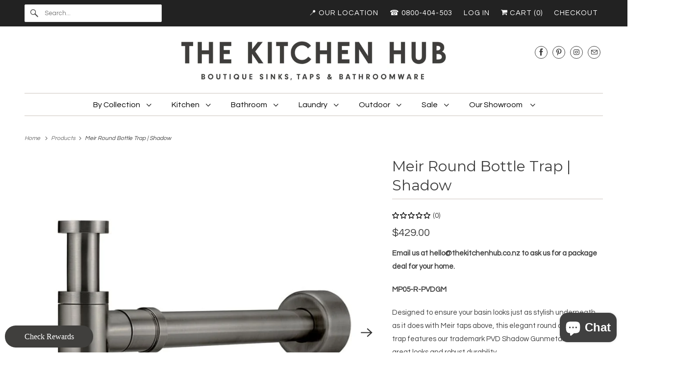

--- FILE ---
content_type: text/html; charset=utf-8
request_url: https://www.thekitchenhub.co.nz/products/meir-round-bottle-trap-shadow
body_size: 44112
content:
<!DOCTYPE html>
<html class="no-js no-touch" lang="en">
  <head>
    <!-- Google Tag Manager -->
<script>(function(w,d,s,l,i){w[l]=w[l]||[];w[l].push({'gtm.start':
new Date().getTime(),event:'gtm.js'});var f=d.getElementsByTagName(s)[0],
j=d.createElement(s),dl=l!='dataLayer'?'&l='+l:'';j.async=true;j.src=
'https://www.googletagmanager.com/gtm.js?id='+i+dl;f.parentNode.insertBefore(j,f);
})(window,document,'script','dataLayer','GTM-M3ZHMHCZ');</script>
<!-- End Google Tag Manager -->

  <link rel="stylesheet" href="https://obscure-escarpment-2240.herokuapp.com/stylesheets/bcpo-front.css">
  <script>var bcpo_product={"id":6771925123174,"title":"Meir Round Bottle Trap | Shadow","handle":"meir-round-bottle-trap-shadow","description":"\u003cp\u003e\u003cstrong\u003eEmail us at hello@thekitchenhub.co.nz to ask us for a package deal for your home.\u003c\/strong\u003e\u003c\/p\u003e\n\u003cp\u003e\u003cstrong\u003eMP05-R-PVDGM\u003c\/strong\u003e\u003c\/p\u003e\n\u003cp\u003eDesigned to ensure your basin looks just as stylish underneath as it does with Meir taps above, this elegant round design bottle trap features our trademark PVD Shadow Gunmetal finish for great looks and robust durability.\u003c\/p\u003e\n\u003cp\u003eThe horizontal pipe can be cut down and reduced in length to suit. The connecting thread is 32mm metric, and 41mm actual.\u003c\/p\u003e\n\u003cp\u003eThis bottle trap is designed to suit the \u003ca href=\"https:\/\/www.thekitchenhub.co.nz\/products\/meir-basin-pop-up-waste-shadow?_pos=1\u0026amp;_sid=8f2c7c3e8\u0026amp;_ss=r\u0026amp;variant=39763024085094\" target=\"_blank\" rel=\"noopener noreferrer\"\u003e\u003cspan style=\"text-decoration: underline;\"\u003e\u003cstrong\u003eMeir Basin Pop Up Waste.\u003c\/strong\u003e\u003c\/span\u003e\u003c\/a\u003e\u003c\/p\u003e\n\u003cul\u003e\n\u003cli\u003ePVD Shadow Gunmetal finish\u003c\/li\u003e\n\u003cli\u003e32mm thread metric size. 41mm \"actual\" basin thread size (matching a 32mm pop-up waste - MP04-A or MP04-B)\u003c\/li\u003e\n\u003cli\u003eComes with standard fittings for easy installation\u003c\/li\u003e\n\u003cli\u003e10 year warranty\u003c\/li\u003e\n\u003c\/ul\u003e\n\u003cp\u003e\u003cmeta charset=\"UTF-8\"\u003e\u003cstrong\u003e﻿Please note there is a 4-6 week lead time when ordering this product.\u003c\/strong\u003e\u003c\/p\u003e","published_at":"2022-08-11T12:06:34+12:00","created_at":"2022-08-11T12:02:51+12:00","vendor":"Meir","type":"Bathroom Accessories","tags":[],"price":42900,"price_min":42900,"price_max":42900,"available":true,"price_varies":false,"compare_at_price":null,"compare_at_price_min":0,"compare_at_price_max":0,"compare_at_price_varies":false,"variants":[{"id":39764875313254,"title":"Default Title","option1":"Default Title","option2":null,"option3":null,"sku":"MP05-R-PVDGM","requires_shipping":true,"taxable":true,"featured_image":null,"available":true,"name":"Meir Round Bottle Trap | Shadow","public_title":null,"options":["Default Title"],"price":42900,"weight":3000,"compare_at_price":null,"inventory_quantity":0,"inventory_management":null,"inventory_policy":"continue","barcode":"","requires_selling_plan":false,"selling_plan_allocations":[]}],"images":["\/\/www.thekitchenhub.co.nz\/cdn\/shop\/products\/Blank900x900-80_4eb61a16-c5b8-4d3e-84d3-33416e08b1f8.jpg?v=1660176519","\/\/www.thekitchenhub.co.nz\/cdn\/shop\/products\/Blank900x900-81_ec787922-9d6a-4600-9ee4-36895c73c3b3.jpg?v=1660176522","\/\/www.thekitchenhub.co.nz\/cdn\/shop\/products\/Blank900x900-82_8a4ddc6e-beaa-4306-a144-6c86ea2ece97.jpg?v=1660176525","\/\/www.thekitchenhub.co.nz\/cdn\/shop\/products\/Technical-drawings-MP05-R-v1616644357325_b038aeae-fab7-46ee-b7d6-00fd4f2c819a.jpg?v=1660176529"],"featured_image":"\/\/www.thekitchenhub.co.nz\/cdn\/shop\/products\/Blank900x900-80_4eb61a16-c5b8-4d3e-84d3-33416e08b1f8.jpg?v=1660176519","options":["Title"],"media":[{"alt":"Meir Bathroom Accessories Meir Round Bottle Trap | Shadow","id":21345008386150,"position":1,"preview_image":{"aspect_ratio":1.0,"height":800,"width":800,"src":"\/\/www.thekitchenhub.co.nz\/cdn\/shop\/products\/Blank900x900-80_4eb61a16-c5b8-4d3e-84d3-33416e08b1f8.jpg?v=1660176519"},"aspect_ratio":1.0,"height":800,"media_type":"image","src":"\/\/www.thekitchenhub.co.nz\/cdn\/shop\/products\/Blank900x900-80_4eb61a16-c5b8-4d3e-84d3-33416e08b1f8.jpg?v=1660176519","width":800},{"alt":"Meir Bathroom Accessories Meir Round Bottle Trap | Shadow","id":21345008418918,"position":2,"preview_image":{"aspect_ratio":1.0,"height":800,"width":800,"src":"\/\/www.thekitchenhub.co.nz\/cdn\/shop\/products\/Blank900x900-81_ec787922-9d6a-4600-9ee4-36895c73c3b3.jpg?v=1660176522"},"aspect_ratio":1.0,"height":800,"media_type":"image","src":"\/\/www.thekitchenhub.co.nz\/cdn\/shop\/products\/Blank900x900-81_ec787922-9d6a-4600-9ee4-36895c73c3b3.jpg?v=1660176522","width":800},{"alt":"Meir Bathroom Accessories Meir Round Bottle Trap | Shadow","id":21345008648294,"position":3,"preview_image":{"aspect_ratio":1.0,"height":800,"width":800,"src":"\/\/www.thekitchenhub.co.nz\/cdn\/shop\/products\/Blank900x900-82_8a4ddc6e-beaa-4306-a144-6c86ea2ece97.jpg?v=1660176525"},"aspect_ratio":1.0,"height":800,"media_type":"image","src":"\/\/www.thekitchenhub.co.nz\/cdn\/shop\/products\/Blank900x900-82_8a4ddc6e-beaa-4306-a144-6c86ea2ece97.jpg?v=1660176525","width":800},{"alt":"Meir Bathroom Accessories Meir Round Bottle Trap | Shadow","id":21345005011046,"position":4,"preview_image":{"aspect_ratio":0.909,"height":623,"width":566,"src":"\/\/www.thekitchenhub.co.nz\/cdn\/shop\/products\/Technical-drawings-MP05-R-v1616644357325_b038aeae-fab7-46ee-b7d6-00fd4f2c819a.jpg?v=1660176529"},"aspect_ratio":0.909,"height":623,"media_type":"image","src":"\/\/www.thekitchenhub.co.nz\/cdn\/shop\/products\/Technical-drawings-MP05-R-v1616644357325_b038aeae-fab7-46ee-b7d6-00fd4f2c819a.jpg?v=1660176529","width":566}],"requires_selling_plan":false,"selling_plan_groups":[],"content":"\u003cp\u003e\u003cstrong\u003eEmail us at hello@thekitchenhub.co.nz to ask us for a package deal for your home.\u003c\/strong\u003e\u003c\/p\u003e\n\u003cp\u003e\u003cstrong\u003eMP05-R-PVDGM\u003c\/strong\u003e\u003c\/p\u003e\n\u003cp\u003eDesigned to ensure your basin looks just as stylish underneath as it does with Meir taps above, this elegant round design bottle trap features our trademark PVD Shadow Gunmetal finish for great looks and robust durability.\u003c\/p\u003e\n\u003cp\u003eThe horizontal pipe can be cut down and reduced in length to suit. The connecting thread is 32mm metric, and 41mm actual.\u003c\/p\u003e\n\u003cp\u003eThis bottle trap is designed to suit the \u003ca href=\"https:\/\/www.thekitchenhub.co.nz\/products\/meir-basin-pop-up-waste-shadow?_pos=1\u0026amp;_sid=8f2c7c3e8\u0026amp;_ss=r\u0026amp;variant=39763024085094\" target=\"_blank\" rel=\"noopener noreferrer\"\u003e\u003cspan style=\"text-decoration: underline;\"\u003e\u003cstrong\u003eMeir Basin Pop Up Waste.\u003c\/strong\u003e\u003c\/span\u003e\u003c\/a\u003e\u003c\/p\u003e\n\u003cul\u003e\n\u003cli\u003ePVD Shadow Gunmetal finish\u003c\/li\u003e\n\u003cli\u003e32mm thread metric size. 41mm \"actual\" basin thread size (matching a 32mm pop-up waste - MP04-A or MP04-B)\u003c\/li\u003e\n\u003cli\u003eComes with standard fittings for easy installation\u003c\/li\u003e\n\u003cli\u003e10 year warranty\u003c\/li\u003e\n\u003c\/ul\u003e\n\u003cp\u003e\u003cmeta charset=\"UTF-8\"\u003e\u003cstrong\u003e﻿Please note there is a 4-6 week lead time when ordering this product.\u003c\/strong\u003e\u003c\/p\u003e"};  var bcpo_settings={"fallback":"default","auto_select":"on","load_main_image":"on","replaceImage":"on","border_style":"round","tooltips":"show","sold_out_style":"transparent","theme":"light","jumbo_colors":"medium","jumbo_images":"medium","circle_swatches":"","inventory_style":"default","override_ajax":"on","add_price_addons":"off","theme2":"on","money_format2":"${{amount}} NZD","money_format_without_currency":"${{amount}}","show_currency":"off","global_auto_image_options":"","global_color_options":"","global_colors":[{"key":"","value":"ecf42f"}],"shop_currency":"NZD"};var inventory_quantity = [];inventory_quantity.push(0);if(bcpo_product) { for (var i = 0; i < bcpo_product.variants.length; i += 1) { bcpo_product.variants[i].inventory_quantity = inventory_quantity[i]; }}window.bcpo = window.bcpo || {}; bcpo.cart = {"note":null,"attributes":{},"original_total_price":0,"total_price":0,"total_discount":0,"total_weight":0.0,"item_count":0,"items":[],"requires_shipping":false,"currency":"NZD","items_subtotal_price":0,"cart_level_discount_applications":[],"checkout_charge_amount":0}; bcpo.ogFormData = FormData; bcpo.money_with_currency_format = "${{amount}} NZD";bcpo.money_format = "${{amount}}";</script>
  <script>
    window.Store = window.Store || {};
    window.Store.id = 6701629;
  </script>
    <meta charset="utf-8">
    <meta http-equiv="cleartype" content="on">
    <meta name="robots" content="index,follow">

    
    <title>Designed to ensure your basin looks just as stylish underneath as it does with Meir taps above, this elegant round design bottle trap features our trademark PVD Shadow Gunmetal finish for great looks and robust durability. - The Kitchen Hub</title>

    
      <meta name="description" content="Designed to ensure your basin looks just as stylish underneath as it does with Meir taps above, this elegant round design bottle trap features our trademark PVD Shadow Gunmetal finish for great looks and robust durability."/>
    

    

<meta name="author" content="The Kitchen Hub">
<meta property="og:url" content="https://www.thekitchenhub.co.nz/products/meir-round-bottle-trap-shadow">
<meta property="og:site_name" content="The Kitchen Hub">




  <meta property="og:type" content="product">
  <meta property="og:title" content="Meir Round Bottle Trap | Shadow">
  
    
      <meta property="og:image" content="https://www.thekitchenhub.co.nz/cdn/shop/products/Blank900x900-80_4eb61a16-c5b8-4d3e-84d3-33416e08b1f8_600x.jpg?v=1660176519">
      <meta property="og:image:secure_url" content="https://www.thekitchenhub.co.nz/cdn/shop/products/Blank900x900-80_4eb61a16-c5b8-4d3e-84d3-33416e08b1f8_600x.jpg?v=1660176519">
      <meta property="og:image:width" content="800">
      <meta property="og:image:height" content="800">
      <meta property="og:image:alt" content="Meir Bathroom Accessories Meir Round Bottle Trap | Shadow">
      
    
      <meta property="og:image" content="https://www.thekitchenhub.co.nz/cdn/shop/products/Blank900x900-81_ec787922-9d6a-4600-9ee4-36895c73c3b3_600x.jpg?v=1660176522">
      <meta property="og:image:secure_url" content="https://www.thekitchenhub.co.nz/cdn/shop/products/Blank900x900-81_ec787922-9d6a-4600-9ee4-36895c73c3b3_600x.jpg?v=1660176522">
      <meta property="og:image:width" content="800">
      <meta property="og:image:height" content="800">
      <meta property="og:image:alt" content="Meir Bathroom Accessories Meir Round Bottle Trap | Shadow">
      
    
      <meta property="og:image" content="https://www.thekitchenhub.co.nz/cdn/shop/products/Blank900x900-82_8a4ddc6e-beaa-4306-a144-6c86ea2ece97_600x.jpg?v=1660176525">
      <meta property="og:image:secure_url" content="https://www.thekitchenhub.co.nz/cdn/shop/products/Blank900x900-82_8a4ddc6e-beaa-4306-a144-6c86ea2ece97_600x.jpg?v=1660176525">
      <meta property="og:image:width" content="800">
      <meta property="og:image:height" content="800">
      <meta property="og:image:alt" content="Meir Bathroom Accessories Meir Round Bottle Trap | Shadow">
      
    
  
  <meta property="product:price:amount" content="429.00">
  <meta property="product:price:currency" content="NZD">



  <meta property="og:description" content="Designed to ensure your basin looks just as stylish underneath as it does with Meir taps above, this elegant round design bottle trap features our trademark PVD Shadow Gunmetal finish for great looks and robust durability.">




<meta name="twitter:card" content="summary">

  <meta name="twitter:title" content="Meir Round Bottle Trap | Shadow">
  <meta name="twitter:description" content="Email us at hello@thekitchenhub.co.nz to ask us for a package deal for your home.
MP05-R-PVDGM
Designed to ensure your basin looks just as stylish underneath as it does with Meir taps above, this elegant round design bottle trap features our trademark PVD Shadow Gunmetal finish for great looks and robust durability.
The horizontal pipe can be cut down and reduced in length to suit. The connecting thread is 32mm metric, and 41mm actual.
This bottle trap is designed to suit the Meir Basin Pop Up Waste.

PVD Shadow Gunmetal finish
32mm thread metric size. 41mm &quot;actual&quot; basin thread size (matching a 32mm pop-up waste - MP04-A or MP04-B)
Comes with standard fittings for easy installation
10 year warranty

﻿Please note there is a 4-6 week lead time when ordering this product.">
  <meta name="twitter:image:width" content="240">
  <meta name="twitter:image:height" content="240">
  <meta name="twitter:image" content="https://www.thekitchenhub.co.nz/cdn/shop/products/Blank900x900-80_4eb61a16-c5b8-4d3e-84d3-33416e08b1f8_240x.jpg?v=1660176519">
  <meta name="twitter:image:alt" content="Meir Bathroom Accessories Meir Round Bottle Trap | Shadow">



    

    

    <!-- Mobile Specific Metas -->
    <meta name="HandheldFriendly" content="True">
    <meta name="MobileOptimized" content="320">
    <meta name="viewport" content="width=device-width,initial-scale=1">
    <meta name="theme-color" content="#ffffff">

    <!-- Preconnect Domains -->
    <link rel="preconnect" href="https://cdn.shopify.com" crossorigin>
    <link rel="preconnect" href="https://fonts.shopify.com" crossorigin>
    <link rel="preconnect" href="https://monorail-edge.shopifysvc.com">

    <!-- Preload Assets -->
    <link rel="preload" href="//www.thekitchenhub.co.nz/cdn/shop/t/24/assets/vendors.js?v=144919140039296097911680661499" as="script">
    <link rel="preload" href="//www.thekitchenhub.co.nz/cdn/shop/t/24/assets/fancybox.css?v=30466120580444283401680661498" as="style">
    <link rel="preload" href="//www.thekitchenhub.co.nz/cdn/shop/t/24/assets/styles.css?v=46499223902098949231766349313" as="style">
    <link rel="preload" href="//www.thekitchenhub.co.nz/cdn/shop/t/24/assets/app.js?v=20835589283632382801680661520" as="script">

    <!-- Stylesheet for Fancybox library -->
    <link href="//www.thekitchenhub.co.nz/cdn/shop/t/24/assets/fancybox.css?v=30466120580444283401680661498" rel="stylesheet" type="text/css" media="all" />

    <!-- Stylesheets for Responsive -->
    <link href="//www.thekitchenhub.co.nz/cdn/shop/t/24/assets/styles.css?v=46499223902098949231766349313" rel="stylesheet" type="text/css" media="all" />

    <!-- Icons -->
    
      <link rel="shortcut icon" type="image/x-icon" href="//www.thekitchenhub.co.nz/cdn/shop/files/kitchen_hub_logo_stacked_copy_180x180.jpg?v=1637192287">
      <link rel="apple-touch-icon" href="//www.thekitchenhub.co.nz/cdn/shop/files/kitchen_hub_logo_stacked_copy_180x180.jpg?v=1637192287"/>
      <link rel="apple-touch-icon" sizes="72x72" href="//www.thekitchenhub.co.nz/cdn/shop/files/kitchen_hub_logo_stacked_copy_72x72.jpg?v=1637192287"/>
      <link rel="apple-touch-icon" sizes="114x114" href="//www.thekitchenhub.co.nz/cdn/shop/files/kitchen_hub_logo_stacked_copy_114x114.jpg?v=1637192287"/>
      <link rel="apple-touch-icon" sizes="180x180" href="//www.thekitchenhub.co.nz/cdn/shop/files/kitchen_hub_logo_stacked_copy_180x180.jpg?v=1637192287"/>
      <link rel="apple-touch-icon" sizes="228x228" href="//www.thekitchenhub.co.nz/cdn/shop/files/kitchen_hub_logo_stacked_copy_228x228.jpg?v=1637192287"/>
    
      <link rel="canonical" href="https://www.thekitchenhub.co.nz/products/meir-round-bottle-trap-shadow"/>

    

    

    
    <script>
      window.PXUTheme = window.PXUTheme || {};
      window.PXUTheme.version = '9.0.0';
      window.PXUTheme.name = 'Responsive';
    </script>
    


    <script>
      
window.PXUTheme = window.PXUTheme || {};


window.PXUTheme.theme_settings = {};
window.PXUTheme.theme_settings.primary_locale = "true";
window.PXUTheme.theme_settings.current_locale = "en";
window.PXUTheme.theme_settings.shop_url = "/";


window.PXUTheme.theme_settings.newsletter_popup = false;
window.PXUTheme.theme_settings.newsletter_popup_days = "2";
window.PXUTheme.theme_settings.newsletter_popup_mobile = false;
window.PXUTheme.theme_settings.newsletter_popup_seconds = 8;


window.PXUTheme.theme_settings.enable_predictive_search = true;


window.PXUTheme.theme_settings.free_text = "";


window.PXUTheme.theme_settings.product_form_style = "dropdown";
window.PXUTheme.theme_settings.display_inventory_left = false;
window.PXUTheme.theme_settings.limit_quantity = false;
window.PXUTheme.theme_settings.inventory_threshold = 10;
window.PXUTheme.theme_settings.free_price_text = "";


window.PXUTheme.theme_settings.collection_swatches = false;
window.PXUTheme.theme_settings.collection_secondary_image = false;


window.PXUTheme.theme_settings.cart_action = "ajax";
window.PXUTheme.theme_settings.collection_secondary_image = false;
window.PXUTheme.theme_settings.display_tos_checkbox = false;
window.PXUTheme.theme_settings.tos_richtext = "\u003cp\u003eI Agree with the Terms \u0026 Conditions\u003c\/p\u003e";


window.PXUTheme.translation = {};


window.PXUTheme.translation.newsletter_success_text = "Thank you for joining our mailing list!";


window.PXUTheme.translation.menu = "Menu";


window.PXUTheme.translation.agree_to_terms_warning = "You must agree with the terms and conditions to checkout.";
window.PXUTheme.translation.cart_discount = "Discount";
window.PXUTheme.translation.edit_cart = "View Cart";
window.PXUTheme.translation.add_to_cart_success = "Just Added";
window.PXUTheme.translation.agree_to_terms_html = "I Agree with the Terms &amp; Conditions";
window.PXUTheme.translation.checkout = "Checkout";
window.PXUTheme.translation.or = "or";
window.PXUTheme.translation.continue_shopping = "Continue Shopping";
window.PXUTheme.translation.no_shipping_destination = "We do not ship to this destination.";
window.PXUTheme.translation.additional_rate = "There is one shipping rate available for";
window.PXUTheme.translation.additional_rate_at = "at";
window.PXUTheme.translation.additional_rates_part_1 = "There are";
window.PXUTheme.translation.additional_rates_part_2 = "shipping rates available for";
window.PXUTheme.translation.additional_rates_part_3 = "starting at";


window.PXUTheme.translation.product_add_to_cart_success = "Added";
window.PXUTheme.translation.product_add_to_cart = "Add to cart";
window.PXUTheme.translation.product_notify_form_email = "Email address";
window.PXUTheme.translation.product_notify_form_send = "Send";
window.PXUTheme.translation.items_left_count_one = "item left";
window.PXUTheme.translation.items_left_count_other = "items left";
window.PXUTheme.translation.product_sold_out = "Sold Out";
window.PXUTheme.translation.product_unavailable = "Unavailable";
window.PXUTheme.translation.product_notify_form_success = "Thanks! We will notify you when this product becomes available!";
window.PXUTheme.translation.product_from = "from";


window.PXUTheme.currency = {};


window.PXUTheme.currency.shop_currency = "NZD";
window.PXUTheme.currency.default_currency = "NZD";
window.PXUTheme.currency.display_format = "money_format";
window.PXUTheme.currency.money_format = "${{amount}}";
window.PXUTheme.currency.money_format_no_currency = "${{amount}}";
window.PXUTheme.currency.money_format_currency = "${{amount}} NZD";
window.PXUTheme.currency.native_multi_currency = false;
window.PXUTheme.currency.shipping_calculator = false;
window.PXUTheme.currency.iso_code = "NZD";
window.PXUTheme.currency.symbol = "$";


window.PXUTheme.media_queries = {};
window.PXUTheme.media_queries.small = window.matchMedia( "(max-width: 480px)" );
window.PXUTheme.media_queries.medium = window.matchMedia( "(max-width: 798px)" );
window.PXUTheme.media_queries.large = window.matchMedia( "(min-width: 799px)" );
window.PXUTheme.media_queries.larger = window.matchMedia( "(min-width: 960px)" );
window.PXUTheme.media_queries.xlarge = window.matchMedia( "(min-width: 1200px)" );
window.PXUTheme.media_queries.ie10 = window.matchMedia( "all and (-ms-high-contrast: none), (-ms-high-contrast: active)" );
window.PXUTheme.media_queries.tablet = window.matchMedia( "only screen and (min-width: 799px) and (max-width: 1024px)" );


window.PXUTheme.routes = window.PXUTheme.routes || {};
window.PXUTheme.routes.root_url = "/";
window.PXUTheme.routes.search_url = "/search";
window.PXUTheme.routes.predictive_search_url = "/search/suggest";
window.PXUTheme.routes.cart_url = "/cart";
window.PXUTheme.routes.product_recommendations_url = "/recommendations/products";
    </script>

    <script>
      document.documentElement.className=document.documentElement.className.replace(/\bno-js\b/,'js');
      if(window.Shopify&&window.Shopify.designMode)document.documentElement.className+=' in-theme-editor';
      if(('ontouchstart' in window)||window.DocumentTouch&&document instanceof DocumentTouch)document.documentElement.className=document.documentElement.className.replace(/\bno-touch\b/,'has-touch');
    </script>

    <script src="//www.thekitchenhub.co.nz/cdn/shop/t/24/assets/vendors.js?v=144919140039296097911680661499" defer></script>
    <script src="//www.thekitchenhub.co.nz/cdn/shop/t/24/assets/app.js?v=20835589283632382801680661520" defer></script>

    <script>window.performance && window.performance.mark && window.performance.mark('shopify.content_for_header.start');</script><meta name="google-site-verification" content="oeTb6XSHtP7uRgr2N5DanWi0YkOh1rj7pv3Ow8Mg_hI">
<meta id="shopify-digital-wallet" name="shopify-digital-wallet" content="/6701629/digital_wallets/dialog">
<meta name="shopify-checkout-api-token" content="5788d943cb69566cf0e8eb5a92ccad6c">
<link rel="alternate" type="application/json+oembed" href="https://www.thekitchenhub.co.nz/products/meir-round-bottle-trap-shadow.oembed">
<script async="async" src="/checkouts/internal/preloads.js?locale=en-NZ"></script>
<link rel="preconnect" href="https://shop.app" crossorigin="anonymous">
<script async="async" src="https://shop.app/checkouts/internal/preloads.js?locale=en-NZ&shop_id=6701629" crossorigin="anonymous"></script>
<script id="apple-pay-shop-capabilities" type="application/json">{"shopId":6701629,"countryCode":"NZ","currencyCode":"NZD","merchantCapabilities":["supports3DS"],"merchantId":"gid:\/\/shopify\/Shop\/6701629","merchantName":"The Kitchen Hub","requiredBillingContactFields":["postalAddress","email","phone"],"requiredShippingContactFields":["postalAddress","email","phone"],"shippingType":"shipping","supportedNetworks":["visa","masterCard"],"total":{"type":"pending","label":"The Kitchen Hub","amount":"1.00"},"shopifyPaymentsEnabled":true,"supportsSubscriptions":true}</script>
<script id="shopify-features" type="application/json">{"accessToken":"5788d943cb69566cf0e8eb5a92ccad6c","betas":["rich-media-storefront-analytics"],"domain":"www.thekitchenhub.co.nz","predictiveSearch":true,"shopId":6701629,"locale":"en"}</script>
<script>var Shopify = Shopify || {};
Shopify.shop = "thekitchenhub.myshopify.com";
Shopify.locale = "en";
Shopify.currency = {"active":"NZD","rate":"1.0"};
Shopify.country = "NZ";
Shopify.theme = {"name":"Updated copy of Responsive","id":147556565312,"schema_name":"Responsive","schema_version":"9.0.0","theme_store_id":304,"role":"main"};
Shopify.theme.handle = "null";
Shopify.theme.style = {"id":null,"handle":null};
Shopify.cdnHost = "www.thekitchenhub.co.nz/cdn";
Shopify.routes = Shopify.routes || {};
Shopify.routes.root = "/";</script>
<script type="module">!function(o){(o.Shopify=o.Shopify||{}).modules=!0}(window);</script>
<script>!function(o){function n(){var o=[];function n(){o.push(Array.prototype.slice.apply(arguments))}return n.q=o,n}var t=o.Shopify=o.Shopify||{};t.loadFeatures=n(),t.autoloadFeatures=n()}(window);</script>
<script>
  window.ShopifyPay = window.ShopifyPay || {};
  window.ShopifyPay.apiHost = "shop.app\/pay";
  window.ShopifyPay.redirectState = null;
</script>
<script id="shop-js-analytics" type="application/json">{"pageType":"product"}</script>
<script defer="defer" async type="module" src="//www.thekitchenhub.co.nz/cdn/shopifycloud/shop-js/modules/v2/client.init-shop-cart-sync_C5BV16lS.en.esm.js"></script>
<script defer="defer" async type="module" src="//www.thekitchenhub.co.nz/cdn/shopifycloud/shop-js/modules/v2/chunk.common_CygWptCX.esm.js"></script>
<script type="module">
  await import("//www.thekitchenhub.co.nz/cdn/shopifycloud/shop-js/modules/v2/client.init-shop-cart-sync_C5BV16lS.en.esm.js");
await import("//www.thekitchenhub.co.nz/cdn/shopifycloud/shop-js/modules/v2/chunk.common_CygWptCX.esm.js");

  window.Shopify.SignInWithShop?.initShopCartSync?.({"fedCMEnabled":true,"windoidEnabled":true});

</script>
<script>
  window.Shopify = window.Shopify || {};
  if (!window.Shopify.featureAssets) window.Shopify.featureAssets = {};
  window.Shopify.featureAssets['shop-js'] = {"shop-cart-sync":["modules/v2/client.shop-cart-sync_ZFArdW7E.en.esm.js","modules/v2/chunk.common_CygWptCX.esm.js"],"init-fed-cm":["modules/v2/client.init-fed-cm_CmiC4vf6.en.esm.js","modules/v2/chunk.common_CygWptCX.esm.js"],"shop-button":["modules/v2/client.shop-button_tlx5R9nI.en.esm.js","modules/v2/chunk.common_CygWptCX.esm.js"],"shop-cash-offers":["modules/v2/client.shop-cash-offers_DOA2yAJr.en.esm.js","modules/v2/chunk.common_CygWptCX.esm.js","modules/v2/chunk.modal_D71HUcav.esm.js"],"init-windoid":["modules/v2/client.init-windoid_sURxWdc1.en.esm.js","modules/v2/chunk.common_CygWptCX.esm.js"],"shop-toast-manager":["modules/v2/client.shop-toast-manager_ClPi3nE9.en.esm.js","modules/v2/chunk.common_CygWptCX.esm.js"],"init-shop-email-lookup-coordinator":["modules/v2/client.init-shop-email-lookup-coordinator_B8hsDcYM.en.esm.js","modules/v2/chunk.common_CygWptCX.esm.js"],"init-shop-cart-sync":["modules/v2/client.init-shop-cart-sync_C5BV16lS.en.esm.js","modules/v2/chunk.common_CygWptCX.esm.js"],"avatar":["modules/v2/client.avatar_BTnouDA3.en.esm.js"],"pay-button":["modules/v2/client.pay-button_FdsNuTd3.en.esm.js","modules/v2/chunk.common_CygWptCX.esm.js"],"init-customer-accounts":["modules/v2/client.init-customer-accounts_DxDtT_ad.en.esm.js","modules/v2/client.shop-login-button_C5VAVYt1.en.esm.js","modules/v2/chunk.common_CygWptCX.esm.js","modules/v2/chunk.modal_D71HUcav.esm.js"],"init-shop-for-new-customer-accounts":["modules/v2/client.init-shop-for-new-customer-accounts_ChsxoAhi.en.esm.js","modules/v2/client.shop-login-button_C5VAVYt1.en.esm.js","modules/v2/chunk.common_CygWptCX.esm.js","modules/v2/chunk.modal_D71HUcav.esm.js"],"shop-login-button":["modules/v2/client.shop-login-button_C5VAVYt1.en.esm.js","modules/v2/chunk.common_CygWptCX.esm.js","modules/v2/chunk.modal_D71HUcav.esm.js"],"init-customer-accounts-sign-up":["modules/v2/client.init-customer-accounts-sign-up_CPSyQ0Tj.en.esm.js","modules/v2/client.shop-login-button_C5VAVYt1.en.esm.js","modules/v2/chunk.common_CygWptCX.esm.js","modules/v2/chunk.modal_D71HUcav.esm.js"],"shop-follow-button":["modules/v2/client.shop-follow-button_Cva4Ekp9.en.esm.js","modules/v2/chunk.common_CygWptCX.esm.js","modules/v2/chunk.modal_D71HUcav.esm.js"],"checkout-modal":["modules/v2/client.checkout-modal_BPM8l0SH.en.esm.js","modules/v2/chunk.common_CygWptCX.esm.js","modules/v2/chunk.modal_D71HUcav.esm.js"],"lead-capture":["modules/v2/client.lead-capture_Bi8yE_yS.en.esm.js","modules/v2/chunk.common_CygWptCX.esm.js","modules/v2/chunk.modal_D71HUcav.esm.js"],"shop-login":["modules/v2/client.shop-login_D6lNrXab.en.esm.js","modules/v2/chunk.common_CygWptCX.esm.js","modules/v2/chunk.modal_D71HUcav.esm.js"],"payment-terms":["modules/v2/client.payment-terms_CZxnsJam.en.esm.js","modules/v2/chunk.common_CygWptCX.esm.js","modules/v2/chunk.modal_D71HUcav.esm.js"]};
</script>
<script>(function() {
  var isLoaded = false;
  function asyncLoad() {
    if (isLoaded) return;
    isLoaded = true;
    var urls = ["https:\/\/shopify.covet.pics\/covet-pics-widget-inject.js?shop=thekitchenhub.myshopify.com","https:\/\/chimpstatic.com\/mcjs-connected\/js\/users\/0f5898fa3acbb12187fff8686\/ce6832148ba1ae9d5ebc5bf16.js?shop=thekitchenhub.myshopify.com","\/\/cdn.shopify.com\/proxy\/f490dce1908693b493e85c3fd5b3d83c514b54c75575cbba6b8b36af83fd4a0d\/obscure-escarpment-2240.herokuapp.com\/js\/best_custom_product_options.js?shop=thekitchenhub.myshopify.com\u0026sp-cache-control=cHVibGljLCBtYXgtYWdlPTkwMA","https:\/\/cdn.shopify.com\/s\/files\/1\/0670\/1629\/t\/17\/assets\/rev_6701629.js?v=1656906711\u0026shop=thekitchenhub.myshopify.com","https:\/\/app.marsello.com\/Portal\/Widget\/ScriptToInstall\/65fb53dd027404398d0a086d?aProvId=65fb53d4fb7d3406530e9c94\u0026shop=thekitchenhub.myshopify.com"];
    for (var i = 0; i < urls.length; i++) {
      var s = document.createElement('script');
      s.type = 'text/javascript';
      s.async = true;
      s.src = urls[i];
      var x = document.getElementsByTagName('script')[0];
      x.parentNode.insertBefore(s, x);
    }
  };
  if(window.attachEvent) {
    window.attachEvent('onload', asyncLoad);
  } else {
    window.addEventListener('load', asyncLoad, false);
  }
})();</script>
<script id="__st">var __st={"a":6701629,"offset":46800,"reqid":"cdeee1bd-df54-4e5b-85e7-6b173260ba97-1768782027","pageurl":"www.thekitchenhub.co.nz\/products\/meir-round-bottle-trap-shadow","u":"231510e0981f","p":"product","rtyp":"product","rid":6771925123174};</script>
<script>window.ShopifyPaypalV4VisibilityTracking = true;</script>
<script id="captcha-bootstrap">!function(){'use strict';const t='contact',e='account',n='new_comment',o=[[t,t],['blogs',n],['comments',n],[t,'customer']],c=[[e,'customer_login'],[e,'guest_login'],[e,'recover_customer_password'],[e,'create_customer']],r=t=>t.map((([t,e])=>`form[action*='/${t}']:not([data-nocaptcha='true']) input[name='form_type'][value='${e}']`)).join(','),a=t=>()=>t?[...document.querySelectorAll(t)].map((t=>t.form)):[];function s(){const t=[...o],e=r(t);return a(e)}const i='password',u='form_key',d=['recaptcha-v3-token','g-recaptcha-response','h-captcha-response',i],f=()=>{try{return window.sessionStorage}catch{return}},m='__shopify_v',_=t=>t.elements[u];function p(t,e,n=!1){try{const o=window.sessionStorage,c=JSON.parse(o.getItem(e)),{data:r}=function(t){const{data:e,action:n}=t;return t[m]||n?{data:e,action:n}:{data:t,action:n}}(c);for(const[e,n]of Object.entries(r))t.elements[e]&&(t.elements[e].value=n);n&&o.removeItem(e)}catch(o){console.error('form repopulation failed',{error:o})}}const l='form_type',E='cptcha';function T(t){t.dataset[E]=!0}const w=window,h=w.document,L='Shopify',v='ce_forms',y='captcha';let A=!1;((t,e)=>{const n=(g='f06e6c50-85a8-45c8-87d0-21a2b65856fe',I='https://cdn.shopify.com/shopifycloud/storefront-forms-hcaptcha/ce_storefront_forms_captcha_hcaptcha.v1.5.2.iife.js',D={infoText:'Protected by hCaptcha',privacyText:'Privacy',termsText:'Terms'},(t,e,n)=>{const o=w[L][v],c=o.bindForm;if(c)return c(t,g,e,D).then(n);var r;o.q.push([[t,g,e,D],n]),r=I,A||(h.body.append(Object.assign(h.createElement('script'),{id:'captcha-provider',async:!0,src:r})),A=!0)});var g,I,D;w[L]=w[L]||{},w[L][v]=w[L][v]||{},w[L][v].q=[],w[L][y]=w[L][y]||{},w[L][y].protect=function(t,e){n(t,void 0,e),T(t)},Object.freeze(w[L][y]),function(t,e,n,w,h,L){const[v,y,A,g]=function(t,e,n){const i=e?o:[],u=t?c:[],d=[...i,...u],f=r(d),m=r(i),_=r(d.filter((([t,e])=>n.includes(e))));return[a(f),a(m),a(_),s()]}(w,h,L),I=t=>{const e=t.target;return e instanceof HTMLFormElement?e:e&&e.form},D=t=>v().includes(t);t.addEventListener('submit',(t=>{const e=I(t);if(!e)return;const n=D(e)&&!e.dataset.hcaptchaBound&&!e.dataset.recaptchaBound,o=_(e),c=g().includes(e)&&(!o||!o.value);(n||c)&&t.preventDefault(),c&&!n&&(function(t){try{if(!f())return;!function(t){const e=f();if(!e)return;const n=_(t);if(!n)return;const o=n.value;o&&e.removeItem(o)}(t);const e=Array.from(Array(32),(()=>Math.random().toString(36)[2])).join('');!function(t,e){_(t)||t.append(Object.assign(document.createElement('input'),{type:'hidden',name:u})),t.elements[u].value=e}(t,e),function(t,e){const n=f();if(!n)return;const o=[...t.querySelectorAll(`input[type='${i}']`)].map((({name:t})=>t)),c=[...d,...o],r={};for(const[a,s]of new FormData(t).entries())c.includes(a)||(r[a]=s);n.setItem(e,JSON.stringify({[m]:1,action:t.action,data:r}))}(t,e)}catch(e){console.error('failed to persist form',e)}}(e),e.submit())}));const S=(t,e)=>{t&&!t.dataset[E]&&(n(t,e.some((e=>e===t))),T(t))};for(const o of['focusin','change'])t.addEventListener(o,(t=>{const e=I(t);D(e)&&S(e,y())}));const B=e.get('form_key'),M=e.get(l),P=B&&M;t.addEventListener('DOMContentLoaded',(()=>{const t=y();if(P)for(const e of t)e.elements[l].value===M&&p(e,B);[...new Set([...A(),...v().filter((t=>'true'===t.dataset.shopifyCaptcha))])].forEach((e=>S(e,t)))}))}(h,new URLSearchParams(w.location.search),n,t,e,['guest_login'])})(!0,!0)}();</script>
<script integrity="sha256-4kQ18oKyAcykRKYeNunJcIwy7WH5gtpwJnB7kiuLZ1E=" data-source-attribution="shopify.loadfeatures" defer="defer" src="//www.thekitchenhub.co.nz/cdn/shopifycloud/storefront/assets/storefront/load_feature-a0a9edcb.js" crossorigin="anonymous"></script>
<script crossorigin="anonymous" defer="defer" src="//www.thekitchenhub.co.nz/cdn/shopifycloud/storefront/assets/shopify_pay/storefront-65b4c6d7.js?v=20250812"></script>
<script data-source-attribution="shopify.dynamic_checkout.dynamic.init">var Shopify=Shopify||{};Shopify.PaymentButton=Shopify.PaymentButton||{isStorefrontPortableWallets:!0,init:function(){window.Shopify.PaymentButton.init=function(){};var t=document.createElement("script");t.src="https://www.thekitchenhub.co.nz/cdn/shopifycloud/portable-wallets/latest/portable-wallets.en.js",t.type="module",document.head.appendChild(t)}};
</script>
<script data-source-attribution="shopify.dynamic_checkout.buyer_consent">
  function portableWalletsHideBuyerConsent(e){var t=document.getElementById("shopify-buyer-consent"),n=document.getElementById("shopify-subscription-policy-button");t&&n&&(t.classList.add("hidden"),t.setAttribute("aria-hidden","true"),n.removeEventListener("click",e))}function portableWalletsShowBuyerConsent(e){var t=document.getElementById("shopify-buyer-consent"),n=document.getElementById("shopify-subscription-policy-button");t&&n&&(t.classList.remove("hidden"),t.removeAttribute("aria-hidden"),n.addEventListener("click",e))}window.Shopify?.PaymentButton&&(window.Shopify.PaymentButton.hideBuyerConsent=portableWalletsHideBuyerConsent,window.Shopify.PaymentButton.showBuyerConsent=portableWalletsShowBuyerConsent);
</script>
<script>
  function portableWalletsCleanup(e){e&&e.src&&console.error("Failed to load portable wallets script "+e.src);var t=document.querySelectorAll("shopify-accelerated-checkout .shopify-payment-button__skeleton, shopify-accelerated-checkout-cart .wallet-cart-button__skeleton"),e=document.getElementById("shopify-buyer-consent");for(let e=0;e<t.length;e++)t[e].remove();e&&e.remove()}function portableWalletsNotLoadedAsModule(e){e instanceof ErrorEvent&&"string"==typeof e.message&&e.message.includes("import.meta")&&"string"==typeof e.filename&&e.filename.includes("portable-wallets")&&(window.removeEventListener("error",portableWalletsNotLoadedAsModule),window.Shopify.PaymentButton.failedToLoad=e,"loading"===document.readyState?document.addEventListener("DOMContentLoaded",window.Shopify.PaymentButton.init):window.Shopify.PaymentButton.init())}window.addEventListener("error",portableWalletsNotLoadedAsModule);
</script>

<script type="module" src="https://www.thekitchenhub.co.nz/cdn/shopifycloud/portable-wallets/latest/portable-wallets.en.js" onError="portableWalletsCleanup(this)" crossorigin="anonymous"></script>
<script nomodule>
  document.addEventListener("DOMContentLoaded", portableWalletsCleanup);
</script>

<link id="shopify-accelerated-checkout-styles" rel="stylesheet" media="screen" href="https://www.thekitchenhub.co.nz/cdn/shopifycloud/portable-wallets/latest/accelerated-checkout-backwards-compat.css" crossorigin="anonymous">
<style id="shopify-accelerated-checkout-cart">
        #shopify-buyer-consent {
  margin-top: 1em;
  display: inline-block;
  width: 100%;
}

#shopify-buyer-consent.hidden {
  display: none;
}

#shopify-subscription-policy-button {
  background: none;
  border: none;
  padding: 0;
  text-decoration: underline;
  font-size: inherit;
  cursor: pointer;
}

#shopify-subscription-policy-button::before {
  box-shadow: none;
}

      </style>

<script>window.performance && window.performance.mark && window.performance.mark('shopify.content_for_header.end');</script>
  <script id="vopo-head">(function () {
	if (((document.documentElement.innerHTML.includes('asyncLoad') && !document.documentElement.innerHTML.includes('\\/obscure' + '-escarpment-2240')) || (window.bcpo && bcpo.disabled)) && !window.location.href.match(/[&?]yesbcpo/)) return;
	var script = document.createElement('script');
	var reg = new RegExp('\\\\/\\\\/cdn\\.shopify\\.com\\\\/proxy\\\\/[a-z0-9]+\\\\/obscure-escarpment-2240\\.herokuapp\\.com\\\\/js\\\\/best_custom_product_options\\.js[^"]+');
	var match = reg.exec(document.documentElement.innerHTML);
	script.src = match[0].split('\\').join('').replace('%3f', '?').replace('u0026', '&');
	var vopoHead = document.getElementById('vopo-head'); vopoHead.parentNode.insertBefore(script, vopoHead);
})();
</script>

    <noscript>
      <style>
        .slides > li:first-child {display: block;}
        .image__fallback {
          width: 100vw;
          display: block !important;
          max-width: 100vw !important;
          margin-bottom: 0;
        }
        .no-js-only {
          display: inherit !important;
        }
        .icon-cart.cart-button {
          display: none;
        }
        .lazyload {
          opacity: 1;
          -webkit-filter: blur(0);
          filter: blur(0);
        }
        .animate_right,
        .animate_left,
        .animate_up,
        .animate_down {
          opacity: 1;
        }
        .product_section .product_form {
          opacity: 1;
        }
        .multi_select,
        form .select {
          display: block !important;
        }
        .swatch_options {
          display: none;
        }
        .image-element__wrap {
          display: none;
        }
      </style>
    </noscript>

  
<!-- BEGIN app block: shopify://apps/vo-product-options/blocks/embed-block/430cbd7b-bd20-4c16-ba41-db6f4c645164 --><script>var bcpo_product={"id":6771925123174,"title":"Meir Round Bottle Trap | Shadow","handle":"meir-round-bottle-trap-shadow","description":"\u003cp\u003e\u003cstrong\u003eEmail us at hello@thekitchenhub.co.nz to ask us for a package deal for your home.\u003c\/strong\u003e\u003c\/p\u003e\n\u003cp\u003e\u003cstrong\u003eMP05-R-PVDGM\u003c\/strong\u003e\u003c\/p\u003e\n\u003cp\u003eDesigned to ensure your basin looks just as stylish underneath as it does with Meir taps above, this elegant round design bottle trap features our trademark PVD Shadow Gunmetal finish for great looks and robust durability.\u003c\/p\u003e\n\u003cp\u003eThe horizontal pipe can be cut down and reduced in length to suit. The connecting thread is 32mm metric, and 41mm actual.\u003c\/p\u003e\n\u003cp\u003eThis bottle trap is designed to suit the \u003ca href=\"https:\/\/www.thekitchenhub.co.nz\/products\/meir-basin-pop-up-waste-shadow?_pos=1\u0026amp;_sid=8f2c7c3e8\u0026amp;_ss=r\u0026amp;variant=39763024085094\" target=\"_blank\" rel=\"noopener noreferrer\"\u003e\u003cspan style=\"text-decoration: underline;\"\u003e\u003cstrong\u003eMeir Basin Pop Up Waste.\u003c\/strong\u003e\u003c\/span\u003e\u003c\/a\u003e\u003c\/p\u003e\n\u003cul\u003e\n\u003cli\u003ePVD Shadow Gunmetal finish\u003c\/li\u003e\n\u003cli\u003e32mm thread metric size. 41mm \"actual\" basin thread size (matching a 32mm pop-up waste - MP04-A or MP04-B)\u003c\/li\u003e\n\u003cli\u003eComes with standard fittings for easy installation\u003c\/li\u003e\n\u003cli\u003e10 year warranty\u003c\/li\u003e\n\u003c\/ul\u003e\n\u003cp\u003e\u003cmeta charset=\"UTF-8\"\u003e\u003cstrong\u003e﻿Please note there is a 4-6 week lead time when ordering this product.\u003c\/strong\u003e\u003c\/p\u003e","published_at":"2022-08-11T12:06:34+12:00","created_at":"2022-08-11T12:02:51+12:00","vendor":"Meir","type":"Bathroom Accessories","tags":[],"price":42900,"price_min":42900,"price_max":42900,"available":true,"price_varies":false,"compare_at_price":null,"compare_at_price_min":0,"compare_at_price_max":0,"compare_at_price_varies":false,"variants":[{"id":39764875313254,"title":"Default Title","option1":"Default Title","option2":null,"option3":null,"sku":"MP05-R-PVDGM","requires_shipping":true,"taxable":true,"featured_image":null,"available":true,"name":"Meir Round Bottle Trap | Shadow","public_title":null,"options":["Default Title"],"price":42900,"weight":3000,"compare_at_price":null,"inventory_quantity":0,"inventory_management":null,"inventory_policy":"continue","barcode":"","requires_selling_plan":false,"selling_plan_allocations":[]}],"images":["\/\/www.thekitchenhub.co.nz\/cdn\/shop\/products\/Blank900x900-80_4eb61a16-c5b8-4d3e-84d3-33416e08b1f8.jpg?v=1660176519","\/\/www.thekitchenhub.co.nz\/cdn\/shop\/products\/Blank900x900-81_ec787922-9d6a-4600-9ee4-36895c73c3b3.jpg?v=1660176522","\/\/www.thekitchenhub.co.nz\/cdn\/shop\/products\/Blank900x900-82_8a4ddc6e-beaa-4306-a144-6c86ea2ece97.jpg?v=1660176525","\/\/www.thekitchenhub.co.nz\/cdn\/shop\/products\/Technical-drawings-MP05-R-v1616644357325_b038aeae-fab7-46ee-b7d6-00fd4f2c819a.jpg?v=1660176529"],"featured_image":"\/\/www.thekitchenhub.co.nz\/cdn\/shop\/products\/Blank900x900-80_4eb61a16-c5b8-4d3e-84d3-33416e08b1f8.jpg?v=1660176519","options":["Title"],"media":[{"alt":"Meir Bathroom Accessories Meir Round Bottle Trap | Shadow","id":21345008386150,"position":1,"preview_image":{"aspect_ratio":1.0,"height":800,"width":800,"src":"\/\/www.thekitchenhub.co.nz\/cdn\/shop\/products\/Blank900x900-80_4eb61a16-c5b8-4d3e-84d3-33416e08b1f8.jpg?v=1660176519"},"aspect_ratio":1.0,"height":800,"media_type":"image","src":"\/\/www.thekitchenhub.co.nz\/cdn\/shop\/products\/Blank900x900-80_4eb61a16-c5b8-4d3e-84d3-33416e08b1f8.jpg?v=1660176519","width":800},{"alt":"Meir Bathroom Accessories Meir Round Bottle Trap | Shadow","id":21345008418918,"position":2,"preview_image":{"aspect_ratio":1.0,"height":800,"width":800,"src":"\/\/www.thekitchenhub.co.nz\/cdn\/shop\/products\/Blank900x900-81_ec787922-9d6a-4600-9ee4-36895c73c3b3.jpg?v=1660176522"},"aspect_ratio":1.0,"height":800,"media_type":"image","src":"\/\/www.thekitchenhub.co.nz\/cdn\/shop\/products\/Blank900x900-81_ec787922-9d6a-4600-9ee4-36895c73c3b3.jpg?v=1660176522","width":800},{"alt":"Meir Bathroom Accessories Meir Round Bottle Trap | Shadow","id":21345008648294,"position":3,"preview_image":{"aspect_ratio":1.0,"height":800,"width":800,"src":"\/\/www.thekitchenhub.co.nz\/cdn\/shop\/products\/Blank900x900-82_8a4ddc6e-beaa-4306-a144-6c86ea2ece97.jpg?v=1660176525"},"aspect_ratio":1.0,"height":800,"media_type":"image","src":"\/\/www.thekitchenhub.co.nz\/cdn\/shop\/products\/Blank900x900-82_8a4ddc6e-beaa-4306-a144-6c86ea2ece97.jpg?v=1660176525","width":800},{"alt":"Meir Bathroom Accessories Meir Round Bottle Trap | Shadow","id":21345005011046,"position":4,"preview_image":{"aspect_ratio":0.909,"height":623,"width":566,"src":"\/\/www.thekitchenhub.co.nz\/cdn\/shop\/products\/Technical-drawings-MP05-R-v1616644357325_b038aeae-fab7-46ee-b7d6-00fd4f2c819a.jpg?v=1660176529"},"aspect_ratio":0.909,"height":623,"media_type":"image","src":"\/\/www.thekitchenhub.co.nz\/cdn\/shop\/products\/Technical-drawings-MP05-R-v1616644357325_b038aeae-fab7-46ee-b7d6-00fd4f2c819a.jpg?v=1660176529","width":566}],"requires_selling_plan":false,"selling_plan_groups":[],"content":"\u003cp\u003e\u003cstrong\u003eEmail us at hello@thekitchenhub.co.nz to ask us for a package deal for your home.\u003c\/strong\u003e\u003c\/p\u003e\n\u003cp\u003e\u003cstrong\u003eMP05-R-PVDGM\u003c\/strong\u003e\u003c\/p\u003e\n\u003cp\u003eDesigned to ensure your basin looks just as stylish underneath as it does with Meir taps above, this elegant round design bottle trap features our trademark PVD Shadow Gunmetal finish for great looks and robust durability.\u003c\/p\u003e\n\u003cp\u003eThe horizontal pipe can be cut down and reduced in length to suit. The connecting thread is 32mm metric, and 41mm actual.\u003c\/p\u003e\n\u003cp\u003eThis bottle trap is designed to suit the \u003ca href=\"https:\/\/www.thekitchenhub.co.nz\/products\/meir-basin-pop-up-waste-shadow?_pos=1\u0026amp;_sid=8f2c7c3e8\u0026amp;_ss=r\u0026amp;variant=39763024085094\" target=\"_blank\" rel=\"noopener noreferrer\"\u003e\u003cspan style=\"text-decoration: underline;\"\u003e\u003cstrong\u003eMeir Basin Pop Up Waste.\u003c\/strong\u003e\u003c\/span\u003e\u003c\/a\u003e\u003c\/p\u003e\n\u003cul\u003e\n\u003cli\u003ePVD Shadow Gunmetal finish\u003c\/li\u003e\n\u003cli\u003e32mm thread metric size. 41mm \"actual\" basin thread size (matching a 32mm pop-up waste - MP04-A or MP04-B)\u003c\/li\u003e\n\u003cli\u003eComes with standard fittings for easy installation\u003c\/li\u003e\n\u003cli\u003e10 year warranty\u003c\/li\u003e\n\u003c\/ul\u003e\n\u003cp\u003e\u003cmeta charset=\"UTF-8\"\u003e\u003cstrong\u003e﻿Please note there is a 4-6 week lead time when ordering this product.\u003c\/strong\u003e\u003c\/p\u003e"}; bcpo_product.options_with_values = [{"name":"Title","position":1,"values":["Default Title"]}];  var bcpo_settings=bcpo_settings || {"fallback":"default","auto_select":"on","load_main_image":"on","replaceImage":"on","border_style":"round","tooltips":"show","sold_out_style":"transparent","theme":"light","jumbo_colors":"medium","jumbo_images":"medium","circle_swatches":"","inventory_style":"default","override_ajax":"on","add_price_addons":"off","theme2":"on","money_format2":"${{amount}} NZD","money_format_without_currency":"${{amount}}","show_currency":"off","global_auto_image_options":"","global_color_options":"","global_colors":[{"key":"","value":"ecf42f"}],"shop_currency":"NZD"};var inventory_quantity = [];inventory_quantity.push(0);if(bcpo_product) { for (var i = 0; i < bcpo_product.variants.length; i += 1) { bcpo_product.variants[i].inventory_quantity = inventory_quantity[i]; }}window.bcpo = window.bcpo || {}; bcpo.cart = {"note":null,"attributes":{},"original_total_price":0,"total_price":0,"total_discount":0,"total_weight":0.0,"item_count":0,"items":[],"requires_shipping":false,"currency":"NZD","items_subtotal_price":0,"cart_level_discount_applications":[],"checkout_charge_amount":0}; bcpo.ogFormData = FormData; bcpo.money_with_currency_format = "${{amount}} NZD";bcpo.money_format = "${{amount}}"; if (bcpo_settings) { bcpo_settings.shop_currency = "NZD";} else { var bcpo_settings = {shop_currency: "NZD" }; }</script>


<!-- END app block --><!-- BEGIN app block: shopify://apps/marsello-loyalty-email-sms/blocks/widget/2f8afca8-ebe2-41cc-a30f-c0ab7d4ac8be --><script>
  (function () {
    var w = window;
    var d = document;
    var l = function () {
      var data = btoa(
        JSON.stringify({
          Provider: 0,
          SiteIdentifier: 'thekitchenhub.myshopify.com',
          CustomerIdentifier: '',
          Timestamp: 'fe5b2b6718321a362317d578abbe882553707a40fbb23c695e58e67048e6aea4',
        })
      );
      w.marselloSettings = { token: data };
      var listener = function (event) {
        if (event.data == 'signup') {
          window.location.href = '/account/register';
        } else if (event.data == 'signin') {
          window.location.href = '/account/login';
        } else if (event.data == 'logout') {
          window.location.href = '/account/logout';
        }
      };
      window.addEventListener('message', listener, false);
      var s = d.createElement('script');
      s.type = 'text/javascript';
      s.async = true;
      s.src = 'https://pos.marsello.app/widget/thekitchenhub.myshopify.com';
      //s.src = 'https://localhost:44464/widget/thekitchenhub.myshopify.com';
      var x = d.getElementsByTagName('head')[0].childNodes[0];
      x.parentNode.insertBefore(s, x);
    };
    if (document.readyState === 'complete') {
      l();
    } else if (w.attachEvent) {
      w.attachEvent('onload', l);
    } else {
      w.addEventListener('load', l, false);
    }
  })();
</script>



<!-- END app block --><!-- BEGIN app block: shopify://apps/klaviyo-email-marketing-sms/blocks/klaviyo-onsite-embed/2632fe16-c075-4321-a88b-50b567f42507 -->












  <script async src="https://static.klaviyo.com/onsite/js/SVNefW/klaviyo.js?company_id=SVNefW"></script>
  <script>!function(){if(!window.klaviyo){window._klOnsite=window._klOnsite||[];try{window.klaviyo=new Proxy({},{get:function(n,i){return"push"===i?function(){var n;(n=window._klOnsite).push.apply(n,arguments)}:function(){for(var n=arguments.length,o=new Array(n),w=0;w<n;w++)o[w]=arguments[w];var t="function"==typeof o[o.length-1]?o.pop():void 0,e=new Promise((function(n){window._klOnsite.push([i].concat(o,[function(i){t&&t(i),n(i)}]))}));return e}}})}catch(n){window.klaviyo=window.klaviyo||[],window.klaviyo.push=function(){var n;(n=window._klOnsite).push.apply(n,arguments)}}}}();</script>

  
    <script id="viewed_product">
      if (item == null) {
        var _learnq = _learnq || [];

        var MetafieldReviews = null
        var MetafieldYotpoRating = null
        var MetafieldYotpoCount = null
        var MetafieldLooxRating = null
        var MetafieldLooxCount = null
        var okendoProduct = null
        var okendoProductReviewCount = null
        var okendoProductReviewAverageValue = null
        try {
          // The following fields are used for Customer Hub recently viewed in order to add reviews.
          // This information is not part of __kla_viewed. Instead, it is part of __kla_viewed_reviewed_items
          MetafieldReviews = {};
          MetafieldYotpoRating = null
          MetafieldYotpoCount = null
          MetafieldLooxRating = null
          MetafieldLooxCount = null

          okendoProduct = null
          // If the okendo metafield is not legacy, it will error, which then requires the new json formatted data
          if (okendoProduct && 'error' in okendoProduct) {
            okendoProduct = null
          }
          okendoProductReviewCount = okendoProduct ? okendoProduct.reviewCount : null
          okendoProductReviewAverageValue = okendoProduct ? okendoProduct.reviewAverageValue : null
        } catch (error) {
          console.error('Error in Klaviyo onsite reviews tracking:', error);
        }

        var item = {
          Name: "Meir Round Bottle Trap | Shadow",
          ProductID: 6771925123174,
          Categories: ["10% Discount","Bathroom Accessories","Bottle Traps","Meir","Meir | Shadow"],
          ImageURL: "https://www.thekitchenhub.co.nz/cdn/shop/products/Blank900x900-80_4eb61a16-c5b8-4d3e-84d3-33416e08b1f8_grande.jpg?v=1660176519",
          URL: "https://www.thekitchenhub.co.nz/products/meir-round-bottle-trap-shadow",
          Brand: "Meir",
          Price: "$429.00",
          Value: "429.00",
          CompareAtPrice: "$0.00"
        };
        _learnq.push(['track', 'Viewed Product', item]);
        _learnq.push(['trackViewedItem', {
          Title: item.Name,
          ItemId: item.ProductID,
          Categories: item.Categories,
          ImageUrl: item.ImageURL,
          Url: item.URL,
          Metadata: {
            Brand: item.Brand,
            Price: item.Price,
            Value: item.Value,
            CompareAtPrice: item.CompareAtPrice
          },
          metafields:{
            reviews: MetafieldReviews,
            yotpo:{
              rating: MetafieldYotpoRating,
              count: MetafieldYotpoCount,
            },
            loox:{
              rating: MetafieldLooxRating,
              count: MetafieldLooxCount,
            },
            okendo: {
              rating: okendoProductReviewAverageValue,
              count: okendoProductReviewCount,
            }
          }
        }]);
      }
    </script>
  




  <script>
    window.klaviyoReviewsProductDesignMode = false
  </script>







<!-- END app block --><!-- BEGIN app block: shopify://apps/powerful-form-builder/blocks/app-embed/e4bcb1eb-35b2-42e6-bc37-bfe0e1542c9d --><script type="text/javascript" hs-ignore data-cookieconsent="ignore">
  var Globo = Globo || {};
  var globoFormbuilderRecaptchaInit = function(){};
  var globoFormbuilderHcaptchaInit = function(){};
  window.Globo.FormBuilder = window.Globo.FormBuilder || {};
  window.Globo.FormBuilder.shop = {"configuration":{"money_format":"${{amount}}"},"pricing":{"features":{"bulkOrderForm":true,"cartForm":true,"fileUpload":30,"removeCopyright":true,"restrictedEmailDomains":true,"metrics":true}},"settings":{"copyright":"Powered by <a href=\"https://globosoftware.net\" target=\"_blank\">Globo</a> <a href=\"https://apps.shopify.com/form-builder-contact-form\" target=\"_blank\">Form</a>","hideWaterMark":false,"reCaptcha":{"recaptchaType":"v2","siteKey":false,"languageCode":"en"},"hCaptcha":{"siteKey":false},"scrollTop":false,"customCssCode":"","customCssEnabled":false,"additionalColumns":[]},"encryption_form_id":1,"url":"https://form.globo.io/","CDN_URL":"https://dxo9oalx9qc1s.cloudfront.net","app_id":"1783207"};

  if(window.Globo.FormBuilder.shop.settings.customCssEnabled && window.Globo.FormBuilder.shop.settings.customCssCode){
    const customStyle = document.createElement('style');
    customStyle.type = 'text/css';
    customStyle.innerHTML = window.Globo.FormBuilder.shop.settings.customCssCode;
    document.head.appendChild(customStyle);
  }

  window.Globo.FormBuilder.forms = [];
    
      
      
      
      window.Globo.FormBuilder.forms[108002] = {"108002":{"elements":[{"id":"group-1","type":"group","label":"Page 1","description":"","elements":[{"id":"name","type":"name","label":"Name","placeholder":"","description":"","limitCharacters":false,"characters":100,"hideLabel":false,"keepPositionLabel":false,"required":true,"ifHideLabel":false,"inputIcon":"","columnWidth":100},{"id":"email","type":"email","label":"Email Contact","placeholder":"","description":"","limitCharacters":false,"characters":100,"hideLabel":false,"keepPositionLabel":false,"required":true,"ifHideLabel":false,"inputIcon":"","columnWidth":100},{"id":"phone","type":"phone","label":"Phone Contact","placeholder":"","description":"","validatePhone":false,"onlyShowFlag":false,"defaultCountryCode":"us","limitCharacters":false,"characters":100,"hideLabel":false,"keepPositionLabel":false,"required":false,"ifHideLabel":false,"inputIcon":"","columnWidth":100},{"id":"text-3","type":"text","label":"Delivery Address","placeholder":"","description":"","limitCharacters":false,"characters":100,"hideLabel":false,"keepPositionLabel":false,"required":true,"ifHideLabel":false,"inputIcon":"","columnWidth":100},{"id":"text-4","type":"text","label":"Installer Details","placeholder":"","description":"","limitCharacters":false,"characters":100,"hideLabel":false,"keepPositionLabel":false,"required":false,"ifHideLabel":false,"inputIcon":"","columnWidth":100},{"id":"text","type":"text","label":"Original Order\/Invoice Number","placeholder":"","description":"","limitCharacters":false,"characters":100,"hideLabel":false,"keepPositionLabel":false,"required":true,"ifHideLabel":false,"inputIcon":"","columnWidth":100},{"id":"datetime","type":"datetime","label":"Original Purchase Date ","placeholder":"","description":"","hideLabel":false,"keepPositionLabel":false,"required":true,"ifHideLabel":false,"format":"date","otherLang":false,"localization":"es","date-format":"d-m-Y","time-format":"12h","isLimitDate":false,"limitDateType":"disablingDates","limitDateSpecificEnabled":false,"limitDateSpecificDates":"","limitDateRangeEnabled":false,"limitDateRangeDates":"","limitDateDOWEnabled":false,"limitDateDOWDates":["saturday","sunday"],"inputIcon":"","columnWidth":100},{"id":"file","type":"file","label":"Upload Photo or Video","button-text":"Choose file","placeholder":"","allowed-multiple":true,"allowed-extensions":["jpg","jpeg","png","mp4","mov"],"description":"","uploadPending":"File is uploading. Please wait a second...","uploadSuccess":"File uploaded successfully","hideLabel":false,"keepPositionLabel":false,"required":true,"ifHideLabel":false,"inputIcon":"","columnWidth":100},{"id":"text-2","type":"text","label":"Product Description\/Code\/Brand","placeholder":"","description":"MEIR PRODUCTS ONLY - PROVIDE SERIAL NO. OF PRODUCT","limitCharacters":false,"characters":100,"hideLabel":false,"keepPositionLabel":false,"required":true,"ifHideLabel":false,"inputIcon":"","columnWidth":100},{"id":"textarea","type":"textarea","label":"Description of issue","placeholder":"","description":"","limitCharacters":false,"characters":100,"hideLabel":false,"keepPositionLabel":false,"required":true,"ifHideLabel":false,"columnWidth":100}]}],"errorMessage":{"required":"Required","invalid":"Invalid","invalidName":"Invalid name","invalidEmail":"Invalid email","invalidURL":"Invalid url","invalidPhone":"Invalid phone","invalidNumber":"Invalid number","invalidPassword":"Invalid password","confirmPasswordNotMatch":"Confirmed password doesn't match","customerAlreadyExists":"Customer already exists","fileSizeLimit":"File size limit","fileNotAllowed":"File not allowed","requiredCaptcha":"Required captcha","requiredProducts":"Please select product","limitQuantity":"The number of products left in stock has been exceeded","shopifyInvalidPhone":"phone - Enter a valid phone number to use this delivery method","shopifyPhoneHasAlready":"phone - Phone has already been taken","shopifyInvalidProvice":"addresses.province - is not valid","otherError":"Something went wrong, please try again"},"appearance":{"layout":"boxed","width":600,"style":"classic","mainColor":"rgba(0,0,0,1)","headingColor":"#000","labelColor":"#000","descriptionColor":"rgba(12,14,15,1)","optionColor":"#000","paragraphColor":"#000","paragraphBackground":"#fff","background":"color","backgroundColor":"#FFF","backgroundImage":"","backgroundImageAlignment":"middle","floatingIcon":"\u003csvg aria-hidden=\"true\" focusable=\"false\" data-prefix=\"far\" data-icon=\"envelope\" class=\"svg-inline--fa fa-envelope fa-w-16\" role=\"img\" xmlns=\"http:\/\/www.w3.org\/2000\/svg\" viewBox=\"0 0 512 512\"\u003e\u003cpath fill=\"currentColor\" d=\"M464 64H48C21.49 64 0 85.49 0 112v288c0 26.51 21.49 48 48 48h416c26.51 0 48-21.49 48-48V112c0-26.51-21.49-48-48-48zm0 48v40.805c-22.422 18.259-58.168 46.651-134.587 106.49-16.841 13.247-50.201 45.072-73.413 44.701-23.208.375-56.579-31.459-73.413-44.701C106.18 199.465 70.425 171.067 48 152.805V112h416zM48 400V214.398c22.914 18.251 55.409 43.862 104.938 82.646 21.857 17.205 60.134 55.186 103.062 54.955 42.717.231 80.509-37.199 103.053-54.947 49.528-38.783 82.032-64.401 104.947-82.653V400H48z\"\u003e\u003c\/path\u003e\u003c\/svg\u003e","floatingText":"","displayOnAllPage":false,"position":"bottom right","formType":"normalForm","newTemplate":false,"colorScheme":{"solidButton":{"red":0,"green":0,"blue":0,"alpha":1},"solidButtonLabel":{"red":255,"green":255,"blue":255},"text":{"red":0,"green":0,"blue":0},"outlineButton":{"red":0,"green":0,"blue":0,"alpha":1},"background":{"red":255,"green":255,"blue":255}}},"afterSubmit":{"action":"clearForm","message":"\u003ch4\u003eThanks for getting in touch!\u0026nbsp;\u003c\/h4\u003e\u003cp\u003e\u003cbr\u003e\u003c\/p\u003e\u003cp\u003eWe appreciate you contacting us. One of our colleagues will get back in touch with you soon!\u003c\/p\u003e\u003cp\u003e\u003cbr\u003e\u003c\/p\u003e\u003cp\u003eHave a great day!\u003c\/p\u003e","redirectUrl":"","enableGa":false,"gaEventCategory":"Form Builder by Globo","gaEventAction":"Submit","gaEventLabel":"Contact us form","enableFpx":false,"fpxTrackerName":""},"accountPage":{"showAccountDetail":false,"registrationPage":false,"editAccountPage":false,"header":"Header","active":false,"title":"Account details","headerDescription":"\u003cp\u003eFill out the form to change account information\u003c\/p\u003e","afterUpdate":"Message after update","message":"\u003ch5\u003eAccount edited successfully!\u003c\/h5\u003e","footer":"Footer","updateText":"Update","footerDescription":""},"footer":{"description":"","previousText":"Previous","nextText":"Next","submitText":"Submit","resetButton":false,"resetButtonText":"Reset","submitFullWidth":true,"submitAlignment":"left"},"header":{"active":true,"title":"Service Request Form","description":"\u003cp\u003e\u003cbr\u003e\u003c\/p\u003e"},"isStepByStepForm":true,"publish":{"requiredLogin":false,"requiredLoginMessage":"Please \u003ca href='\/account\/login' title='login'\u003elogin\u003c\/a\u003e to continue","publishType":"embedCode","embedCode":"\u003cdiv class=\"globo-formbuilder\" data-id=\"ZmFsc2U=\"\u003e\u003c\/div\u003e","shortCode":"{formbuilder:ZmFsc2U=}","popup":"\u003cbutton class=\"globo-formbuilder-open\" data-id=\"ZmFsc2U=\"\u003eOpen form\u003c\/button\u003e","lightbox":"\u003cdiv class=\"globo-form-publish-modal lightbox hidden\" data-id=\"ZmFsc2U=\"\u003e\u003cdiv class=\"globo-form-modal-content\"\u003e\u003cdiv class=\"globo-formbuilder\" data-id=\"ZmFsc2U=\"\u003e\u003c\/div\u003e\u003c\/div\u003e\u003c\/div\u003e","enableAddShortCode":false,"selectPage":"21913923","selectPositionOnPage":"top","selectTime":"forever","setCookie":"1","setCookieHours":"1","setCookieWeeks":"1"},"reCaptcha":{"enable":false},"html":"\n\u003cdiv class=\"globo-form boxed-form globo-form-id-108002 \" data-locale=\"en\" \u003e\n\n\u003cstyle\u003e\n\n\n    :root .globo-form-app[data-id=\"108002\"]{\n        \n        --gfb-color-solidButton: 0,0,0;\n        --gfb-color-solidButtonColor: rgb(var(--gfb-color-solidButton));\n        --gfb-color-solidButtonLabel: 255,255,255;\n        --gfb-color-solidButtonLabelColor: rgb(var(--gfb-color-solidButtonLabel));\n        --gfb-color-text: 0,0,0;\n        --gfb-color-textColor: rgb(var(--gfb-color-text));\n        --gfb-color-outlineButton: 0,0,0;\n        --gfb-color-outlineButtonColor: rgb(var(--gfb-color-outlineButton));\n        --gfb-color-background: 255,255,255;\n        --gfb-color-backgroundColor: rgb(var(--gfb-color-background));\n        \n        --gfb-main-color: rgba(0,0,0,1);\n        --gfb-primary-color: var(--gfb-color-solidButtonColor, var(--gfb-main-color));\n        --gfb-primary-text-color: var(--gfb-color-solidButtonLabelColor, #FFF);\n        --gfb-form-width: 600px;\n        --gfb-font-family: inherit;\n        --gfb-font-style: inherit;\n        --gfb--image: 40%;\n        --gfb-image-ratio-draft: var(--gfb--image);\n        --gfb-image-ratio: var(--gfb-image-ratio-draft);\n        \n        --gfb-bg-temp-color: #FFF;\n        --gfb-bg-position: middle;\n        \n            --gfb-bg-temp-color: #FFF;\n        \n        --gfb-bg-color: var(--gfb-color-backgroundColor, var(--gfb-bg-temp-color));\n        \n    }\n    \n.globo-form-id-108002 .globo-form-app{\n    max-width: 600px;\n    width: -webkit-fill-available;\n    \n    background-color: var(--gfb-bg-color);\n    \n    \n}\n\n.globo-form-id-108002 .globo-form-app .globo-heading{\n    color: var(--gfb-color-textColor, #000)\n}\n\n\n\n.globo-form-id-108002 .globo-form-app .globo-description,\n.globo-form-id-108002 .globo-form-app .header .globo-description{\n    --gfb-color-description: rgba(var(--gfb-color-text), 0.8);\n    color: var(--gfb-color-description, rgba(12,14,15,1));\n}\n.globo-form-id-108002 .globo-form-app .globo-label,\n.globo-form-id-108002 .globo-form-app .globo-form-control label.globo-label,\n.globo-form-id-108002 .globo-form-app .globo-form-control label.globo-label span.label-content{\n    color: var(--gfb-color-textColor, #000);\n    text-align: left;\n}\n.globo-form-id-108002 .globo-form-app .globo-label.globo-position-label{\n    height: 20px !important;\n}\n.globo-form-id-108002 .globo-form-app .globo-form-control .help-text.globo-description,\n.globo-form-id-108002 .globo-form-app .globo-form-control span.globo-description{\n    --gfb-color-description: rgba(var(--gfb-color-text), 0.8);\n    color: var(--gfb-color-description, rgba(12,14,15,1));\n}\n.globo-form-id-108002 .globo-form-app .globo-form-control .checkbox-wrapper .globo-option,\n.globo-form-id-108002 .globo-form-app .globo-form-control .radio-wrapper .globo-option\n{\n    color: var(--gfb-color-textColor, #000);\n}\n.globo-form-id-108002 .globo-form-app .footer,\n.globo-form-id-108002 .globo-form-app .gfb__footer{\n    text-align:left;\n}\n.globo-form-id-108002 .globo-form-app .footer button,\n.globo-form-id-108002 .globo-form-app .gfb__footer button{\n    border:1px solid var(--gfb-primary-color);\n    \n        width:100%;\n    \n}\n.globo-form-id-108002 .globo-form-app .footer button.submit,\n.globo-form-id-108002 .globo-form-app .gfb__footer button.submit\n.globo-form-id-108002 .globo-form-app .footer button.checkout,\n.globo-form-id-108002 .globo-form-app .gfb__footer button.checkout,\n.globo-form-id-108002 .globo-form-app .footer button.action.loading .spinner,\n.globo-form-id-108002 .globo-form-app .gfb__footer button.action.loading .spinner{\n    background-color: var(--gfb-primary-color);\n    color : #ffffff;\n}\n.globo-form-id-108002 .globo-form-app .globo-form-control .star-rating\u003efieldset:not(:checked)\u003elabel:before {\n    content: url('data:image\/svg+xml; utf8, \u003csvg aria-hidden=\"true\" focusable=\"false\" data-prefix=\"far\" data-icon=\"star\" class=\"svg-inline--fa fa-star fa-w-18\" role=\"img\" xmlns=\"http:\/\/www.w3.org\/2000\/svg\" viewBox=\"0 0 576 512\"\u003e\u003cpath fill=\"rgba(0,0,0,1)\" d=\"M528.1 171.5L382 150.2 316.7 17.8c-11.7-23.6-45.6-23.9-57.4 0L194 150.2 47.9 171.5c-26.2 3.8-36.7 36.1-17.7 54.6l105.7 103-25 145.5c-4.5 26.3 23.2 46 46.4 33.7L288 439.6l130.7 68.7c23.2 12.2 50.9-7.4 46.4-33.7l-25-145.5 105.7-103c19-18.5 8.5-50.8-17.7-54.6zM388.6 312.3l23.7 138.4L288 385.4l-124.3 65.3 23.7-138.4-100.6-98 139-20.2 62.2-126 62.2 126 139 20.2-100.6 98z\"\u003e\u003c\/path\u003e\u003c\/svg\u003e');\n}\n.globo-form-id-108002 .globo-form-app .globo-form-control .star-rating\u003efieldset\u003einput:checked ~ label:before {\n    content: url('data:image\/svg+xml; utf8, \u003csvg aria-hidden=\"true\" focusable=\"false\" data-prefix=\"fas\" data-icon=\"star\" class=\"svg-inline--fa fa-star fa-w-18\" role=\"img\" xmlns=\"http:\/\/www.w3.org\/2000\/svg\" viewBox=\"0 0 576 512\"\u003e\u003cpath fill=\"rgba(0,0,0,1)\" d=\"M259.3 17.8L194 150.2 47.9 171.5c-26.2 3.8-36.7 36.1-17.7 54.6l105.7 103-25 145.5c-4.5 26.3 23.2 46 46.4 33.7L288 439.6l130.7 68.7c23.2 12.2 50.9-7.4 46.4-33.7l-25-145.5 105.7-103c19-18.5 8.5-50.8-17.7-54.6L382 150.2 316.7 17.8c-11.7-23.6-45.6-23.9-57.4 0z\"\u003e\u003c\/path\u003e\u003c\/svg\u003e');\n}\n.globo-form-id-108002 .globo-form-app .globo-form-control .star-rating\u003efieldset:not(:checked)\u003elabel:hover:before,\n.globo-form-id-108002 .globo-form-app .globo-form-control .star-rating\u003efieldset:not(:checked)\u003elabel:hover ~ label:before{\n    content : url('data:image\/svg+xml; utf8, \u003csvg aria-hidden=\"true\" focusable=\"false\" data-prefix=\"fas\" data-icon=\"star\" class=\"svg-inline--fa fa-star fa-w-18\" role=\"img\" xmlns=\"http:\/\/www.w3.org\/2000\/svg\" viewBox=\"0 0 576 512\"\u003e\u003cpath fill=\"rgba(0,0,0,1)\" d=\"M259.3 17.8L194 150.2 47.9 171.5c-26.2 3.8-36.7 36.1-17.7 54.6l105.7 103-25 145.5c-4.5 26.3 23.2 46 46.4 33.7L288 439.6l130.7 68.7c23.2 12.2 50.9-7.4 46.4-33.7l-25-145.5 105.7-103c19-18.5 8.5-50.8-17.7-54.6L382 150.2 316.7 17.8c-11.7-23.6-45.6-23.9-57.4 0z\"\u003e\u003c\/path\u003e\u003c\/svg\u003e')\n}\n.globo-form-id-108002 .globo-form-app .globo-form-control .checkbox-wrapper .checkbox-input:checked ~ .checkbox-label:before {\n    border-color: var(--gfb-primary-color);\n    box-shadow: 0 4px 6px rgba(50,50,93,0.11), 0 1px 3px rgba(0,0,0,0.08);\n    background-color: var(--gfb-primary-color);\n}\n.globo-form-id-108002 .globo-form-app .step.-completed .step__number,\n.globo-form-id-108002 .globo-form-app .line.-progress,\n.globo-form-id-108002 .globo-form-app .line.-start{\n    background-color: var(--gfb-primary-color);\n}\n.globo-form-id-108002 .globo-form-app .checkmark__check,\n.globo-form-id-108002 .globo-form-app .checkmark__circle{\n    stroke: var(--gfb-primary-color);\n}\n.globo-form-id-108002 .floating-button{\n    background-color: var(--gfb-primary-color);\n}\n.globo-form-id-108002 .globo-form-app .globo-form-control .checkbox-wrapper .checkbox-input ~ .checkbox-label:before,\n.globo-form-app .globo-form-control .radio-wrapper .radio-input ~ .radio-label:after{\n    border-color : var(--gfb-primary-color);\n}\n.globo-form-id-108002 .flatpickr-day.selected, \n.globo-form-id-108002 .flatpickr-day.startRange, \n.globo-form-id-108002 .flatpickr-day.endRange, \n.globo-form-id-108002 .flatpickr-day.selected.inRange, \n.globo-form-id-108002 .flatpickr-day.startRange.inRange, \n.globo-form-id-108002 .flatpickr-day.endRange.inRange, \n.globo-form-id-108002 .flatpickr-day.selected:focus, \n.globo-form-id-108002 .flatpickr-day.startRange:focus, \n.globo-form-id-108002 .flatpickr-day.endRange:focus, \n.globo-form-id-108002 .flatpickr-day.selected:hover, \n.globo-form-id-108002 .flatpickr-day.startRange:hover, \n.globo-form-id-108002 .flatpickr-day.endRange:hover, \n.globo-form-id-108002 .flatpickr-day.selected.prevMonthDay, \n.globo-form-id-108002 .flatpickr-day.startRange.prevMonthDay, \n.globo-form-id-108002 .flatpickr-day.endRange.prevMonthDay, \n.globo-form-id-108002 .flatpickr-day.selected.nextMonthDay, \n.globo-form-id-108002 .flatpickr-day.startRange.nextMonthDay, \n.globo-form-id-108002 .flatpickr-day.endRange.nextMonthDay {\n    background: var(--gfb-primary-color);\n    border-color: var(--gfb-primary-color);\n}\n.globo-form-id-108002 .globo-paragraph {\n    background: #fff;\n    color: var(--gfb-color-textColor, #000);\n    width: 100%!important;\n}\n\n[dir=\"rtl\"] .globo-form-app .header .title,\n[dir=\"rtl\"] .globo-form-app .header .description,\n[dir=\"rtl\"] .globo-form-id-108002 .globo-form-app .globo-heading,\n[dir=\"rtl\"] .globo-form-id-108002 .globo-form-app .globo-label,\n[dir=\"rtl\"] .globo-form-id-108002 .globo-form-app .globo-form-control label.globo-label,\n[dir=\"rtl\"] .globo-form-id-108002 .globo-form-app .globo-form-control label.globo-label span.label-content{\n    text-align: right;\n}\n\n[dir=\"rtl\"] .globo-form-app .line {\n    left: unset;\n    right: 50%;\n}\n\n[dir=\"rtl\"] .globo-form-id-108002 .globo-form-app .line.-start {\n    left: unset;    \n    right: 0%;\n}\n\n\u003c\/style\u003e\n\n\n\n\n\u003cdiv class=\"globo-form-app boxed-layout gfb-style-classic  gfb-font-size-medium\" data-id=108002\u003e\n    \n    \u003cdiv class=\"header dismiss hidden\" onclick=\"Globo.FormBuilder.closeModalForm(this)\"\u003e\n        \u003csvg width=20 height=20 viewBox=\"0 0 20 20\" class=\"\" focusable=\"false\" aria-hidden=\"true\"\u003e\u003cpath d=\"M11.414 10l4.293-4.293a.999.999 0 1 0-1.414-1.414L10 8.586 5.707 4.293a.999.999 0 1 0-1.414 1.414L8.586 10l-4.293 4.293a.999.999 0 1 0 1.414 1.414L10 11.414l4.293 4.293a.997.997 0 0 0 1.414 0 .999.999 0 0 0 0-1.414L11.414 10z\" fill-rule=\"evenodd\"\u003e\u003c\/path\u003e\u003c\/svg\u003e\n    \u003c\/div\u003e\n    \u003cform class=\"g-container\" novalidate action=\"https:\/\/form.globo.io\/api\/front\/form\/108002\/send\" method=\"POST\" enctype=\"multipart\/form-data\" data-id=108002\u003e\n        \n            \n            \u003cdiv class=\"header\"\u003e\n                \u003ch3 class=\"title globo-heading\"\u003eService Request Form\u003c\/h3\u003e\n                \n            \u003c\/div\u003e\n            \n        \n        \n            \u003cdiv class=\"globo-formbuilder-wizard\" data-id=108002\u003e\n                \u003cdiv class=\"wizard__content\"\u003e\n                    \u003cheader class=\"wizard__header\"\u003e\n                        \u003cdiv class=\"wizard__steps\"\u003e\n                        \u003cnav class=\"steps hidden\"\u003e\n                            \n                            \n                                \n                            \n                            \n                                \n                                \n                                \n                                \n                                \u003cdiv class=\"step last \" data-element-id=\"group-1\"  data-step=\"0\" \u003e\n                                    \u003cdiv class=\"step__content\"\u003e\n                                        \u003cp class=\"step__number\"\u003e\u003c\/p\u003e\n                                        \u003csvg class=\"checkmark\" xmlns=\"http:\/\/www.w3.org\/2000\/svg\" width=52 height=52 viewBox=\"0 0 52 52\"\u003e\n                                            \u003ccircle class=\"checkmark__circle\" cx=\"26\" cy=\"26\" r=\"25\" fill=\"none\"\/\u003e\n                                            \u003cpath class=\"checkmark__check\" fill=\"none\" d=\"M14.1 27.2l7.1 7.2 16.7-16.8\"\/\u003e\n                                        \u003c\/svg\u003e\n                                        \u003cdiv class=\"lines\"\u003e\n                                            \n                                                \u003cdiv class=\"line -start\"\u003e\u003c\/div\u003e\n                                            \n                                            \u003cdiv class=\"line -background\"\u003e\n                                            \u003c\/div\u003e\n                                            \u003cdiv class=\"line -progress\"\u003e\n                                            \u003c\/div\u003e\n                                        \u003c\/div\u003e  \n                                    \u003c\/div\u003e\n                                \u003c\/div\u003e\n                            \n                        \u003c\/nav\u003e\n                        \u003c\/div\u003e\n                    \u003c\/header\u003e\n                    \u003cdiv class=\"panels\"\u003e\n                        \n                        \n                        \n                        \n                        \u003cdiv class=\"panel \" data-element-id=\"group-1\" data-id=108002  data-step=\"0\" style=\"padding-top:0\"\u003e\n                            \n                                \n                                    \n\n\n\n\n\n\n\n\n\n\n\n\n\n\n\n    \n\n\n\n\n\n\n\n\n\n\u003cdiv class=\"globo-form-control layout-1-column \"  data-type='name'\u003e\n\n    \n        \n\u003clabel tabindex=\"0\" for=\"108002-name\" class=\"classic-label globo-label gfb__label-v2 \" data-label=\"Name\"\u003e\n    \u003cspan class=\"label-content\" data-label=\"Name\"\u003eName\u003c\/span\u003e\n    \n        \u003cspan class=\"text-danger text-smaller\"\u003e *\u003c\/span\u003e\n    \n\u003c\/label\u003e\n\n    \n\n    \u003cdiv class=\"globo-form-input\"\u003e\n        \n        \n        \u003cinput type=\"text\"  data-type=\"name\" class=\"classic-input\" id=\"108002-name\" name=\"name\" placeholder=\"\" presence  \u003e\n    \u003c\/div\u003e\n    \n    \u003csmall class=\"messages\"\u003e\u003c\/small\u003e\n\u003c\/div\u003e\n\n\n                                \n                                    \n\n\n\n\n\n\n\n\n\n\n\n\n\n\n\n    \n\n\n\n\n\n\n\n\n\n\u003cdiv class=\"globo-form-control layout-1-column \"  data-type='email'\u003e\n    \n    \n        \n\u003clabel tabindex=\"0\" for=\"108002-email\" class=\"classic-label globo-label gfb__label-v2 \" data-label=\"Email Contact\"\u003e\n    \u003cspan class=\"label-content\" data-label=\"Email Contact\"\u003eEmail Contact\u003c\/span\u003e\n    \n        \u003cspan class=\"text-danger text-smaller\"\u003e *\u003c\/span\u003e\n    \n\u003c\/label\u003e\n\n    \n\n    \u003cdiv class=\"globo-form-input\"\u003e\n        \n        \n        \u003cinput type=\"text\"  data-type=\"email\" class=\"classic-input\" id=\"108002-email\" name=\"email\" placeholder=\"\" presence  \u003e\n    \u003c\/div\u003e\n    \n    \u003csmall class=\"messages\"\u003e\u003c\/small\u003e\n\u003c\/div\u003e\n\n\n                                \n                                    \n\n\n\n\n\n\n\n\n\n\n\n\n\n\n\n    \n\n\n\n\n\n\n\n\n\n\u003cdiv class=\"globo-form-control layout-1-column \"  data-type='phone' \u003e\n    \n    \n        \n\u003clabel tabindex=\"0\" for=\"108002-phone\" class=\"classic-label globo-label gfb__label-v2 \" data-label=\"Phone Contact\"\u003e\n    \u003cspan class=\"label-content\" data-label=\"Phone Contact\"\u003ePhone Contact\u003c\/span\u003e\n    \n        \u003cspan\u003e\u003c\/span\u003e\n    \n\u003c\/label\u003e\n\n    \n\n    \u003cdiv class=\"globo-form-input gfb__phone-placeholder\" input-placeholder=\"\"\u003e\n        \n        \n        \n        \n        \u003cinput type=\"text\"  data-type=\"phone\" class=\"classic-input\" id=\"108002-phone\" name=\"phone\" placeholder=\"\"     default-country-code=\"us\"\u003e\n    \u003c\/div\u003e\n    \n    \u003csmall class=\"messages\"\u003e\u003c\/small\u003e\n\u003c\/div\u003e\n\n\n                                \n                                    \n\n\n\n\n\n\n\n\n\n\n\n\n\n\n\n    \n\n\n\n\n\n\n\n\n\n\u003cdiv class=\"globo-form-control layout-1-column \"  data-type='text'\u003e\n    \n    \n        \n\u003clabel tabindex=\"0\" for=\"108002-text-3\" class=\"classic-label globo-label gfb__label-v2 \" data-label=\"Delivery Address\"\u003e\n    \u003cspan class=\"label-content\" data-label=\"Delivery Address\"\u003eDelivery Address\u003c\/span\u003e\n    \n        \u003cspan class=\"text-danger text-smaller\"\u003e *\u003c\/span\u003e\n    \n\u003c\/label\u003e\n\n    \n\n    \u003cdiv class=\"globo-form-input\"\u003e\n        \n        \n        \u003cinput type=\"text\"  data-type=\"text\" class=\"classic-input\" id=\"108002-text-3\" name=\"text-3\" placeholder=\"\" presence  \u003e\n    \u003c\/div\u003e\n    \n    \u003csmall class=\"messages\"\u003e\u003c\/small\u003e\n\u003c\/div\u003e\n\n\n\n                                \n                                    \n\n\n\n\n\n\n\n\n\n\n\n\n\n\n\n    \n\n\n\n\n\n\n\n\n\n\u003cdiv class=\"globo-form-control layout-1-column \"  data-type='text'\u003e\n    \n    \n        \n\u003clabel tabindex=\"0\" for=\"108002-text-4\" class=\"classic-label globo-label gfb__label-v2 \" data-label=\"Installer Details\"\u003e\n    \u003cspan class=\"label-content\" data-label=\"Installer Details\"\u003eInstaller Details\u003c\/span\u003e\n    \n        \u003cspan\u003e\u003c\/span\u003e\n    \n\u003c\/label\u003e\n\n    \n\n    \u003cdiv class=\"globo-form-input\"\u003e\n        \n        \n        \u003cinput type=\"text\"  data-type=\"text\" class=\"classic-input\" id=\"108002-text-4\" name=\"text-4\" placeholder=\"\"   \u003e\n    \u003c\/div\u003e\n    \n    \u003csmall class=\"messages\"\u003e\u003c\/small\u003e\n\u003c\/div\u003e\n\n\n\n                                \n                                    \n\n\n\n\n\n\n\n\n\n\n\n\n\n\n\n    \n\n\n\n\n\n\n\n\n\n\u003cdiv class=\"globo-form-control layout-1-column \"  data-type='text'\u003e\n    \n    \n        \n\u003clabel tabindex=\"0\" for=\"108002-text\" class=\"classic-label globo-label gfb__label-v2 \" data-label=\"Original Order\/Invoice Number\"\u003e\n    \u003cspan class=\"label-content\" data-label=\"Original Order\/Invoice Number\"\u003eOriginal Order\/Invoice Number\u003c\/span\u003e\n    \n        \u003cspan class=\"text-danger text-smaller\"\u003e *\u003c\/span\u003e\n    \n\u003c\/label\u003e\n\n    \n\n    \u003cdiv class=\"globo-form-input\"\u003e\n        \n        \n        \u003cinput type=\"text\"  data-type=\"text\" class=\"classic-input\" id=\"108002-text\" name=\"text\" placeholder=\"\" presence  \u003e\n    \u003c\/div\u003e\n    \n    \u003csmall class=\"messages\"\u003e\u003c\/small\u003e\n\u003c\/div\u003e\n\n\n\n                                \n                                    \n\n\n\n\n\n\n\n\n\n\n\n\n\n\n\n    \n\n\n\n\n\n\n\n\n\n\u003cdiv class=\"globo-form-control layout-1-column \"  data-type='datetime'\u003e\n    \n    \n        \n\u003clabel tabindex=\"0\" for=\"108002-datetime\" class=\"classic-label globo-label gfb__label-v2 \" data-label=\"Original Purchase Date \"\u003e\n    \u003cspan class=\"label-content\" data-label=\"Original Purchase Date \"\u003eOriginal Purchase Date \u003c\/span\u003e\n    \n        \u003cspan class=\"text-danger text-smaller\"\u003e *\u003c\/span\u003e\n    \n\u003c\/label\u003e\n\n    \n\n    \u003cdiv class=\"globo-form-input\"\u003e\n        \n        \n        \u003cinput \n            type=\"text\" \n            autocomplete=\"off\"\n             \n            data-type=\"datetime\" \n            class=\"classic-input\" \n            id=\"108002-datetime\" \n            name=\"datetime\" \n            placeholder=\"\" \n            presence \n            data-format=\"date\" \n             \n            dataDateFormat=\"d-m-Y\" \n            dataTimeFormat=\"12h\" \n            \n        \u003e\n    \u003c\/div\u003e\n    \n    \u003csmall class=\"messages\"\u003e\u003c\/small\u003e\n\u003c\/div\u003e\n\n\n                                \n                                    \n\n\n\n\n\n\n\n\n\n\n\n\n\n\n\n    \n\n\n\n\n\n\n\n\n\n\u003cdiv class=\"globo-form-control layout-1-column \"  data-type='file'\u003e\n    \n    \n        \n\u003clabel tabindex=\"0\" for=\"108002-file\" class=\"classic-label globo-label gfb__label-v2 \" data-label=\"Upload Photo or Video\"\u003e\n    \u003cspan class=\"label-content\" data-label=\"Upload Photo or Video\"\u003eUpload Photo or Video\u003c\/span\u003e\n    \n        \u003cspan class=\"text-danger text-smaller\"\u003e *\u003c\/span\u003e\n    \n\u003c\/label\u003e\n\n    \n\n    \u003cdiv class=\"globo-form-input\"\u003e\n        \n        \u003cinput type=\"file\"  data-type=\"file\" class=\"classic-input\" id=\"108002-file\"  multiple name=\"file[]\" \n            placeholder=\"\" presence data-allowed-extensions=\"jpg,jpeg,png,mp4,mov\" data-file-size-limit=\"\" \u003e\n    \u003c\/div\u003e\n    \n    \u003csmall class=\"messages\"\u003e\u003c\/small\u003e\n\u003c\/div\u003e\n\n\n                                \n                                    \n\n\n\n\n\n\n\n\n\n\n\n\n\n\n\n    \n\n\n\n\n\n\n\n\n\n\u003cdiv class=\"globo-form-control layout-1-column \"  data-type='text'\u003e\n    \n    \n        \n\u003clabel tabindex=\"0\" for=\"108002-text-2\" class=\"classic-label globo-label gfb__label-v2 \" data-label=\"Product Description\/Code\/Brand\"\u003e\n    \u003cspan class=\"label-content\" data-label=\"Product Description\/Code\/Brand\"\u003eProduct Description\/Code\/Brand\u003c\/span\u003e\n    \n        \u003cspan class=\"text-danger text-smaller\"\u003e *\u003c\/span\u003e\n    \n\u003c\/label\u003e\n\n    \n\n    \u003cdiv class=\"globo-form-input\"\u003e\n        \n        \n        \u003cinput type=\"text\"  data-type=\"text\" class=\"classic-input\" id=\"108002-text-2\" name=\"text-2\" placeholder=\"\" presence  \u003e\n    \u003c\/div\u003e\n    \n        \u003csmall class=\"help-text globo-description\"\u003eMEIR PRODUCTS ONLY - PROVIDE SERIAL NO. OF PRODUCT\u003c\/small\u003e\n    \n    \u003csmall class=\"messages\"\u003e\u003c\/small\u003e\n\u003c\/div\u003e\n\n\n\n                                \n                                    \n\n\n\n\n\n\n\n\n\n\n\n\n\n\n\n    \n\n\n\n\n\n\n\n\n\n\u003cdiv class=\"globo-form-control layout-1-column \"  data-type='textarea'\u003e\n    \n    \n        \n\u003clabel tabindex=\"0\" for=\"108002-textarea\" class=\"classic-label globo-label gfb__label-v2 \" data-label=\"Description of issue\"\u003e\n    \u003cspan class=\"label-content\" data-label=\"Description of issue\"\u003eDescription of issue\u003c\/span\u003e\n    \n        \u003cspan class=\"text-danger text-smaller\"\u003e *\u003c\/span\u003e\n    \n\u003c\/label\u003e\n\n    \n\n    \u003cdiv class=\"globo-form-input\"\u003e\n        \n        \u003ctextarea id=\"108002-textarea\"  data-type=\"textarea\" class=\"classic-input\" rows=\"3\" name=\"textarea\" placeholder=\"\" presence  \u003e\u003c\/textarea\u003e\n    \u003c\/div\u003e\n    \n    \u003csmall class=\"messages\"\u003e\u003c\/small\u003e\n\u003c\/div\u003e\n\n\n                                \n                            \n                            \n                                \n                            \n                        \u003c\/div\u003e\n                        \n                    \u003c\/div\u003e\n                    \n                    \u003cdiv class=\"message error\" data-other-error=\"Something went wrong, please try again\"\u003e\n                        \u003cdiv class=\"content\"\u003e\u003c\/div\u003e\n                        \u003cdiv class=\"dismiss\" onclick=\"Globo.FormBuilder.dismiss(this)\"\u003e\n                            \u003csvg width=20 height=20 viewBox=\"0 0 20 20\" class=\"\" focusable=\"false\" aria-hidden=\"true\"\u003e\u003cpath d=\"M11.414 10l4.293-4.293a.999.999 0 1 0-1.414-1.414L10 8.586 5.707 4.293a.999.999 0 1 0-1.414 1.414L8.586 10l-4.293 4.293a.999.999 0 1 0 1.414 1.414L10 11.414l4.293 4.293a.997.997 0 0 0 1.414 0 .999.999 0 0 0 0-1.414L11.414 10z\" fill-rule=\"evenodd\"\u003e\u003c\/path\u003e\u003c\/svg\u003e\n                        \u003c\/div\u003e\n                    \u003c\/div\u003e\n                    \n                        \n                        \n                        \u003cdiv class=\"message success\"\u003e\n                            \n                            \u003cdiv class=\"gfb__discount-wrapper\" onclick=\"Globo.FormBuilder.handleCopyDiscountCode(this)\"\u003e\n                                \u003cdiv class=\"gfb__content-discount\"\u003e\n                                    \u003cspan class=\"gfb__discount-code\"\u003e\u003c\/span\u003e\n                                    \u003cdiv class=\"gfb__copy\"\u003e\n                                        \u003csvg xmlns=\"http:\/\/www.w3.org\/2000\/svg\" viewBox=\"0 0 448 512\"\u003e\u003cpath d=\"M384 336H192c-8.8 0-16-7.2-16-16V64c0-8.8 7.2-16 16-16l140.1 0L400 115.9V320c0 8.8-7.2 16-16 16zM192 384H384c35.3 0 64-28.7 64-64V115.9c0-12.7-5.1-24.9-14.1-33.9L366.1 14.1c-9-9-21.2-14.1-33.9-14.1H192c-35.3 0-64 28.7-64 64V320c0 35.3 28.7 64 64 64zM64 128c-35.3 0-64 28.7-64 64V448c0 35.3 28.7 64 64 64H256c35.3 0 64-28.7 64-64V416H272v32c0 8.8-7.2 16-16 16H64c-8.8 0-16-7.2-16-16V192c0-8.8 7.2-16 16-16H96V128H64z\"\/\u003e\u003c\/svg\u003e\n                                    \u003c\/div\u003e\n                                    \u003cdiv class=\"gfb__copied\"\u003e\n                                        \u003csvg xmlns=\"http:\/\/www.w3.org\/2000\/svg\" viewBox=\"0 0 448 512\"\u003e\u003cpath d=\"M438.6 105.4c12.5 12.5 12.5 32.8 0 45.3l-256 256c-12.5 12.5-32.8 12.5-45.3 0l-128-128c-12.5-12.5-12.5-32.8 0-45.3s32.8-12.5 45.3 0L160 338.7 393.4 105.4c12.5-12.5 32.8-12.5 45.3 0z\"\/\u003e\u003c\/svg\u003e\n                                    \u003c\/div\u003e        \n                                \u003c\/div\u003e\n                            \u003c\/div\u003e\n                            \u003cdiv class=\"content\"\u003e\u003ch4\u003eThanks for getting in touch!\u0026nbsp;\u003c\/h4\u003e\u003cp\u003e\u003cbr\u003e\u003c\/p\u003e\u003cp\u003eWe appreciate you contacting us. One of our colleagues will get back in touch with you soon!\u003c\/p\u003e\u003cp\u003e\u003cbr\u003e\u003c\/p\u003e\u003cp\u003eHave a great day!\u003c\/p\u003e\u003c\/div\u003e\n                            \u003cdiv class=\"dismiss\" onclick=\"Globo.FormBuilder.dismiss(this)\"\u003e\n                                \u003csvg width=20 height=20 width=20 height=20 viewBox=\"0 0 20 20\" class=\"\" focusable=\"false\" aria-hidden=\"true\"\u003e\u003cpath d=\"M11.414 10l4.293-4.293a.999.999 0 1 0-1.414-1.414L10 8.586 5.707 4.293a.999.999 0 1 0-1.414 1.414L8.586 10l-4.293 4.293a.999.999 0 1 0 1.414 1.414L10 11.414l4.293 4.293a.997.997 0 0 0 1.414 0 .999.999 0 0 0 0-1.414L11.414 10z\" fill-rule=\"evenodd\"\u003e\u003c\/path\u003e\u003c\/svg\u003e\n                            \u003c\/div\u003e\n                        \u003c\/div\u003e\n                        \n                        \n                    \n                    \u003cdiv class=\"gfb__footer wizard__footer\"\u003e\n                        \n                            \n                        \n                        \u003cbutton type=\"button\" class=\"action previous hidden classic-button\"\u003ePrevious\u003c\/button\u003e\n                        \u003cbutton type=\"button\" class=\"action next submit classic-button\" data-submitting-text=\"\" data-submit-text='\u003cspan class=\"spinner\"\u003e\u003c\/span\u003eSubmit' data-next-text=\"Next\" \u003e\u003cspan class=\"spinner\"\u003e\u003c\/span\u003eNext\u003c\/button\u003e\n                        \n                        \u003cp class=\"wizard__congrats-message\"\u003e\u003c\/p\u003e\n                    \u003c\/div\u003e\n                \u003c\/div\u003e\n            \u003c\/div\u003e\n        \n        \u003cinput type=\"hidden\" value=\"\" name=\"customer[id]\"\u003e\n        \u003cinput type=\"hidden\" value=\"\" name=\"customer[email]\"\u003e\n        \u003cinput type=\"hidden\" value=\"\" name=\"customer[name]\"\u003e\n        \u003cinput type=\"hidden\" value=\"\" name=\"page[title]\"\u003e\n        \u003cinput type=\"hidden\" value=\"\" name=\"page[href]\"\u003e\n        \u003cinput type=\"hidden\" value=\"\" name=\"_keyLabel\"\u003e\n    \u003c\/form\u003e\n    \n    \n    \u003cdiv class=\"message success\"\u003e\n        \n        \u003cdiv class=\"gfb__discount-wrapper\" onclick=\"Globo.FormBuilder.handleCopyDiscountCode(this)\"\u003e\n            \u003cdiv class=\"gfb__content-discount\"\u003e\n                \u003cspan class=\"gfb__discount-code\"\u003e\u003c\/span\u003e\n                \u003cdiv class=\"gfb__copy\"\u003e\n                    \u003csvg xmlns=\"http:\/\/www.w3.org\/2000\/svg\" viewBox=\"0 0 448 512\"\u003e\u003cpath d=\"M384 336H192c-8.8 0-16-7.2-16-16V64c0-8.8 7.2-16 16-16l140.1 0L400 115.9V320c0 8.8-7.2 16-16 16zM192 384H384c35.3 0 64-28.7 64-64V115.9c0-12.7-5.1-24.9-14.1-33.9L366.1 14.1c-9-9-21.2-14.1-33.9-14.1H192c-35.3 0-64 28.7-64 64V320c0 35.3 28.7 64 64 64zM64 128c-35.3 0-64 28.7-64 64V448c0 35.3 28.7 64 64 64H256c35.3 0 64-28.7 64-64V416H272v32c0 8.8-7.2 16-16 16H64c-8.8 0-16-7.2-16-16V192c0-8.8 7.2-16 16-16H96V128H64z\"\/\u003e\u003c\/svg\u003e\n                \u003c\/div\u003e\n                \u003cdiv class=\"gfb__copied\"\u003e\n                    \u003csvg xmlns=\"http:\/\/www.w3.org\/2000\/svg\" viewBox=\"0 0 448 512\"\u003e\u003cpath d=\"M438.6 105.4c12.5 12.5 12.5 32.8 0 45.3l-256 256c-12.5 12.5-32.8 12.5-45.3 0l-128-128c-12.5-12.5-12.5-32.8 0-45.3s32.8-12.5 45.3 0L160 338.7 393.4 105.4c12.5-12.5 32.8-12.5 45.3 0z\"\/\u003e\u003c\/svg\u003e\n                \u003c\/div\u003e        \n            \u003c\/div\u003e\n        \u003c\/div\u003e\n        \u003cdiv class=\"content\"\u003e\u003ch4\u003eThanks for getting in touch!\u0026nbsp;\u003c\/h4\u003e\u003cp\u003e\u003cbr\u003e\u003c\/p\u003e\u003cp\u003eWe appreciate you contacting us. One of our colleagues will get back in touch with you soon!\u003c\/p\u003e\u003cp\u003e\u003cbr\u003e\u003c\/p\u003e\u003cp\u003eHave a great day!\u003c\/p\u003e\u003c\/div\u003e\n        \u003cdiv class=\"dismiss\" onclick=\"Globo.FormBuilder.dismiss(this)\"\u003e\n            \u003csvg width=20 height=20 viewBox=\"0 0 20 20\" class=\"\" focusable=\"false\" aria-hidden=\"true\"\u003e\u003cpath d=\"M11.414 10l4.293-4.293a.999.999 0 1 0-1.414-1.414L10 8.586 5.707 4.293a.999.999 0 1 0-1.414 1.414L8.586 10l-4.293 4.293a.999.999 0 1 0 1.414 1.414L10 11.414l4.293 4.293a.997.997 0 0 0 1.414 0 .999.999 0 0 0 0-1.414L11.414 10z\" fill-rule=\"evenodd\"\u003e\u003c\/path\u003e\u003c\/svg\u003e\n        \u003c\/div\u003e\n    \u003c\/div\u003e\n    \n    \n\u003c\/div\u003e\n\n\u003c\/div\u003e\n"}}[108002];
      
    
  
  window.Globo.FormBuilder.url = window.Globo.FormBuilder.shop.url;
  window.Globo.FormBuilder.CDN_URL = window.Globo.FormBuilder.shop.CDN_URL ?? window.Globo.FormBuilder.shop.url;
  window.Globo.FormBuilder.themeOs20 = true;
  window.Globo.FormBuilder.searchProductByJson = true;
  
  
  window.Globo.FormBuilder.__webpack_public_path_2__ = "https://cdn.shopify.com/extensions/019bc5cb-be9a-71f3-ac0b-c41d134b3a8a/powerful-form-builder-273/assets/";Globo.FormBuilder.page = {
    href : window.location.href,
    type: "product"
  };
  Globo.FormBuilder.page.title = document.title

  
    Globo.FormBuilder.product= {
      title : 'Meir Round Bottle Trap | Shadow',
      type : 'Bathroom Accessories',
      vendor : 'Meir',
      url : window.location.href
    }
  
  if(window.AVADA_SPEED_WHITELIST){
    const pfbs_w = new RegExp("powerful-form-builder", 'i')
    if(Array.isArray(window.AVADA_SPEED_WHITELIST)){
      window.AVADA_SPEED_WHITELIST.push(pfbs_w)
    }else{
      window.AVADA_SPEED_WHITELIST = [pfbs_w]
    }
  }

  Globo.FormBuilder.shop.configuration = Globo.FormBuilder.shop.configuration || {};
  Globo.FormBuilder.shop.configuration.money_format = "${{amount}}";
</script>
<script src="https://cdn.shopify.com/extensions/019bc5cb-be9a-71f3-ac0b-c41d134b3a8a/powerful-form-builder-273/assets/globo.formbuilder.index.js" defer="defer" data-cookieconsent="ignore"></script>




<!-- END app block --><script src="https://cdn.shopify.com/extensions/019bc87a-689b-702d-9f0e-1444aa9f56a2/best-custom-product-options-413/assets/best_custom_product_options.js" type="text/javascript" defer="defer"></script>
<link href="https://cdn.shopify.com/extensions/019bc87a-689b-702d-9f0e-1444aa9f56a2/best-custom-product-options-413/assets/bcpo-front.css" rel="stylesheet" type="text/css" media="all">
<script src="https://cdn.shopify.com/extensions/55fefd76-35ff-4656-98b5-29ebc814b57d/tydal-reviews-21/assets/rev-app-embed.js" type="text/javascript" defer="defer"></script>
<script src="https://cdn.shopify.com/extensions/7bc9bb47-adfa-4267-963e-cadee5096caf/inbox-1252/assets/inbox-chat-loader.js" type="text/javascript" defer="defer"></script>
<link href="https://monorail-edge.shopifysvc.com" rel="dns-prefetch">
<script>(function(){if ("sendBeacon" in navigator && "performance" in window) {try {var session_token_from_headers = performance.getEntriesByType('navigation')[0].serverTiming.find(x => x.name == '_s').description;} catch {var session_token_from_headers = undefined;}var session_cookie_matches = document.cookie.match(/_shopify_s=([^;]*)/);var session_token_from_cookie = session_cookie_matches && session_cookie_matches.length === 2 ? session_cookie_matches[1] : "";var session_token = session_token_from_headers || session_token_from_cookie || "";function handle_abandonment_event(e) {var entries = performance.getEntries().filter(function(entry) {return /monorail-edge.shopifysvc.com/.test(entry.name);});if (!window.abandonment_tracked && entries.length === 0) {window.abandonment_tracked = true;var currentMs = Date.now();var navigation_start = performance.timing.navigationStart;var payload = {shop_id: 6701629,url: window.location.href,navigation_start,duration: currentMs - navigation_start,session_token,page_type: "product"};window.navigator.sendBeacon("https://monorail-edge.shopifysvc.com/v1/produce", JSON.stringify({schema_id: "online_store_buyer_site_abandonment/1.1",payload: payload,metadata: {event_created_at_ms: currentMs,event_sent_at_ms: currentMs}}));}}window.addEventListener('pagehide', handle_abandonment_event);}}());</script>
<script id="web-pixels-manager-setup">(function e(e,d,r,n,o){if(void 0===o&&(o={}),!Boolean(null===(a=null===(i=window.Shopify)||void 0===i?void 0:i.analytics)||void 0===a?void 0:a.replayQueue)){var i,a;window.Shopify=window.Shopify||{};var t=window.Shopify;t.analytics=t.analytics||{};var s=t.analytics;s.replayQueue=[],s.publish=function(e,d,r){return s.replayQueue.push([e,d,r]),!0};try{self.performance.mark("wpm:start")}catch(e){}var l=function(){var e={modern:/Edge?\/(1{2}[4-9]|1[2-9]\d|[2-9]\d{2}|\d{4,})\.\d+(\.\d+|)|Firefox\/(1{2}[4-9]|1[2-9]\d|[2-9]\d{2}|\d{4,})\.\d+(\.\d+|)|Chrom(ium|e)\/(9{2}|\d{3,})\.\d+(\.\d+|)|(Maci|X1{2}).+ Version\/(15\.\d+|(1[6-9]|[2-9]\d|\d{3,})\.\d+)([,.]\d+|)( \(\w+\)|)( Mobile\/\w+|) Safari\/|Chrome.+OPR\/(9{2}|\d{3,})\.\d+\.\d+|(CPU[ +]OS|iPhone[ +]OS|CPU[ +]iPhone|CPU IPhone OS|CPU iPad OS)[ +]+(15[._]\d+|(1[6-9]|[2-9]\d|\d{3,})[._]\d+)([._]\d+|)|Android:?[ /-](13[3-9]|1[4-9]\d|[2-9]\d{2}|\d{4,})(\.\d+|)(\.\d+|)|Android.+Firefox\/(13[5-9]|1[4-9]\d|[2-9]\d{2}|\d{4,})\.\d+(\.\d+|)|Android.+Chrom(ium|e)\/(13[3-9]|1[4-9]\d|[2-9]\d{2}|\d{4,})\.\d+(\.\d+|)|SamsungBrowser\/([2-9]\d|\d{3,})\.\d+/,legacy:/Edge?\/(1[6-9]|[2-9]\d|\d{3,})\.\d+(\.\d+|)|Firefox\/(5[4-9]|[6-9]\d|\d{3,})\.\d+(\.\d+|)|Chrom(ium|e)\/(5[1-9]|[6-9]\d|\d{3,})\.\d+(\.\d+|)([\d.]+$|.*Safari\/(?![\d.]+ Edge\/[\d.]+$))|(Maci|X1{2}).+ Version\/(10\.\d+|(1[1-9]|[2-9]\d|\d{3,})\.\d+)([,.]\d+|)( \(\w+\)|)( Mobile\/\w+|) Safari\/|Chrome.+OPR\/(3[89]|[4-9]\d|\d{3,})\.\d+\.\d+|(CPU[ +]OS|iPhone[ +]OS|CPU[ +]iPhone|CPU IPhone OS|CPU iPad OS)[ +]+(10[._]\d+|(1[1-9]|[2-9]\d|\d{3,})[._]\d+)([._]\d+|)|Android:?[ /-](13[3-9]|1[4-9]\d|[2-9]\d{2}|\d{4,})(\.\d+|)(\.\d+|)|Mobile Safari.+OPR\/([89]\d|\d{3,})\.\d+\.\d+|Android.+Firefox\/(13[5-9]|1[4-9]\d|[2-9]\d{2}|\d{4,})\.\d+(\.\d+|)|Android.+Chrom(ium|e)\/(13[3-9]|1[4-9]\d|[2-9]\d{2}|\d{4,})\.\d+(\.\d+|)|Android.+(UC? ?Browser|UCWEB|U3)[ /]?(15\.([5-9]|\d{2,})|(1[6-9]|[2-9]\d|\d{3,})\.\d+)\.\d+|SamsungBrowser\/(5\.\d+|([6-9]|\d{2,})\.\d+)|Android.+MQ{2}Browser\/(14(\.(9|\d{2,})|)|(1[5-9]|[2-9]\d|\d{3,})(\.\d+|))(\.\d+|)|K[Aa][Ii]OS\/(3\.\d+|([4-9]|\d{2,})\.\d+)(\.\d+|)/},d=e.modern,r=e.legacy,n=navigator.userAgent;return n.match(d)?"modern":n.match(r)?"legacy":"unknown"}(),u="modern"===l?"modern":"legacy",c=(null!=n?n:{modern:"",legacy:""})[u],f=function(e){return[e.baseUrl,"/wpm","/b",e.hashVersion,"modern"===e.buildTarget?"m":"l",".js"].join("")}({baseUrl:d,hashVersion:r,buildTarget:u}),m=function(e){var d=e.version,r=e.bundleTarget,n=e.surface,o=e.pageUrl,i=e.monorailEndpoint;return{emit:function(e){var a=e.status,t=e.errorMsg,s=(new Date).getTime(),l=JSON.stringify({metadata:{event_sent_at_ms:s},events:[{schema_id:"web_pixels_manager_load/3.1",payload:{version:d,bundle_target:r,page_url:o,status:a,surface:n,error_msg:t},metadata:{event_created_at_ms:s}}]});if(!i)return console&&console.warn&&console.warn("[Web Pixels Manager] No Monorail endpoint provided, skipping logging."),!1;try{return self.navigator.sendBeacon.bind(self.navigator)(i,l)}catch(e){}var u=new XMLHttpRequest;try{return u.open("POST",i,!0),u.setRequestHeader("Content-Type","text/plain"),u.send(l),!0}catch(e){return console&&console.warn&&console.warn("[Web Pixels Manager] Got an unhandled error while logging to Monorail."),!1}}}}({version:r,bundleTarget:l,surface:e.surface,pageUrl:self.location.href,monorailEndpoint:e.monorailEndpoint});try{o.browserTarget=l,function(e){var d=e.src,r=e.async,n=void 0===r||r,o=e.onload,i=e.onerror,a=e.sri,t=e.scriptDataAttributes,s=void 0===t?{}:t,l=document.createElement("script"),u=document.querySelector("head"),c=document.querySelector("body");if(l.async=n,l.src=d,a&&(l.integrity=a,l.crossOrigin="anonymous"),s)for(var f in s)if(Object.prototype.hasOwnProperty.call(s,f))try{l.dataset[f]=s[f]}catch(e){}if(o&&l.addEventListener("load",o),i&&l.addEventListener("error",i),u)u.appendChild(l);else{if(!c)throw new Error("Did not find a head or body element to append the script");c.appendChild(l)}}({src:f,async:!0,onload:function(){if(!function(){var e,d;return Boolean(null===(d=null===(e=window.Shopify)||void 0===e?void 0:e.analytics)||void 0===d?void 0:d.initialized)}()){var d=window.webPixelsManager.init(e)||void 0;if(d){var r=window.Shopify.analytics;r.replayQueue.forEach((function(e){var r=e[0],n=e[1],o=e[2];d.publishCustomEvent(r,n,o)})),r.replayQueue=[],r.publish=d.publishCustomEvent,r.visitor=d.visitor,r.initialized=!0}}},onerror:function(){return m.emit({status:"failed",errorMsg:"".concat(f," has failed to load")})},sri:function(e){var d=/^sha384-[A-Za-z0-9+/=]+$/;return"string"==typeof e&&d.test(e)}(c)?c:"",scriptDataAttributes:o}),m.emit({status:"loading"})}catch(e){m.emit({status:"failed",errorMsg:(null==e?void 0:e.message)||"Unknown error"})}}})({shopId: 6701629,storefrontBaseUrl: "https://www.thekitchenhub.co.nz",extensionsBaseUrl: "https://extensions.shopifycdn.com/cdn/shopifycloud/web-pixels-manager",monorailEndpoint: "https://monorail-edge.shopifysvc.com/unstable/produce_batch",surface: "storefront-renderer",enabledBetaFlags: ["2dca8a86"],webPixelsConfigList: [{"id":"2138341696","configuration":"{\"accountID\":\"SVNefW\",\"webPixelConfig\":\"eyJlbmFibGVBZGRlZFRvQ2FydEV2ZW50cyI6IHRydWV9\"}","eventPayloadVersion":"v1","runtimeContext":"STRICT","scriptVersion":"524f6c1ee37bacdca7657a665bdca589","type":"APP","apiClientId":123074,"privacyPurposes":["ANALYTICS","MARKETING"],"dataSharingAdjustments":{"protectedCustomerApprovalScopes":["read_customer_address","read_customer_email","read_customer_name","read_customer_personal_data","read_customer_phone"]}},{"id":"812548416","configuration":"{\"config\":\"{\\\"pixel_id\\\":\\\"G-3DRHBGEQCN\\\",\\\"target_country\\\":\\\"NZ\\\",\\\"gtag_events\\\":[{\\\"type\\\":\\\"search\\\",\\\"action_label\\\":[\\\"G-3DRHBGEQCN\\\",\\\"AW-873262714\\\/yhqwCN6fq94BEPrcs6AD\\\"]},{\\\"type\\\":\\\"begin_checkout\\\",\\\"action_label\\\":[\\\"G-3DRHBGEQCN\\\",\\\"AW-873262714\\\/JnbhCNufq94BEPrcs6AD\\\"]},{\\\"type\\\":\\\"view_item\\\",\\\"action_label\\\":[\\\"G-3DRHBGEQCN\\\",\\\"AW-873262714\\\/iP_CCNWfq94BEPrcs6AD\\\",\\\"MC-F2NW1X198H\\\"]},{\\\"type\\\":\\\"purchase\\\",\\\"action_label\\\":[\\\"G-3DRHBGEQCN\\\",\\\"AW-873262714\\\/_90sCPb_w48YEPrcs6AD\\\",\\\"MC-F2NW1X198H\\\"]},{\\\"type\\\":\\\"page_view\\\",\\\"action_label\\\":[\\\"G-3DRHBGEQCN\\\",\\\"AW-873262714\\\/f8nFCM-fq94BEPrcs6AD\\\",\\\"MC-F2NW1X198H\\\"]},{\\\"type\\\":\\\"add_payment_info\\\",\\\"action_label\\\":[\\\"G-3DRHBGEQCN\\\",\\\"AW-873262714\\\/FXbECNmgq94BEPrcs6AD\\\"]},{\\\"type\\\":\\\"add_to_cart\\\",\\\"action_label\\\":[\\\"G-3DRHBGEQCN\\\",\\\"AW-873262714\\\/k4G1CNifq94BEPrcs6AD\\\"]}],\\\"enable_monitoring_mode\\\":false}\"}","eventPayloadVersion":"v1","runtimeContext":"OPEN","scriptVersion":"b2a88bafab3e21179ed38636efcd8a93","type":"APP","apiClientId":1780363,"privacyPurposes":[],"dataSharingAdjustments":{"protectedCustomerApprovalScopes":["read_customer_address","read_customer_email","read_customer_name","read_customer_personal_data","read_customer_phone"]}},{"id":"762118464","configuration":"{\"tagID\":\"2614342749508\"}","eventPayloadVersion":"v1","runtimeContext":"STRICT","scriptVersion":"18031546ee651571ed29edbe71a3550b","type":"APP","apiClientId":3009811,"privacyPurposes":["ANALYTICS","MARKETING","SALE_OF_DATA"],"dataSharingAdjustments":{"protectedCustomerApprovalScopes":["read_customer_address","read_customer_email","read_customer_name","read_customer_personal_data","read_customer_phone"]}},{"id":"386826560","configuration":"{\"pixel_id\":\"1986340758330423\",\"pixel_type\":\"facebook_pixel\",\"metaapp_system_user_token\":\"-\"}","eventPayloadVersion":"v1","runtimeContext":"OPEN","scriptVersion":"ca16bc87fe92b6042fbaa3acc2fbdaa6","type":"APP","apiClientId":2329312,"privacyPurposes":["ANALYTICS","MARKETING","SALE_OF_DATA"],"dataSharingAdjustments":{"protectedCustomerApprovalScopes":["read_customer_address","read_customer_email","read_customer_name","read_customer_personal_data","read_customer_phone"]}},{"id":"131105088","eventPayloadVersion":"v1","runtimeContext":"LAX","scriptVersion":"1","type":"CUSTOM","privacyPurposes":["MARKETING"],"name":"Meta pixel (migrated)"},{"id":"shopify-app-pixel","configuration":"{}","eventPayloadVersion":"v1","runtimeContext":"STRICT","scriptVersion":"0450","apiClientId":"shopify-pixel","type":"APP","privacyPurposes":["ANALYTICS","MARKETING"]},{"id":"shopify-custom-pixel","eventPayloadVersion":"v1","runtimeContext":"LAX","scriptVersion":"0450","apiClientId":"shopify-pixel","type":"CUSTOM","privacyPurposes":["ANALYTICS","MARKETING"]}],isMerchantRequest: false,initData: {"shop":{"name":"The Kitchen Hub","paymentSettings":{"currencyCode":"NZD"},"myshopifyDomain":"thekitchenhub.myshopify.com","countryCode":"NZ","storefrontUrl":"https:\/\/www.thekitchenhub.co.nz"},"customer":null,"cart":null,"checkout":null,"productVariants":[{"price":{"amount":429.0,"currencyCode":"NZD"},"product":{"title":"Meir Round Bottle Trap | Shadow","vendor":"Meir","id":"6771925123174","untranslatedTitle":"Meir Round Bottle Trap | Shadow","url":"\/products\/meir-round-bottle-trap-shadow","type":"Bathroom Accessories"},"id":"39764875313254","image":{"src":"\/\/www.thekitchenhub.co.nz\/cdn\/shop\/products\/Blank900x900-80_4eb61a16-c5b8-4d3e-84d3-33416e08b1f8.jpg?v=1660176519"},"sku":"MP05-R-PVDGM","title":"Default Title","untranslatedTitle":"Default Title"}],"purchasingCompany":null},},"https://www.thekitchenhub.co.nz/cdn","fcfee988w5aeb613cpc8e4bc33m6693e112",{"modern":"","legacy":""},{"shopId":"6701629","storefrontBaseUrl":"https:\/\/www.thekitchenhub.co.nz","extensionBaseUrl":"https:\/\/extensions.shopifycdn.com\/cdn\/shopifycloud\/web-pixels-manager","surface":"storefront-renderer","enabledBetaFlags":"[\"2dca8a86\"]","isMerchantRequest":"false","hashVersion":"fcfee988w5aeb613cpc8e4bc33m6693e112","publish":"custom","events":"[[\"page_viewed\",{}],[\"product_viewed\",{\"productVariant\":{\"price\":{\"amount\":429.0,\"currencyCode\":\"NZD\"},\"product\":{\"title\":\"Meir Round Bottle Trap | Shadow\",\"vendor\":\"Meir\",\"id\":\"6771925123174\",\"untranslatedTitle\":\"Meir Round Bottle Trap | Shadow\",\"url\":\"\/products\/meir-round-bottle-trap-shadow\",\"type\":\"Bathroom Accessories\"},\"id\":\"39764875313254\",\"image\":{\"src\":\"\/\/www.thekitchenhub.co.nz\/cdn\/shop\/products\/Blank900x900-80_4eb61a16-c5b8-4d3e-84d3-33416e08b1f8.jpg?v=1660176519\"},\"sku\":\"MP05-R-PVDGM\",\"title\":\"Default Title\",\"untranslatedTitle\":\"Default Title\"}}]]"});</script><script>
  window.ShopifyAnalytics = window.ShopifyAnalytics || {};
  window.ShopifyAnalytics.meta = window.ShopifyAnalytics.meta || {};
  window.ShopifyAnalytics.meta.currency = 'NZD';
  var meta = {"product":{"id":6771925123174,"gid":"gid:\/\/shopify\/Product\/6771925123174","vendor":"Meir","type":"Bathroom Accessories","handle":"meir-round-bottle-trap-shadow","variants":[{"id":39764875313254,"price":42900,"name":"Meir Round Bottle Trap | Shadow","public_title":null,"sku":"MP05-R-PVDGM"}],"remote":false},"page":{"pageType":"product","resourceType":"product","resourceId":6771925123174,"requestId":"cdeee1bd-df54-4e5b-85e7-6b173260ba97-1768782027"}};
  for (var attr in meta) {
    window.ShopifyAnalytics.meta[attr] = meta[attr];
  }
</script>
<script class="analytics">
  (function () {
    var customDocumentWrite = function(content) {
      var jquery = null;

      if (window.jQuery) {
        jquery = window.jQuery;
      } else if (window.Checkout && window.Checkout.$) {
        jquery = window.Checkout.$;
      }

      if (jquery) {
        jquery('body').append(content);
      }
    };

    var hasLoggedConversion = function(token) {
      if (token) {
        return document.cookie.indexOf('loggedConversion=' + token) !== -1;
      }
      return false;
    }

    var setCookieIfConversion = function(token) {
      if (token) {
        var twoMonthsFromNow = new Date(Date.now());
        twoMonthsFromNow.setMonth(twoMonthsFromNow.getMonth() + 2);

        document.cookie = 'loggedConversion=' + token + '; expires=' + twoMonthsFromNow;
      }
    }

    var trekkie = window.ShopifyAnalytics.lib = window.trekkie = window.trekkie || [];
    if (trekkie.integrations) {
      return;
    }
    trekkie.methods = [
      'identify',
      'page',
      'ready',
      'track',
      'trackForm',
      'trackLink'
    ];
    trekkie.factory = function(method) {
      return function() {
        var args = Array.prototype.slice.call(arguments);
        args.unshift(method);
        trekkie.push(args);
        return trekkie;
      };
    };
    for (var i = 0; i < trekkie.methods.length; i++) {
      var key = trekkie.methods[i];
      trekkie[key] = trekkie.factory(key);
    }
    trekkie.load = function(config) {
      trekkie.config = config || {};
      trekkie.config.initialDocumentCookie = document.cookie;
      var first = document.getElementsByTagName('script')[0];
      var script = document.createElement('script');
      script.type = 'text/javascript';
      script.onerror = function(e) {
        var scriptFallback = document.createElement('script');
        scriptFallback.type = 'text/javascript';
        scriptFallback.onerror = function(error) {
                var Monorail = {
      produce: function produce(monorailDomain, schemaId, payload) {
        var currentMs = new Date().getTime();
        var event = {
          schema_id: schemaId,
          payload: payload,
          metadata: {
            event_created_at_ms: currentMs,
            event_sent_at_ms: currentMs
          }
        };
        return Monorail.sendRequest("https://" + monorailDomain + "/v1/produce", JSON.stringify(event));
      },
      sendRequest: function sendRequest(endpointUrl, payload) {
        // Try the sendBeacon API
        if (window && window.navigator && typeof window.navigator.sendBeacon === 'function' && typeof window.Blob === 'function' && !Monorail.isIos12()) {
          var blobData = new window.Blob([payload], {
            type: 'text/plain'
          });

          if (window.navigator.sendBeacon(endpointUrl, blobData)) {
            return true;
          } // sendBeacon was not successful

        } // XHR beacon

        var xhr = new XMLHttpRequest();

        try {
          xhr.open('POST', endpointUrl);
          xhr.setRequestHeader('Content-Type', 'text/plain');
          xhr.send(payload);
        } catch (e) {
          console.log(e);
        }

        return false;
      },
      isIos12: function isIos12() {
        return window.navigator.userAgent.lastIndexOf('iPhone; CPU iPhone OS 12_') !== -1 || window.navigator.userAgent.lastIndexOf('iPad; CPU OS 12_') !== -1;
      }
    };
    Monorail.produce('monorail-edge.shopifysvc.com',
      'trekkie_storefront_load_errors/1.1',
      {shop_id: 6701629,
      theme_id: 147556565312,
      app_name: "storefront",
      context_url: window.location.href,
      source_url: "//www.thekitchenhub.co.nz/cdn/s/trekkie.storefront.cd680fe47e6c39ca5d5df5f0a32d569bc48c0f27.min.js"});

        };
        scriptFallback.async = true;
        scriptFallback.src = '//www.thekitchenhub.co.nz/cdn/s/trekkie.storefront.cd680fe47e6c39ca5d5df5f0a32d569bc48c0f27.min.js';
        first.parentNode.insertBefore(scriptFallback, first);
      };
      script.async = true;
      script.src = '//www.thekitchenhub.co.nz/cdn/s/trekkie.storefront.cd680fe47e6c39ca5d5df5f0a32d569bc48c0f27.min.js';
      first.parentNode.insertBefore(script, first);
    };
    trekkie.load(
      {"Trekkie":{"appName":"storefront","development":false,"defaultAttributes":{"shopId":6701629,"isMerchantRequest":null,"themeId":147556565312,"themeCityHash":"12662982830982252966","contentLanguage":"en","currency":"NZD","eventMetadataId":"d48af79c-b423-4bb5-bd33-2e2a22e89234"},"isServerSideCookieWritingEnabled":true,"monorailRegion":"shop_domain","enabledBetaFlags":["65f19447"]},"Session Attribution":{},"S2S":{"facebookCapiEnabled":true,"source":"trekkie-storefront-renderer","apiClientId":580111}}
    );

    var loaded = false;
    trekkie.ready(function() {
      if (loaded) return;
      loaded = true;

      window.ShopifyAnalytics.lib = window.trekkie;

      var originalDocumentWrite = document.write;
      document.write = customDocumentWrite;
      try { window.ShopifyAnalytics.merchantGoogleAnalytics.call(this); } catch(error) {};
      document.write = originalDocumentWrite;

      window.ShopifyAnalytics.lib.page(null,{"pageType":"product","resourceType":"product","resourceId":6771925123174,"requestId":"cdeee1bd-df54-4e5b-85e7-6b173260ba97-1768782027","shopifyEmitted":true});

      var match = window.location.pathname.match(/checkouts\/(.+)\/(thank_you|post_purchase)/)
      var token = match? match[1]: undefined;
      if (!hasLoggedConversion(token)) {
        setCookieIfConversion(token);
        window.ShopifyAnalytics.lib.track("Viewed Product",{"currency":"NZD","variantId":39764875313254,"productId":6771925123174,"productGid":"gid:\/\/shopify\/Product\/6771925123174","name":"Meir Round Bottle Trap | Shadow","price":"429.00","sku":"MP05-R-PVDGM","brand":"Meir","variant":null,"category":"Bathroom Accessories","nonInteraction":true,"remote":false},undefined,undefined,{"shopifyEmitted":true});
      window.ShopifyAnalytics.lib.track("monorail:\/\/trekkie_storefront_viewed_product\/1.1",{"currency":"NZD","variantId":39764875313254,"productId":6771925123174,"productGid":"gid:\/\/shopify\/Product\/6771925123174","name":"Meir Round Bottle Trap | Shadow","price":"429.00","sku":"MP05-R-PVDGM","brand":"Meir","variant":null,"category":"Bathroom Accessories","nonInteraction":true,"remote":false,"referer":"https:\/\/www.thekitchenhub.co.nz\/products\/meir-round-bottle-trap-shadow"});
      }
    });


        var eventsListenerScript = document.createElement('script');
        eventsListenerScript.async = true;
        eventsListenerScript.src = "//www.thekitchenhub.co.nz/cdn/shopifycloud/storefront/assets/shop_events_listener-3da45d37.js";
        document.getElementsByTagName('head')[0].appendChild(eventsListenerScript);

})();</script>
  <script>
  if (!window.ga || (window.ga && typeof window.ga !== 'function')) {
    window.ga = function ga() {
      (window.ga.q = window.ga.q || []).push(arguments);
      if (window.Shopify && window.Shopify.analytics && typeof window.Shopify.analytics.publish === 'function') {
        window.Shopify.analytics.publish("ga_stub_called", {}, {sendTo: "google_osp_migration"});
      }
      console.error("Shopify's Google Analytics stub called with:", Array.from(arguments), "\nSee https://help.shopify.com/manual/promoting-marketing/pixels/pixel-migration#google for more information.");
    };
    if (window.Shopify && window.Shopify.analytics && typeof window.Shopify.analytics.publish === 'function') {
      window.Shopify.analytics.publish("ga_stub_initialized", {}, {sendTo: "google_osp_migration"});
    }
  }
</script>
<script
  defer
  src="https://www.thekitchenhub.co.nz/cdn/shopifycloud/perf-kit/shopify-perf-kit-3.0.4.min.js"
  data-application="storefront-renderer"
  data-shop-id="6701629"
  data-render-region="gcp-us-central1"
  data-page-type="product"
  data-theme-instance-id="147556565312"
  data-theme-name="Responsive"
  data-theme-version="9.0.0"
  data-monorail-region="shop_domain"
  data-resource-timing-sampling-rate="10"
  data-shs="true"
  data-shs-beacon="true"
  data-shs-export-with-fetch="true"
  data-shs-logs-sample-rate="1"
  data-shs-beacon-endpoint="https://www.thekitchenhub.co.nz/api/collect"
></script>
</head>

  <body class="product"
        data-money-format="${{amount}}
"
        data-active-currency="NZD"
        data-shop-url="/">

        <!-- Google Tag Manager (noscript) -->
<noscript><iframe src="https://www.googletagmanager.com/ns.html?id=GTM-M3ZHMHCZ"
height="0" width="0" style="display:none;visibility:hidden"></iframe></noscript>
<!-- End Google Tag Manager (noscript) -->

    
    <svg
      class="icon-star-reference"
      aria-hidden="true"
      focusable="false"
      role="presentation"
      xmlns="http://www.w3.org/2000/svg" width="20" height="20" viewBox="3 3 17 17" fill="none"
    >
      <symbol id="icon-star">
        <rect class="icon-star-background" width="20" height="20" fill="currentColor"/>
        <path d="M10 3L12.163 7.60778L17 8.35121L13.5 11.9359L14.326 17L10 14.6078L5.674 17L6.5 11.9359L3 8.35121L7.837 7.60778L10 3Z" stroke="currentColor" stroke-width="2" stroke-linecap="round" stroke-linejoin="round" fill="none"/>
      </symbol>
      <clipPath id="icon-star-clip">
        <path d="M10 3L12.163 7.60778L17 8.35121L13.5 11.9359L14.326 17L10 14.6078L5.674 17L6.5 11.9359L3 8.35121L7.837 7.60778L10 3Z" stroke="currentColor" stroke-width="2" stroke-linecap="round" stroke-linejoin="round"/>
      </clipPath>
    </svg>
    


    

    <!-- BEGIN sections: header-group -->
<div id="shopify-section-sections--18597374427456__header" class="shopify-section shopify-section-group-header-group shopify-section--header"> <script type="application/ld+json">
  {
    "@context": "http://schema.org",
    "@type": "Organization",
    "name": "The Kitchen Hub",
    
      
      "logo": "https://www.thekitchenhub.co.nz/cdn/shop/files/THK_Logo_720x.webp?v=1681424881",
    
    "sameAs": [
      "",
      "https://www.facebook.com/TheKitchenHubNZ/",
      "https://www.pinterest.nz/thekitchenhub/",
      "https://www.instagram.com/thekitchenhub/",
      "",
      "",
      "",
      ""
    ],
    "url": "https://www.thekitchenhub.co.nz"
  }
</script>

 





  <div class="site-overlay" data-site-overlay></div>


<div
  class="
    top-bar
    top-bar--fixed-true
    top-bar--announcement-bar--false
  "
>
  <section class="section">
    <div class="container">
      
        <div
          class="
            one-fourth
            column
            medium-down--one-whole
            top_bar_search
          "
        >
          



<form
  class="
    search-form
    search-form--header
    search-form--overlay-enabled-true
  "
  action="/search"
  data-search-form
  data-predictive-search-enabled-true
>
  <div class="search-form__input-wrapper">
    <input
      class="search-form__input"
      type="text"
      name="q"
      value=""
      placeholder="Search..."
      aria-label="Search..."
      
        autocorrect="off"
        autocomplete="off"
        autocapitalize="off"
        spellcheck="false"
      
      data-search-input
    >

    

    <button
      class="search-form__submit-button"
      type="submit"
      data-search-submit
    >
      <span class="icon-search"></span>
    </button>

    
      <button
        class="search-form__close-button"
        type="button"
        data-search-close
      >
        <svg
          width="14"
          height="14"
          viewBox="0 0 14 14"
          fill="none"
          xmlns="http://www.w3.org/2000/svg"
        >
          <path
            d="M1 13L13 1M13 13L1 1"
            stroke="#404040"
            stroke-width="2"
            stroke-linecap="round"
            stroke-linejoin="round"
          >
        </svg>
      </button>
    
  </div>

  
    <div
      class="search-form__results-container"
      data-search-results-container
      data-loading="false"
    >
      <div class="search-form__results-container-loading-state">
        <svg
          class="search-form__results-container-loading-state-spinner"
          width="24"
          height="24"
          viewBox="0 0 24 24"
          xmlns="http://www.w3.org/2000/svg"
        >
          <path d="M12,1A11,11,0,1,0,23,12,11,11,0,0,0,12,1Zm0,19a8,8,0,1,1,8-8A8,8,0,0,1,12,20Z"/>
          <path d="M10.14,1.16a11,11,0,0,0-9,8.92A1.59,1.59,0,0,0,2.46,12,1.52,1.52,0,0,0,4.11,10.7a8,8,0,0,1,6.66-6.61A1.42,1.42,0,0,0,12,2.69h0A1.57,1.57,0,0,0,10.14,1.16Z"/>
        </svg>
      </div>
      <div class="search-form__results" data-search-results></div>
    </div>
  
</form>

        </div>
      

      

      <div
        class="
          top-bar__menu-column
          
            three-fourths
            columns
          
          medium-down--one-whole
        "
      >
        <ul class="top-bar__menu">
          
<li class="top-bar__menu-item location-wrapper">
  <a class="top-bar__menu-item-link location-link" href="/pages/visit-us">
    📍 Our Location
  </a>
</li>


          
            <li class="top-bar__menu-item">
              <a
                class="top-bar__menu-item-link"
                href="tel:☎︎0800404503"
              >☎︎ 0800-404-503</a>
            </li>
          

          
            
              <li class="top-bar__menu-item">
                <a
                  class="top-bar__menu-item-link"
                  id="customer_login_link"
                  href="/account/login"
                  data-no-instant
                >Log in</a>
              </li>
            
          

          <li class="top-bar__menu-item">
            <a
              class="
                top-bar__menu-item-link
                cart_button
              "
              href="/cart"
            >
              <span class="icon-cart"></span>
              Cart (<span class="cart_count">0</span>)
            </a>
          </li>

          <li class="top-bar__menu-item">
            
              <a
                class="
                  top-bar__menu-item-link
                  checkout
                "
                href="/cart"
              >Checkout</a>
            
          </li>
        </ul>
      </div>
    </div>
  </section>
</div>

<section class="section">
  <div
    class="
      container
      content
      header-container
    "
  >
    <div
      class="
        one-whole
        column
        logo
        header-logo
        header-logo--center
        topSearch--true
      "
    >
      
        <div class="header_icons social_icons">
          


  <a href="https://www.facebook.com/TheKitchenHubNZ/" title="The Kitchen Hub on Facebook" class="ss-icon" rel="me" target="_blank">
    <span class="icon-facebook"></span>
  </a>







  <a href="https://www.pinterest.nz/thekitchenhub/" title="The Kitchen Hub on Pinterest" class="ss-icon" rel="me" target="_blank">
    <span class="icon-pinterest"></span>
  </a>





  <a href="https://www.instagram.com/thekitchenhub/" title="The Kitchen Hub on Instagram" class="ss-icon" rel="me" target="_blank">
    <span class="icon-instagram"></span>
  </a>







  <a href="mailto:hello@thekitchenhub.co.nz" title="Email The Kitchen Hub" class="ss-icon mail" target="_blank">
    <span class="icon-mail"></span>
  </a>

        </div>
      

      <a
        class="logo-align--center"
        href="/"
        title="The Kitchen Hub"
      >
        <span
          class="
            is-hidden
            is-visible--mobile
            logo--mobile
          "
        >
          
            









  <div
    class="image-element__wrap"
    style=";"
  >
    <img
      
      src="//www.thekitchenhub.co.nz/cdn/shop/files/THK_Logo_copy_2000x.jpg?v=1681425042"
      alt=""
      style="object-fit:cover;object-position:50.0% 50.0%;"
    >
  </div>



<noscript>
  <img
    class=""
    src="//www.thekitchenhub.co.nz/cdn/shop/files/THK_Logo_copy_2000x.jpg?v=1681425042"
    alt=""
    style="object-fit:cover;object-position:50.0% 50.0%;"
  >
</noscript>

          
        </span>

        

        <span
          class="
            logo--desktop
            is-hidden-mobile-only
          "
        >
          
            









  <div
    class="image-element__wrap"
    style=";"
  >
    <img
      
      src="//www.thekitchenhub.co.nz/cdn/shop/files/THK_Logo_2000x.webp?v=1681424881"
      alt=""
      style="object-fit:cover;object-position:50.0% 50.0%;"
    >
  </div>



<noscript>
  <img
    class=""
    src="//www.thekitchenhub.co.nz/cdn/shop/files/THK_Logo_2000x.webp?v=1681424881"
    alt=""
    style="object-fit:cover;object-position:50.0% 50.0%;"
  >
</noscript>

          
        </span>
      </a>
    </div>

    <div class="one-whole column">
      <div id="mobile_nav" class="nav-align--center nav-border--solid"></div>
      <div id="nav" class=" nav-align--center
                            nav-border--solid
                            nav-separator--none">
        <ul class="js-navigation menu-navigation  menu-desktop" id="menu" role="navigation">

            
            


              

              
<style>
                  .megaMenu-banner { background-color: #ffffff; }
                  .megaMenu-banner p { color: #404040; }
                </style>
                

            
              
  <li
    class="
      megaMenu-dropdown
      sub-menu
      js-megaMenu-dropdown
      
        parent-link--false
      
    "
    aria-haspopup="true"
    aria-expanded="false"
  >
    <details data-nav-details>
      <summary class="sub-menu--link " >
        By Collection
        <span
          class="
            icon-down-arrow
            arrow
            menu-icon
          "
        >
        </span>
      </summary>
      <span
        class="
          icon-right-arrow
          arrow
          mega-mobile-arrow
          menu-icon
        "
      >
      </span>
    </details>

    <div
  class="
    megaMenu
    js-megaMenu
    megaMenu-id-1535002703687megaMenu-left
    animated
    fadeIn
  "
>
  <div
    class="megaMenu-grid-wrap"
    data-simplebar
    data-simplebar-auto-hide="false"
  >
    <div class="megaMenu-grid js-megaMenu-grid" data-grid-size="4">
      
        
      

      
        <div class="megaMenu-column">
          <h3
            class="
              megaMenu-subtitle
              
                js-megaMenu-dropdown
              
              
                parent-link--true
              
            "
            data-sub-link="2"
          >
            <a class="" href="/collections/cocoon" >
              COCOON
            </a>
            
              &nbsp;
              <span
                class="
                  icon-right-arrow
                  arrow
                  mega-sub-arrow
                  menu-icon
                "
              >
              </span>
            
          </h3>
          
            <div class="megaMenu-submenu">
              
                
                  <div class="megaMenu-sublink-item">
                    <a href="/collections/john-pawson">
                      John Pawson
                    </a>
                  </div>
                
              
                
                  <div class="megaMenu-sublink-item">
                    <a href="/collections/piet-boon-1">
                      Piet Boon
                    </a>
                  </div>
                
              
            </div>
          
        </div>
      
        <div class="megaMenu-column">
          <h3
            class="
              megaMenu-subtitle
              
                js-megaMenu-dropdown
              
              
                parent-link--true
              
            "
            data-sub-link="4"
          >
            <a class="" href="/pages/plumbline" >
              PLUMBLINE
            </a>
            
              &nbsp;
              <span
                class="
                  icon-right-arrow
                  arrow
                  mega-sub-arrow
                  menu-icon
                "
              >
              </span>
            
          </h3>
          
            <div class="megaMenu-submenu">
              
                
                  <div class="megaMenu-sublink-item">
                    <a href="/collections/buddy">
                      Buddy
                    </a>
                  </div>
                
              
                
                  <div
                    class="
                      megaMenu-dropdown
                      js-megaMenu-dropdown
                      megaMenu-sublink-item
                      
                        parent-link--true
                      
                    "
                  >
                    <details data-nav-details>
                      <summary class="megaMenu-sublink " href="/collections/nicolazzi">
                        Nicolazzi
                        
                          &nbsp;
                          <span
                            class="
                              icon-right-arrow
                              arrow
                              mega-sub-arrow
                              mega-sub-submenu-arrow
                              menu-icon
                            "
                          >
                          </span>
                        
                      </summary>
                    </details>
                    <ul class="megaMenu-sub-submenu">
                    
                      <li>
                        <a href="/collections/nicolazzi-arena">
                          Arena
                        </a>
                      </li>
                    
                      <li>
                        <a href="/collections/nicolazzi-regal">
                          Regal
                        </a>
                      </li>
                    
                    </ul>
                  </div>
                
              
                
                  <div class="megaMenu-sublink-item">
                    <a href="/collections/progetto-oli">
                      Oli
                    </a>
                  </div>
                
              
                
                  <div class="megaMenu-sublink-item">
                    <a href="/collections/progetto-tube">
                      Tube
                    </a>
                  </div>
                
              
            </div>
          
        </div>
      
        <div class="megaMenu-column">
          <h3
            class="
              megaMenu-subtitle
              
                js-megaMenu-dropdown
              
              
                parent-link--true
              
            "
            data-sub-link="12"
          >
            <a class="" href="/pages/the-watermark-collection-1" >
              THE WATERMARK COLLECTION
            </a>
            
              &nbsp;
              <span
                class="
                  icon-right-arrow
                  arrow
                  mega-sub-arrow
                  menu-icon
                "
              >
              </span>
            
          </h3>
          
            <div class="megaMenu-submenu">
              
                
                  <div class="megaMenu-sublink-item">
                    <a href="/collections/watermark-collection-ancillaries">
                      Ancillaries
                    </a>
                  </div>
                
              
                
                  <div class="megaMenu-sublink-item">
                    <a href="/collections/watermark-collection-brooklyn">
                      Brooklyn
                    </a>
                  </div>
                
              
                
                  <div class="megaMenu-sublink-item">
                    <a href="/collections/watermark-collection-edge">
                      Edge
                    </a>
                  </div>
                
              
                
                  <div class="megaMenu-sublink-item">
                    <a href="/collections/watermark-collection-elan-vital">
                      Elan Vital
                    </a>
                  </div>
                
              
                
                  <div class="megaMenu-sublink-item">
                    <a href="/collections/watermark-collection-elements">
                      Elements
                    </a>
                  </div>
                
              
                
                  <div class="megaMenu-sublink-item">
                    <a href="/collections/watermark-collection-highline">
                      Highline
                    </a>
                  </div>
                
              
                
                  <div class="megaMenu-sublink-item">
                    <a href="/collections/watermark-collection-loft">
                      Loft
                    </a>
                  </div>
                
              
                
                  <div class="megaMenu-sublink-item">
                    <a href="/collections/watermark-collection-london">
                      London
                    </a>
                  </div>
                
              
                
                  <div class="megaMenu-sublink-item">
                    <a href="/collections/watermark-collection-sense">
                      Sense
                    </a>
                  </div>
                
              
                
                  <div class="megaMenu-sublink-item">
                    <a href="/collections/watermark-collection-titanium">
                      Titanium
                    </a>
                  </div>
                
              
                
                  <div class="megaMenu-sublink-item">
                    <a href="/collections/watermark-collection-urbane">
                      Urbane
                    </a>
                  </div>
                
              
                
                  <div class="megaMenu-sublink-item">
                    <a href="/collections/watermark-collection-zen">
                      Zen
                    </a>
                  </div>
                
              
            </div>
          
        </div>
      
        <div class="megaMenu-column">
          <h3
            class="
              megaMenu-subtitle
              
                js-megaMenu-dropdown
              
              
                parent-link--true
              
            "
            data-sub-link="11"
          >
            <a class="" href="/collections/others" >
              OTHER
            </a>
            
              &nbsp;
              <span
                class="
                  icon-right-arrow
                  arrow
                  mega-sub-arrow
                  menu-icon
                "
              >
              </span>
            
          </h3>
          
            <div class="megaMenu-submenu">
              
                
                  <div class="megaMenu-sublink-item">
                    <a href="/collections/blanco">
                      Blanco
                    </a>
                  </div>
                
              
                
                  <div class="megaMenu-sublink-item">
                    <a href="/collections/kast">
                      Kast
                    </a>
                  </div>
                
              
                
                  <div class="megaMenu-sublink-item">
                    <a href="/collections/lo-co">
                      Lo&Co Handles
                    </a>
                  </div>
                
              
                
                  <div class="megaMenu-sublink-item">
                    <a href="/collections/loughlin-furniture">
                      Loughlin Furniture
                    </a>
                  </div>
                
              
                
                  <div class="megaMenu-sublink-item">
                    <a href="/collections/mains-water-co">
                      Mains Water Co
                    </a>
                  </div>
                
              
                
                  <div class="megaMenu-sublink-item">
                    <a href="/collections/marquis">
                      Marquis
                    </a>
                  </div>
                
              
                
                  <div
                    class="
                      megaMenu-dropdown
                      js-megaMenu-dropdown
                      megaMenu-sublink-item
                      
                        parent-link--true
                      
                    "
                  >
                    <details data-nav-details>
                      <summary class="megaMenu-sublink " href="/collections/meir">
                        Meir
                        
                          &nbsp;
                          <span
                            class="
                              icon-right-arrow
                              arrow
                              mega-sub-arrow
                              mega-sub-submenu-arrow
                              menu-icon
                            "
                          >
                          </span>
                        
                      </summary>
                    </details>
                    <ul class="megaMenu-sub-submenu">
                    
                      <li>
                        <a href="/collections/meir-black-round">
                          Black | Round
                        </a>
                      </li>
                    
                      <li>
                        <a href="/collections/meir-black-square">
                          Black | Square
                        </a>
                      </li>
                    
                      <li>
                        <a href="/collections/meir-brushed-nickel">
                          Brushed Nickel
                        </a>
                      </li>
                    
                      <li>
                        <a href="/collections/meir-champagne-1">
                          Champagne
                        </a>
                      </li>
                    
                      <li>
                        <a href="/collections/meir-chrome">
                          Chrome
                        </a>
                      </li>
                    
                      <li>
                        <a href="/collections/harrington">
                          Harrington
                        </a>
                      </li>
                    
                      <li>
                        <a href="/collections/meir-lustre-bronze">
                          Lustre Bronze
                        </a>
                      </li>
                    
                      <li>
                        <a href="/collections/meir-shadow">
                          Shadow
                        </a>
                      </li>
                    
                      <li>
                        <a href="/collections/meir-tiger-bronze">
                          Tiger Bronze
                        </a>
                      </li>
                    
                    </ul>
                  </div>
                
              
                
                  <div
                    class="
                      megaMenu-dropdown
                      js-megaMenu-dropdown
                      megaMenu-sublink-item
                      
                        parent-link--true
                      
                    "
                  >
                    <details data-nav-details>
                      <summary class="megaMenu-sublink " href="/collections/methven-methven-taps">
                        Methven
                        
                          &nbsp;
                          <span
                            class="
                              icon-right-arrow
                              arrow
                              mega-sub-arrow
                              mega-sub-submenu-arrow
                              menu-icon
                            "
                          >
                          </span>
                        
                      </summary>
                    </details>
                    <ul class="megaMenu-sub-submenu">
                    
                      <li>
                        <a href="/collections/methven-methven-taps-methven-aio">
                          Aio
                        </a>
                      </li>
                    
                      <li>
                        <a href="/collections/methven-taps-methven-minimalist">
                          Minimalist
                        </a>
                      </li>
                    
                      <li>
                        <a href="/collections/methven-taps-methven-turoa">
                          Tūroa
                        </a>
                      </li>
                    
                      <li>
                        <a href="/collections/methven-taps-methven-waipori">
                          Waipori
                        </a>
                      </li>
                    
                    </ul>
                  </div>
                
              
                
                  <div class="megaMenu-sublink-item">
                    <a href="/collections/puretec-water-filter-taps">
                      Puretec
                    </a>
                  </div>
                
              
                
                  <div class="megaMenu-sublink-item">
                    <a href="/collections/robert-gordon">
                      Robert Gordon
                    </a>
                  </div>
                
              
                
                  <div class="megaMenu-sublink-item">
                    <a href="/collections/vanity-co">
                      Vanity Co
                    </a>
                  </div>
                
              
            </div>
          
        </div>
      

      
    </div>
  </div>

  
</div>

  </li>


            
          

            
            


              

              


            


              

              
<style>
                  .megaMenu-banner { background-color: #ffffff; }
                  .megaMenu-banner p { color: #404040; }
                </style>
                

            
              
  <li
    class="
      megaMenu-dropdown
      sub-menu
      js-megaMenu-dropdown
      
        parent-link--true
      
    "
    aria-haspopup="true"
    aria-expanded="false"
  >
    <details data-nav-details>
      <summary class="sub-menu--link " href="/collections/kitchen" >
        Kitchen
        <span
          class="
            icon-down-arrow
            arrow
            menu-icon
          "
        >
        </span>
      </summary>
      <span
        class="
          icon-right-arrow
          arrow
          mega-mobile-arrow
          menu-icon
        "
      >
      </span>
    </details>

    <div
  class="
    megaMenu
    js-megaMenu
    megaMenu-id-d2df6245-b5eb-46a6-9057-b73d8afaecf2megaMenu-left
    animated
    fadeIn
  "
>
  <div
    class="megaMenu-grid-wrap"
    data-simplebar
    data-simplebar-auto-hide="false"
  >
    <div class="megaMenu-grid js-megaMenu-grid" data-grid-size="4">
      
        
      

      
        <div class="megaMenu-column">
          <h3
            class="
              megaMenu-subtitle
              
                js-megaMenu-dropdown
              
              
                parent-link--true
              
            "
            data-sub-link="8"
          >
            <a class="" href="/collections/kitchen-taps" >
              TAPS
            </a>
            
              &nbsp;
              <span
                class="
                  icon-right-arrow
                  arrow
                  mega-sub-arrow
                  menu-icon
                "
              >
              </span>
            
          </h3>
          
            <div class="megaMenu-submenu">
              
                
                  <div class="megaMenu-sublink-item">
                    <a href="/collections/chilled-boiling-sparkling-filtered-taps">
                      Boiling | Chilled | Sparkling
                    </a>
                  </div>
                
              
                
                  <div class="megaMenu-sublink-item">
                    <a href="/collections/filtered-kitchen-taps">
                      Filtered
                    </a>
                  </div>
                
              
                
                  <div class="megaMenu-sublink-item">
                    <a href="/collections/lead-free-kitchen-taps">
                      Lead Free
                    </a>
                  </div>
                
              
                
                  <div class="megaMenu-sublink-item">
                    <a href="/collections/modern-kitchen-taps">
                      Modern
                    </a>
                  </div>
                
              
                
                  <div class="megaMenu-sublink-item">
                    <a href="/collections/pot-fillers">
                      Pot Filler
                    </a>
                  </div>
                
              
                
                  <div class="megaMenu-sublink-item">
                    <a href="/collections/pull-out-kitchen-taps">
                      Pull Out
                    </a>
                  </div>
                
              
                
                  <div class="megaMenu-sublink-item">
                    <a href="/collections/traditional-kitchen-taps">
                      Traditional
                    </a>
                  </div>
                
              
                
                  <div class="megaMenu-sublink-item">
                    <a href="/collections/wall-mounted-kitchen-taps">
                      Wall Mounted
                    </a>
                  </div>
                
              
            </div>
          
        </div>
      
        <div class="megaMenu-column">
          <h3
            class="
              megaMenu-subtitle
              
                js-megaMenu-dropdown
              
              
                parent-link--true
              
            "
            data-sub-link="5"
          >
            <a class="" href="/collections/kitchen-sinks" >
              SINKS
            </a>
            
              &nbsp;
              <span
                class="
                  icon-right-arrow
                  arrow
                  mega-sub-arrow
                  menu-icon
                "
              >
              </span>
            
          </h3>
          
            <div class="megaMenu-submenu">
              
                
                  <div
                    class="
                      megaMenu-dropdown
                      js-megaMenu-dropdown
                      megaMenu-sublink-item
                      
                        parent-link--true
                      
                    "
                  >
                    <details data-nav-details>
                      <summary class="megaMenu-sublink " href="/collections/sinks-double">
                        Double
                        
                          &nbsp;
                          <span
                            class="
                              icon-right-arrow
                              arrow
                              mega-sub-arrow
                              mega-sub-submenu-arrow
                              menu-icon
                            "
                          >
                          </span>
                        
                      </summary>
                    </details>
                    <ul class="megaMenu-sub-submenu">
                    
                      <li>
                        <a href="/collections/kitchen-sink-butlers-sink-double">
                          Butler
                        </a>
                      </li>
                    
                      <li>
                        <a href="/collections/double-granite-kitchen-sinks">
                          Granite
                        </a>
                      </li>
                    
                      <li>
                        <a href="/collections/double-stainless-steel-kitchen-sinks">
                          Stainless Steel
                        </a>
                      </li>
                    
                    </ul>
                  </div>
                
              
                
                  <div
                    class="
                      megaMenu-dropdown
                      js-megaMenu-dropdown
                      megaMenu-sublink-item
                      
                        parent-link--true
                      
                    "
                  >
                    <details data-nav-details>
                      <summary class="megaMenu-sublink " href="/collections/double-kitchen-sinks-with-drainer">
                        Double with Drainer
                        
                          &nbsp;
                          <span
                            class="
                              icon-right-arrow
                              arrow
                              mega-sub-arrow
                              mega-sub-submenu-arrow
                              menu-icon
                            "
                          >
                          </span>
                        
                      </summary>
                    </details>
                    <ul class="megaMenu-sub-submenu">
                    
                      <li>
                        <a href="/collections/double-granite-kitchen-sinks-with-drainer">
                          Granite
                        </a>
                      </li>
                    
                      <li>
                        <a href="/collections/double-stainless-steel-kitchen-sinks-with-drainer">
                          Stainless Steel
                        </a>
                      </li>
                    
                    </ul>
                  </div>
                
              
                
                  <div
                    class="
                      megaMenu-dropdown
                      js-megaMenu-dropdown
                      megaMenu-sublink-item
                      
                        parent-link--true
                      
                    "
                  >
                    <details data-nav-details>
                      <summary class="megaMenu-sublink " href="/collections/single-kitchen-sinks">
                        Single
                        
                          &nbsp;
                          <span
                            class="
                              icon-right-arrow
                              arrow
                              mega-sub-arrow
                              mega-sub-submenu-arrow
                              menu-icon
                            "
                          >
                          </span>
                        
                      </summary>
                    </details>
                    <ul class="megaMenu-sub-submenu">
                    
                      <li>
                        <a href="/collections/kitchen-sink-butlers-sink-single">
                          Butler
                        </a>
                      </li>
                    
                      <li>
                        <a href="/collections/single-granite-kitchen-sinks">
                          Granite
                        </a>
                      </li>
                    
                      <li>
                        <a href="/collections/round-kitchen-sinks">
                          Round
                        </a>
                      </li>
                    
                      <li>
                        <a href="/collections/single-stainless-steel-kitchen-sinks">
                          Stainless Steel
                        </a>
                      </li>
                    
                    </ul>
                  </div>
                
              
                
                  <div
                    class="
                      megaMenu-dropdown
                      js-megaMenu-dropdown
                      megaMenu-sublink-item
                      
                        parent-link--true
                      
                    "
                  >
                    <details data-nav-details>
                      <summary class="megaMenu-sublink " href="/collections/single-kitchen-sinks-with-drainer">
                        Single with Drainer
                        
                          &nbsp;
                          <span
                            class="
                              icon-right-arrow
                              arrow
                              mega-sub-arrow
                              mega-sub-submenu-arrow
                              menu-icon
                            "
                          >
                          </span>
                        
                      </summary>
                    </details>
                    <ul class="megaMenu-sub-submenu">
                    
                      <li>
                        <a href="/collections/single-granite-kitchen-sinks-with-drainer">
                          Granite
                        </a>
                      </li>
                    
                      <li>
                        <a href="/collections/single-stainless-steel-kitchen-sinks-with-drainer">
                          Stainless Steel
                        </a>
                      </li>
                    
                    </ul>
                  </div>
                
              
                
                  <div class="megaMenu-sublink-item">
                    <a href="/collections/sink-work-stations">
                      Sink Stations
                    </a>
                  </div>
                
              
            </div>
          
        </div>
      
        <div class="megaMenu-column">
          <h3
            class="
              megaMenu-subtitle
              
                js-megaMenu-dropdown
              
              
                parent-link--true
              
            "
            data-sub-link="2"
          >
            <a class="" href="/collections/insinkerator-waste-disposers" >
              WASTE DISPOSERS
            </a>
            
              &nbsp;
              <span
                class="
                  icon-right-arrow
                  arrow
                  mega-sub-arrow
                  menu-icon
                "
              >
              </span>
            
          </h3>
          
            <div class="megaMenu-submenu">
              
                
                  <div class="megaMenu-sublink-item">
                    <a href="/collections/insinkerator-accessories">
                      Insinkerator Accessories
                    </a>
                  </div>
                
              
                
                  <div class="megaMenu-sublink-item">
                    <a href="/collections/insinkerator-waste-disposers">
                      Insinkerator Waste Disposers
                    </a>
                  </div>
                
              
            </div>
          
        </div>
      
        <div class="megaMenu-column">
          <h3
            class="
              megaMenu-subtitle
              
                js-megaMenu-dropdown
              
              
                parent-link--true
              
            "
            data-sub-link="7"
          >
            <a class="" href="/collections/kitchen-accessories" >
              ACCESSORIES
            </a>
            
              &nbsp;
              <span
                class="
                  icon-right-arrow
                  arrow
                  mega-sub-arrow
                  menu-icon
                "
              >
              </span>
            
          </h3>
          
            <div class="megaMenu-submenu">
              
                
                  <div class="megaMenu-sublink-item">
                    <a href="/collections/door-stops">
                      Door Stops
                    </a>
                  </div>
                
              
                
                  <div class="megaMenu-sublink-item">
                    <a href="/collections/floating-shelves">
                      Floating Shelves
                    </a>
                  </div>
                
              
                
                  <div
                    class="
                      megaMenu-dropdown
                      js-megaMenu-dropdown
                      megaMenu-sublink-item
                      
                        parent-link--true
                      
                    "
                  >
                    <details data-nav-details>
                      <summary class="megaMenu-sublink " href="/collections/handles">
                        Handles
                        
                          &nbsp;
                          <span
                            class="
                              icon-right-arrow
                              arrow
                              mega-sub-arrow
                              mega-sub-submenu-arrow
                              menu-icon
                            "
                          >
                          </span>
                        
                      </summary>
                    </details>
                    <ul class="megaMenu-sub-submenu">
                    
                      <li>
                        <a href="/collections/cabinet-knobs">
                          Cabinet Knobs
                        </a>
                      </li>
                    
                      <li>
                        <a href="/collections/cabinet-handles">
                          Cabinet Handles
                        </a>
                      </li>
                    
                      <li>
                        <a href="/collections/door-handles">
                          Door Handles
                        </a>
                      </li>
                    
                    </ul>
                  </div>
                
              
                
                  <div
                    class="
                      megaMenu-dropdown
                      js-megaMenu-dropdown
                      megaMenu-sublink-item
                      
                        parent-link--true
                      
                    "
                  >
                    <details data-nav-details>
                      <summary class="megaMenu-sublink " href="/collections/lighting">
                        Lighting
                        
                          &nbsp;
                          <span
                            class="
                              icon-right-arrow
                              arrow
                              mega-sub-arrow
                              mega-sub-submenu-arrow
                              menu-icon
                            "
                          >
                          </span>
                        
                      </summary>
                    </details>
                    <ul class="megaMenu-sub-submenu">
                    
                      <li>
                        <a href="/collections/pendant-lights">
                          Pendant Lights
                        </a>
                      </li>
                    
                      <li>
                        <a href="/collections/wall-lights">
                          Wall Lights
                        </a>
                      </li>
                    
                    </ul>
                  </div>
                
              
                
                  <div
                    class="
                      megaMenu-dropdown
                      js-megaMenu-dropdown
                      megaMenu-sublink-item
                      
                        parent-link--true
                      
                    "
                  >
                    <details data-nav-details>
                      <summary class="megaMenu-sublink " href="/collections/sink-accessories">
                        Sink Accessories
                        
                          &nbsp;
                          <span
                            class="
                              icon-right-arrow
                              arrow
                              mega-sub-arrow
                              mega-sub-submenu-arrow
                              menu-icon
                            "
                          >
                          </span>
                        
                      </summary>
                    </details>
                    <ul class="megaMenu-sub-submenu">
                    
                      <li>
                        <a href="/collections/basket-wastes">
                          Basket Wastes
                        </a>
                      </li>
                    
                      <li>
                        <a href="/collections/chopping-boards">
                          Chopping Boards
                        </a>
                      </li>
                    
                      <li>
                        <a href="/collections/colanders">
                          Colanders
                        </a>
                      </li>
                    
                      <li>
                        <a href="/collections/dish-racks">
                          Dish Racks
                        </a>
                      </li>
                    
                      <li>
                        <a href="/collections/drainer-trays">
                          Drainer Trays
                        </a>
                      </li>
                    
                      <li>
                        <a href="/collections/folding-mats">
                          Folding Mats
                        </a>
                      </li>
                    
                    </ul>
                  </div>
                
              
                
                  <div class="megaMenu-sublink-item">
                    <a href="/collections/soap-dispensers">
                      Soap Dispensers
                    </a>
                  </div>
                
              
                
                  <div
                    class="
                      megaMenu-dropdown
                      js-megaMenu-dropdown
                      megaMenu-sublink-item
                      
                        parent-link--true
                      
                    "
                  >
                    <details data-nav-details>
                      <summary class="megaMenu-sublink " href="/collections/tiles">
                        Tiles
                        
                          &nbsp;
                          <span
                            class="
                              icon-right-arrow
                              arrow
                              mega-sub-arrow
                              mega-sub-submenu-arrow
                              menu-icon
                            "
                          >
                          </span>
                        
                      </summary>
                    </details>
                    <ul class="megaMenu-sub-submenu">
                    
                      <li>
                        <a href="/collections/ceramic-and-porcelain-tiles">
                          Ceramic | Porcelain Tiles
                        </a>
                      </li>
                    
                      <li>
                        <a href="/collections/mosaic-tiles">
                          Mosaic Tiles
                        </a>
                      </li>
                    
                      <li>
                        <a href="/collections/natural-stone-tiles">
                          Natural Stone Tiles
                        </a>
                      </li>
                    
                    </ul>
                  </div>
                
              
            </div>
          
        </div>
      

      
    </div>
  </div>

  
</div>

  </li>


            
          

            
            


              

              


            


              

              


            


              

              
<style>
                  .megaMenu-banner { background-color: #ffffff; }
                  .megaMenu-banner p { color: #404040; }
                </style>
                

            
              
  <li
    class="
      megaMenu-dropdown
      sub-menu
      js-megaMenu-dropdown
      
        parent-link--true
      
    "
    aria-haspopup="true"
    aria-expanded="false"
  >
    <details data-nav-details>
      <summary class="sub-menu--link " href="/collections/bathroom" >
        Bathroom
        <span
          class="
            icon-down-arrow
            arrow
            menu-icon
          "
        >
        </span>
      </summary>
      <span
        class="
          icon-right-arrow
          arrow
          mega-mobile-arrow
          menu-icon
        "
      >
      </span>
    </details>

    <div
  class="
    megaMenu
    js-megaMenu
    megaMenu-id-bbd74d75-8116-4edc-889e-cfe2181d5397megaMenu-left
    animated
    fadeIn
  "
>
  <div
    class="megaMenu-grid-wrap"
    data-simplebar
    data-simplebar-auto-hide="false"
  >
    <div class="megaMenu-grid js-megaMenu-grid" data-grid-size="5">
      
        
      

      
        <div class="megaMenu-column">
          <h3
            class="
              megaMenu-subtitle
              
                js-megaMenu-dropdown
              
              
                parent-link--true
              
            "
            data-sub-link="8"
          >
            <a class="" href="/collections/bathroom-tapware-and-showers" >
              TAPWARE | SHOWERS
            </a>
            
              &nbsp;
              <span
                class="
                  icon-right-arrow
                  arrow
                  mega-sub-arrow
                  menu-icon
                "
              >
              </span>
            
          </h3>
          
            <div class="megaMenu-submenu">
              
                
                  <div
                    class="
                      megaMenu-dropdown
                      js-megaMenu-dropdown
                      megaMenu-sublink-item
                      
                        parent-link--true
                      
                    "
                  >
                    <details data-nav-details>
                      <summary class="megaMenu-sublink " href="/collections/basin-taps">
                        Basin Taps
                        
                          &nbsp;
                          <span
                            class="
                              icon-right-arrow
                              arrow
                              mega-sub-arrow
                              mega-sub-submenu-arrow
                              menu-icon
                            "
                          >
                          </span>
                        
                      </summary>
                    </details>
                    <ul class="megaMenu-sub-submenu">
                    
                      <li>
                        <a href="/collections/floor-mounted-basin-taps">
                          Floor Mounted
                        </a>
                      </li>
                    
                      <li>
                        <a href="/collections/short-basin-taps">
                          Short Bench Mounted
                        </a>
                      </li>
                    
                      <li>
                        <a href="/collections/tall-basin-taps">
                          Tall Bench Mounted
                        </a>
                      </li>
                    
                      <li>
                        <a href="/collections/wall-mounted-basin-taps">
                          Wall Mounted
                        </a>
                      </li>
                    
                    </ul>
                  </div>
                
              
                
                  <div
                    class="
                      megaMenu-dropdown
                      js-megaMenu-dropdown
                      megaMenu-sublink-item
                      
                        parent-link--true
                      
                    "
                  >
                    <details data-nav-details>
                      <summary class="megaMenu-sublink " href="/collections/bath-taps">
                        Bath Taps
                        
                          &nbsp;
                          <span
                            class="
                              icon-right-arrow
                              arrow
                              mega-sub-arrow
                              mega-sub-submenu-arrow
                              menu-icon
                            "
                          >
                          </span>
                        
                      </summary>
                    </details>
                    <ul class="megaMenu-sub-submenu">
                    
                      <li>
                        <a href="/collections/bench-mounted-bath-taps">
                          Bench Mounted
                        </a>
                      </li>
                    
                      <li>
                        <a href="/collections/freestanding-bath-tapware">
                          Floor Mounted
                        </a>
                      </li>
                    
                      <li>
                        <a href="/collections/wall-mounted-bath-taps">
                          Wall Mounted
                        </a>
                      </li>
                    
                    </ul>
                  </div>
                
              
                
                  <div class="megaMenu-sublink-item">
                    <a href="/collections/bidet-sprayer">
                      Bidet Sprayers
                    </a>
                  </div>
                
              
                
                  <div class="megaMenu-sublink-item">
                    <a href="/collections/lead-free-bathroom-tapware">
                      Lead Free Tapware
                    </a>
                  </div>
                
              
                
                  <div
                    class="
                      megaMenu-dropdown
                      js-megaMenu-dropdown
                      megaMenu-sublink-item
                      
                        parent-link--true
                      
                    "
                  >
                    <details data-nav-details>
                      <summary class="megaMenu-sublink " href="/collections/shower-cubicles">
                        Shower Enclosures
                        
                          &nbsp;
                          <span
                            class="
                              icon-right-arrow
                              arrow
                              mega-sub-arrow
                              mega-sub-submenu-arrow
                              menu-icon
                            "
                          >
                          </span>
                        
                      </summary>
                    </details>
                    <ul class="megaMenu-sub-submenu">
                    
                      <li>
                        <a href="/collections/2-walled-shower-cubicles">
                          2-Walled Showers
                        </a>
                      </li>
                    
                      <li>
                        <a href="/collections/3-walled-shower-cubicles">
                          3-Walled Showers
                        </a>
                      </li>
                    
                      <li>
                        <a href="/collections/shower-doors-and-shower-frames">
                          Doors | Frames
                        </a>
                      </li>
                    
                      <li>
                        <a href="/collections/shower-door-handles-and-hardware">
                          Handles | Hardware
                        </a>
                      </li>
                    
                    </ul>
                  </div>
                
              
                
                  <div
                    class="
                      megaMenu-dropdown
                      js-megaMenu-dropdown
                      megaMenu-sublink-item
                      
                        parent-link--true
                      
                    "
                  >
                    <details data-nav-details>
                      <summary class="megaMenu-sublink " href="/collections/shower-mixers">
                        Shower Mixers
                        
                          &nbsp;
                          <span
                            class="
                              icon-right-arrow
                              arrow
                              mega-sub-arrow
                              mega-sub-submenu-arrow
                              menu-icon
                            "
                          >
                          </span>
                        
                      </summary>
                    </details>
                    <ul class="megaMenu-sub-submenu">
                    
                      <li>
                        <a href="/collections/diverters">
                          Diverters
                        </a>
                      </li>
                    
                      <li>
                        <a href="/collections/hob-mixers">
                          Hob Mixers
                        </a>
                      </li>
                    
                      <li>
                        <a href="/collections/wall-mixers">
                          Wall Mixers
                        </a>
                      </li>
                    
                      <li>
                        <a href="/collections/wall-taps">
                          Wall Taps
                        </a>
                      </li>
                    
                    </ul>
                  </div>
                
              
                
                  <div
                    class="
                      megaMenu-dropdown
                      js-megaMenu-dropdown
                      megaMenu-sublink-item
                      
                        parent-link--true
                      
                    "
                  >
                    <details data-nav-details>
                      <summary class="megaMenu-sublink " href="/collections/showers">
                        Showers
                        
                          &nbsp;
                          <span
                            class="
                              icon-right-arrow
                              arrow
                              mega-sub-arrow
                              mega-sub-submenu-arrow
                              menu-icon
                            "
                          >
                          </span>
                        
                      </summary>
                    </details>
                    <ul class="megaMenu-sub-submenu">
                    
                      <li>
                        <a href="/collections/column-showers">
                          Column Showers
                        </a>
                      </li>
                    
                      <li>
                        <a href="/collections/ceiling-mounted-showers">
                          Ceiling Mounted Showers
                        </a>
                      </li>
                    
                      <li>
                        <a href="/collections/hand-showers">
                          Hand Showers 
                        </a>
                      </li>
                    
                      <li>
                        <a href="/collections/slide-showers">
                          Slide Showers 
                        </a>
                      </li>
                    
                      <li>
                        <a href="/collections/wall-mounted-showers">
                          Wall Mounted Showers
                        </a>
                      </li>
                    
                    </ul>
                  </div>
                
              
                
                  <div
                    class="
                      megaMenu-dropdown
                      js-megaMenu-dropdown
                      megaMenu-sublink-item
                      
                        parent-link--true
                      
                    "
                  >
                    <details data-nav-details>
                      <summary class="megaMenu-sublink " href="/collections/spouts">
                        Spouts
                        
                          &nbsp;
                          <span
                            class="
                              icon-right-arrow
                              arrow
                              mega-sub-arrow
                              mega-sub-submenu-arrow
                              menu-icon
                            "
                          >
                          </span>
                        
                      </summary>
                    </details>
                    <ul class="megaMenu-sub-submenu">
                    
                      <li>
                        <a href="/collections/hob-mounted-spouts">
                          Bench Mounted
                        </a>
                      </li>
                    
                      <li>
                        <a href="/collections/floor-mounted-spouts">
                          Floor Mounted
                        </a>
                      </li>
                    
                      <li>
                        <a href="/collections/wall-mounted-spouts">
                          Wall Mounted
                        </a>
                      </li>
                    
                    </ul>
                  </div>
                
              
            </div>
          
        </div>
      
        <div class="megaMenu-column">
          <h3
            class="
              megaMenu-subtitle
              
                js-megaMenu-dropdown
              
              
                parent-link--true
              
            "
            data-sub-link="4"
          >
            <a class="" href="/collections/basins-baths-toilets" >
              BASINS | BATHS | BIDETS | TOILETS
            </a>
            
              &nbsp;
              <span
                class="
                  icon-right-arrow
                  arrow
                  mega-sub-arrow
                  menu-icon
                "
              >
              </span>
            
          </h3>
          
            <div class="megaMenu-submenu">
              
                
                  <div
                    class="
                      megaMenu-dropdown
                      js-megaMenu-dropdown
                      megaMenu-sublink-item
                      
                        parent-link--true
                      
                    "
                  >
                    <details data-nav-details>
                      <summary class="megaMenu-sublink " href="/collections/basins">
                        Basins
                        
                          &nbsp;
                          <span
                            class="
                              icon-right-arrow
                              arrow
                              mega-sub-arrow
                              mega-sub-submenu-arrow
                              menu-icon
                            "
                          >
                          </span>
                        
                      </summary>
                    </details>
                    <ul class="megaMenu-sub-submenu">
                    
                      <li>
                        <a href="/collections/bench-mounted-basins">
                          Bench Mounted
                        </a>
                      </li>
                    
                      <li>
                        <a href="/collections/concrete-basins">
                          Concrete
                        </a>
                      </li>
                    
                      <li>
                        <a href="/collections/freestanding-basins">
                          Freestanding 
                        </a>
                      </li>
                    
                      <li>
                        <a href="/collections/inset-basins">
                          Inset
                        </a>
                      </li>
                    
                      <li>
                        <a href="/collections/traditional-basins">
                          Traditional
                        </a>
                      </li>
                    
                      <li>
                        <a href="/collections/undermount-basins">
                          Undermount
                        </a>
                      </li>
                    
                      <li>
                        <a href="/collections/wall-mounted-basins">
                          Wall Mounted
                        </a>
                      </li>
                    
                    </ul>
                  </div>
                
              
                
                  <div
                    class="
                      megaMenu-dropdown
                      js-megaMenu-dropdown
                      megaMenu-sublink-item
                      
                        parent-link--true
                      
                    "
                  >
                    <details data-nav-details>
                      <summary class="megaMenu-sublink " href="/collections/baths">
                        Baths
                        
                          &nbsp;
                          <span
                            class="
                              icon-right-arrow
                              arrow
                              mega-sub-arrow
                              mega-sub-submenu-arrow
                              menu-icon
                            "
                          >
                          </span>
                        
                      </summary>
                    </details>
                    <ul class="megaMenu-sub-submenu">
                    
                      <li>
                        <a href="/collections/back-to-wall-baths">
                          Back To Wall
                        </a>
                      </li>
                    
                      <li>
                        <a href="/collections/freestanding-baths">
                          Freestanding
                        </a>
                      </li>
                    
                      <li>
                        <a href="/collections/inset-baths">
                          Inset
                        </a>
                      </li>
                    
                      <li>
                        <a href="/collections/traditional-baths">
                          Traditional
                        </a>
                      </li>
                    
                    </ul>
                  </div>
                
              
                
                  <div class="megaMenu-sublink-item">
                    <a href="/collections/bidets-and-cleaning-toilets">
                      Bidets
                    </a>
                  </div>
                
              
                
                  <div
                    class="
                      megaMenu-dropdown
                      js-megaMenu-dropdown
                      megaMenu-sublink-item
                      
                        parent-link--true
                      
                    "
                  >
                    <details data-nav-details>
                      <summary class="megaMenu-sublink " href="/collections/toilets">
                        Toilets
                        
                          &nbsp;
                          <span
                            class="
                              icon-right-arrow
                              arrow
                              mega-sub-arrow
                              mega-sub-submenu-arrow
                              menu-icon
                            "
                          >
                          </span>
                        
                      </summary>
                    </details>
                    <ul class="megaMenu-sub-submenu">
                    
                      <li>
                        <a href="/collections/in-wall-cisterns">
                          Cisterns
                        </a>
                      </li>
                    
                      <li>
                        <a href="/collections/cistern-taps">
                          Cistern Taps
                        </a>
                      </li>
                    
                      <li>
                        <a href="/collections/flush-plates-and-buttons">
                          Flush Plates
                        </a>
                      </li>
                    
                      <li>
                        <a href="/collections/floor-mounted-toilets">
                          Floor Mounted Toilets
                        </a>
                      </li>
                    
                      <li>
                        <a href="/collections/overheight-toilets">
                          Overheight
                        </a>
                      </li>
                    
                      <li>
                        <a href="/collections/toilet-suites">
                          Toilet Suites
                        </a>
                      </li>
                    
                      <li>
                        <a href="/collections/wall-mounted-toilets">
                          Wall Mounted Toilets
                        </a>
                      </li>
                    
                    </ul>
                  </div>
                
              
            </div>
          
        </div>
      
        <div class="megaMenu-column">
          <h3
            class="
              megaMenu-subtitle
              
                js-megaMenu-dropdown
              
              
                parent-link--true
              
            "
            data-sub-link="4"
          >
            <a class="" href="/collections/vanities-wall-shelves-bathroom-storage-bathroom-mirror-nz" >
              MIRRORS | SHELVES | TOWERS | VANITIES
            </a>
            
              &nbsp;
              <span
                class="
                  icon-right-arrow
                  arrow
                  mega-sub-arrow
                  menu-icon
                "
              >
              </span>
            
          </h3>
          
            <div class="megaMenu-submenu">
              
                
                  <div
                    class="
                      megaMenu-dropdown
                      js-megaMenu-dropdown
                      megaMenu-sublink-item
                      
                        parent-link--true
                      
                    "
                  >
                    <details data-nav-details>
                      <summary class="megaMenu-sublink " href="/collections/mirror-cabinet-bathroom-mirror">
                        Mirrors
                        
                          &nbsp;
                          <span
                            class="
                              icon-right-arrow
                              arrow
                              mega-sub-arrow
                              mega-sub-submenu-arrow
                              menu-icon
                            "
                          >
                          </span>
                        
                      </summary>
                    </details>
                    <ul class="megaMenu-sub-submenu">
                    
                      <li>
                        <a href="/collections/mirror-with-lights">
                          LED Mirrors
                        </a>
                      </li>
                    
                      <li>
                        <a href="/collections/mirror-nz-bathroom-mirror">
                          Mirrors
                        </a>
                      </li>
                    
                      <li>
                        <a href="/collections/mirror-cabinets">
                          Mirror Cabinets
                        </a>
                      </li>
                    
                    </ul>
                  </div>
                
              
                
                  <div class="megaMenu-sublink-item">
                    <a href="/collections/bathroom-shelves">
                      Shelves
                    </a>
                  </div>
                
              
                
                  <div class="megaMenu-sublink-item">
                    <a href="/collections/tower-units">
                      Tower Units
                    </a>
                  </div>
                
              
                
                  <div
                    class="
                      megaMenu-dropdown
                      js-megaMenu-dropdown
                      megaMenu-sublink-item
                      
                        parent-link--true
                      
                    "
                  >
                    <details data-nav-details>
                      <summary class="megaMenu-sublink " href="/collections/vanities-bathroom-vanity-nz">
                        Vanities
                        
                          &nbsp;
                          <span
                            class="
                              icon-right-arrow
                              arrow
                              mega-sub-arrow
                              mega-sub-submenu-arrow
                              menu-icon
                            "
                          >
                          </span>
                        
                      </summary>
                    </details>
                    <ul class="megaMenu-sub-submenu">
                    
                      <li>
                        <a href="/collections/floor-mounted-vanities">
                          Floor Mounted
                        </a>
                      </li>
                    
                      <li>
                        <a href="/collections/small-vanities">
                          Small Vanities
                        </a>
                      </li>
                    
                      <li>
                        <a href="/collections/vanity-tops">
                          Vanity Tops
                        </a>
                      </li>
                    
                      <li>
                        <a href="/collections/wall-mounted-vanities">
                          Wall Mounted
                        </a>
                      </li>
                    
                    </ul>
                  </div>
                
              
            </div>
          
        </div>
      
        <div class="megaMenu-column">
          <h3
            class="
              megaMenu-subtitle
              
                js-megaMenu-dropdown
              
              
                parent-link--true
              
            "
            data-sub-link="2"
          >
            <a class="" href="/collections/towel-rails-and-ladders" >
              TOWEL RAILS | LADDERS
            </a>
            
              &nbsp;
              <span
                class="
                  icon-right-arrow
                  arrow
                  mega-sub-arrow
                  menu-icon
                "
              >
              </span>
            
          </h3>
          
            <div class="megaMenu-submenu">
              
                
                  <div
                    class="
                      megaMenu-dropdown
                      js-megaMenu-dropdown
                      megaMenu-sublink-item
                      
                        parent-link--true
                      
                    "
                  >
                    <details data-nav-details>
                      <summary class="megaMenu-sublink " href="/collections/heated-towel-rail-nz">
                        Heated
                        
                          &nbsp;
                          <span
                            class="
                              icon-right-arrow
                              arrow
                              mega-sub-arrow
                              mega-sub-submenu-arrow
                              menu-icon
                            "
                          >
                          </span>
                        
                      </summary>
                    </details>
                    <ul class="megaMenu-sub-submenu">
                    
                      <li>
                        <a href="/collections/heated-towel-ladders">
                          Towel Ladders
                        </a>
                      </li>
                    
                      <li>
                        <a href="/collections/heated-towel-rails">
                          Towel Rails
                        </a>
                      </li>
                    
                      <li>
                        <a href="/collections/transformers-and-timers">
                          Transformers | Timers
                        </a>
                      </li>
                    
                      <li>
                        <a href="/collections/heated-towel-poles">
                          Vertical Towel Bars
                        </a>
                      </li>
                    
                    </ul>
                  </div>
                
              
                
                  <div
                    class="
                      megaMenu-dropdown
                      js-megaMenu-dropdown
                      megaMenu-sublink-item
                      
                        parent-link--true
                      
                    "
                  >
                    <details data-nav-details>
                      <summary class="megaMenu-sublink " href="/collections/non-heated-towel-rails-and-ladders">
                        Non-Heated
                        
                          &nbsp;
                          <span
                            class="
                              icon-right-arrow
                              arrow
                              mega-sub-arrow
                              mega-sub-submenu-arrow
                              menu-icon
                            "
                          >
                          </span>
                        
                      </summary>
                    </details>
                    <ul class="megaMenu-sub-submenu">
                    
                      <li>
                        <a href="/collections/double-towel-rails">
                          Double Towel Rails
                        </a>
                      </li>
                    
                      <li>
                        <a href="/collections/hand-towel-rails">
                          Hand Towel Rails
                        </a>
                      </li>
                    
                      <li>
                        <a href="/collections/single-towel-rails">
                          Single Towel Rails
                        </a>
                      </li>
                    
                      <li>
                        <a href="/collections/towel-ladders">
                          Towel Ladders
                        </a>
                      </li>
                    
                    </ul>
                  </div>
                
              
            </div>
          
        </div>
      
        <div class="megaMenu-column">
          <h3
            class="
              megaMenu-subtitle
              
                js-megaMenu-dropdown
              
              
                parent-link--true
              
            "
            data-sub-link="12"
          >
            <a class="" href="/collections/bathroom-accessories-nz" >
              ACCESSORIES
            </a>
            
              &nbsp;
              <span
                class="
                  icon-right-arrow
                  arrow
                  mega-sub-arrow
                  menu-icon
                "
              >
              </span>
            
          </h3>
          
            <div class="megaMenu-submenu">
              
                
                  <div class="megaMenu-sublink-item">
                    <a href="/collections/bottle-traps">
                      Bottle Traps
                    </a>
                  </div>
                
              
                
                  <div class="megaMenu-sublink-item">
                    <a href="/collections/grab-rails">
                      Grab Rails
                    </a>
                  </div>
                
              
                
                  <div
                    class="
                      megaMenu-dropdown
                      js-megaMenu-dropdown
                      megaMenu-sublink-item
                      
                        parent-link--true
                      
                    "
                  >
                    <details data-nav-details>
                      <summary class="megaMenu-sublink " href="/collections/handles">
                        Handles
                        
                          &nbsp;
                          <span
                            class="
                              icon-right-arrow
                              arrow
                              mega-sub-arrow
                              mega-sub-submenu-arrow
                              menu-icon
                            "
                          >
                          </span>
                        
                      </summary>
                    </details>
                    <ul class="megaMenu-sub-submenu">
                    
                      <li>
                        <a href="/collections/door-handles">
                          Door Handles
                        </a>
                      </li>
                    
                      <li>
                        <a href="/collections/cabinet-handles">
                          Cabinet Handles
                        </a>
                      </li>
                    
                      <li>
                        <a href="/collections/cabinet-knobs">
                          Cabinet Knobs
                        </a>
                      </li>
                    
                    </ul>
                  </div>
                
              
                
                  <div
                    class="
                      megaMenu-dropdown
                      js-megaMenu-dropdown
                      megaMenu-sublink-item
                      
                        parent-link--true
                      
                    "
                  >
                    <details data-nav-details>
                      <summary class="megaMenu-sublink " href="/collections/lighting">
                        Lighting
                        
                          &nbsp;
                          <span
                            class="
                              icon-right-arrow
                              arrow
                              mega-sub-arrow
                              mega-sub-submenu-arrow
                              menu-icon
                            "
                          >
                          </span>
                        
                      </summary>
                    </details>
                    <ul class="megaMenu-sub-submenu">
                    
                      <li>
                        <a href="/collections/pendant-lights">
                          Pendant Lights
                        </a>
                      </li>
                    
                      <li>
                        <a href="/collections/wall-lights">
                          Wall Lights
                        </a>
                      </li>
                    
                    </ul>
                  </div>
                
              
                
                  <div class="megaMenu-sublink-item">
                    <a href="/collections/robe-hooks">
                      Robe Hooks
                    </a>
                  </div>
                
              
                
                  <div class="megaMenu-sublink-item">
                    <a href="/collections/shower-drains">
                      Shower Drains
                    </a>
                  </div>
                
              
                
                  <div class="megaMenu-sublink-item">
                    <a href="/collections/soap-dishes">
                      Soap Dishes
                    </a>
                  </div>
                
              
                
                  <div class="megaMenu-sublink-item">
                    <a href="/collections/soap-dispensers">
                      Soap Dispensers
                    </a>
                  </div>
                
              
                
                  <div
                    class="
                      megaMenu-dropdown
                      js-megaMenu-dropdown
                      megaMenu-sublink-item
                      
                        parent-link--true
                      
                    "
                  >
                    <details data-nav-details>
                      <summary class="megaMenu-sublink " href="/collections/tiles">
                        Tiles
                        
                          &nbsp;
                          <span
                            class="
                              icon-right-arrow
                              arrow
                              mega-sub-arrow
                              mega-sub-submenu-arrow
                              menu-icon
                            "
                          >
                          </span>
                        
                      </summary>
                    </details>
                    <ul class="megaMenu-sub-submenu">
                    
                      <li>
                        <a href="/collections/ceramic-and-porcelain-tiles">
                          Ceramic | Porcelain Tiles
                        </a>
                      </li>
                    
                      <li>
                        <a href="/collections/mosaic-tiles">
                          Mosaic Tiles
                        </a>
                      </li>
                    
                      <li>
                        <a href="/collections/natural-stone-tiles">
                          Natural Stone Tiles
                        </a>
                      </li>
                    
                    </ul>
                  </div>
                
              
                
                  <div class="megaMenu-sublink-item">
                    <a href="/collections/toilet-brush-holders">
                      Toilet Brush Holders
                    </a>
                  </div>
                
              
                
                  <div class="megaMenu-sublink-item">
                    <a href="/collections/toilet-roll-holder-nz">
                      Toilet Roll Holders
                    </a>
                  </div>
                
              
                
                  <div class="megaMenu-sublink-item">
                    <a href="/collections/plugs-and-pop-up-wastes">
                      Wastes
                    </a>
                  </div>
                
              
            </div>
          
        </div>
      

      
    </div>
  </div>

  
</div>

  </li>


            
          

            
            


              

              


            


              

              


            


              

              


            


              

              
<style>
                  .megaMenu-banner { background-color: #ffffff; }
                  .megaMenu-banner p { color: #404040; }
                </style>
                

            
              
  <li
    class="
      megaMenu-dropdown
      sub-menu
      js-megaMenu-dropdown
      
        parent-link--true
      
    "
    aria-haspopup="true"
    aria-expanded="false"
  >
    <details data-nav-details>
      <summary class="sub-menu--link " href="/collections/laundry" >
        Laundry
        <span
          class="
            icon-down-arrow
            arrow
            menu-icon
          "
        >
        </span>
      </summary>
      <span
        class="
          icon-right-arrow
          arrow
          mega-mobile-arrow
          menu-icon
        "
      >
      </span>
    </details>

    <div
  class="
    megaMenu
    js-megaMenu
    megaMenu-id-6db96583-2e5b-420b-b5d5-dde1ef452142megaMenu-left
    animated
    fadeIn
  "
>
  <div
    class="megaMenu-grid-wrap"
    data-simplebar
    data-simplebar-auto-hide="false"
  >
    <div class="megaMenu-grid js-megaMenu-grid" data-grid-size="3">
      
        
      

      
        <div class="megaMenu-column">
          <h3
            class="
              megaMenu-subtitle
              
                js-megaMenu-dropdown
              
              
                parent-link--true
              
            "
            data-sub-link="6"
          >
            <a class="" href="/collections/laundry-taps" >
              TAPS
            </a>
            
              &nbsp;
              <span
                class="
                  icon-right-arrow
                  arrow
                  mega-sub-arrow
                  menu-icon
                "
              >
              </span>
            
          </h3>
          
            <div class="megaMenu-submenu">
              
                
                  <div class="megaMenu-sublink-item">
                    <a href="/collections/lead-free-laundry-taps">
                      Lead Free
                    </a>
                  </div>
                
              
                
                  <div class="megaMenu-sublink-item">
                    <a href="/collections/bench-mounted-laundry-taps">
                      Modern
                    </a>
                  </div>
                
              
                
                  <div class="megaMenu-sublink-item">
                    <a href="/collections/laundry-taps-with-pull-out-spray">
                      Pull Out
                    </a>
                  </div>
                
              
                
                  <div class="megaMenu-sublink-item">
                    <a href="/collections/traditional-laundry-taps">
                      Traditional 
                    </a>
                  </div>
                
              
                
                  <div class="megaMenu-sublink-item">
                    <a href="/collections/wall-mounted-laundry-taps">
                      Wall Mounted 
                    </a>
                  </div>
                
              
                
                  <div class="megaMenu-sublink-item">
                    <a href="/collections/washing-machine-taps">
                      Washing Machine Taps
                    </a>
                  </div>
                
              
            </div>
          
        </div>
      
        <div class="megaMenu-column">
          <h3
            class="
              megaMenu-subtitle
              
                js-megaMenu-dropdown
              
              
                parent-link--true
              
            "
            data-sub-link="2"
          >
            <a class="" href="/collections/laundry-sinks" >
              CABINETS | SINKS
            </a>
            
              &nbsp;
              <span
                class="
                  icon-right-arrow
                  arrow
                  mega-sub-arrow
                  menu-icon
                "
              >
              </span>
            
          </h3>
          
            <div class="megaMenu-submenu">
              
                
                  <div class="megaMenu-sublink-item">
                    <a href="/collections/laundry-cabinets">
                      Cabinets
                    </a>
                  </div>
                
              
                
                  <div
                    class="
                      megaMenu-dropdown
                      js-megaMenu-dropdown
                      megaMenu-sublink-item
                      
                        parent-link--true
                      
                    "
                  >
                    <details data-nav-details>
                      <summary class="megaMenu-sublink " href="/collections/laundry-sink-laundry-tub">
                        Sinks
                        
                          &nbsp;
                          <span
                            class="
                              icon-right-arrow
                              arrow
                              mega-sub-arrow
                              mega-sub-submenu-arrow
                              menu-icon
                            "
                          >
                          </span>
                        
                      </summary>
                    </details>
                    <ul class="megaMenu-sub-submenu">
                    
                      <li>
                        <a href="/collections/laundry-sink-butler">
                          Butler
                        </a>
                      </li>
                    
                      <li>
                        <a href="/collections/laundry-sink-granite">
                          Granite
                        </a>
                      </li>
                    
                      <li>
                        <a href="/collections/laundry-sink-stainless-steel">
                          Stainless Steel
                        </a>
                      </li>
                    
                    </ul>
                  </div>
                
              
            </div>
          
        </div>
      
        <div class="megaMenu-column">
          <h3
            class="
              megaMenu-subtitle
              
                js-megaMenu-dropdown
              
              
                parent-link--true
              
            "
            data-sub-link="7"
          >
            <a class="" href="/collections/laundry-accessories" >
              ACCESSORIES
            </a>
            
              &nbsp;
              <span
                class="
                  icon-right-arrow
                  arrow
                  mega-sub-arrow
                  menu-icon
                "
              >
              </span>
            
          </h3>
          
            <div class="megaMenu-submenu">
              
                
                  <div class="megaMenu-sublink-item">
                    <a href="/collections/floating-shelves">
                      Floating Shelves
                    </a>
                  </div>
                
              
                
                  <div
                    class="
                      megaMenu-dropdown
                      js-megaMenu-dropdown
                      megaMenu-sublink-item
                      
                        parent-link--true
                      
                    "
                  >
                    <details data-nav-details>
                      <summary class="megaMenu-sublink " href="/collections/handles">
                        Handles
                        
                          &nbsp;
                          <span
                            class="
                              icon-right-arrow
                              arrow
                              mega-sub-arrow
                              mega-sub-submenu-arrow
                              menu-icon
                            "
                          >
                          </span>
                        
                      </summary>
                    </details>
                    <ul class="megaMenu-sub-submenu">
                    
                      <li>
                        <a href="/collections/cabinet-knobs">
                          Cabinet Knobs
                        </a>
                      </li>
                    
                      <li>
                        <a href="/collections/cabinet-handles">
                          Cabinet Handles
                        </a>
                      </li>
                    
                      <li>
                        <a href="/collections/door-handles">
                          Door Handles
                        </a>
                      </li>
                    
                    </ul>
                  </div>
                
              
                
                  <div class="megaMenu-sublink-item">
                    <a href="/collections/robe-hooks">
                      Hooks
                    </a>
                  </div>
                
              
                
                  <div
                    class="
                      megaMenu-dropdown
                      js-megaMenu-dropdown
                      megaMenu-sublink-item
                      
                        parent-link--true
                      
                    "
                  >
                    <details data-nav-details>
                      <summary class="megaMenu-sublink " href="/collections/lighting">
                        Lighting
                        
                          &nbsp;
                          <span
                            class="
                              icon-right-arrow
                              arrow
                              mega-sub-arrow
                              mega-sub-submenu-arrow
                              menu-icon
                            "
                          >
                          </span>
                        
                      </summary>
                    </details>
                    <ul class="megaMenu-sub-submenu">
                    
                      <li>
                        <a href="/collections/pendant-lights">
                          Pendant Lights
                        </a>
                      </li>
                    
                      <li>
                        <a href="/collections/wall-lights">
                          Wall Lights
                        </a>
                      </li>
                    
                    </ul>
                  </div>
                
              
                
                  <div class="megaMenu-sublink-item">
                    <a href="/collections/astra-walker-soap-dispensers">
                      Soap Dispensers
                    </a>
                  </div>
                
              
                
                  <div
                    class="
                      megaMenu-dropdown
                      js-megaMenu-dropdown
                      megaMenu-sublink-item
                      
                        parent-link--true
                      
                    "
                  >
                    <details data-nav-details>
                      <summary class="megaMenu-sublink " href="/collections/tiles">
                        Tiles
                        
                          &nbsp;
                          <span
                            class="
                              icon-right-arrow
                              arrow
                              mega-sub-arrow
                              mega-sub-submenu-arrow
                              menu-icon
                            "
                          >
                          </span>
                        
                      </summary>
                    </details>
                    <ul class="megaMenu-sub-submenu">
                    
                      <li>
                        <a href="/collections/ceramic-and-porcelain-tiles">
                          Ceramic | Porcelain Tiles
                        </a>
                      </li>
                    
                      <li>
                        <a href="/collections/mosaic-tiles">
                          Mosaic Tiles
                        </a>
                      </li>
                    
                      <li>
                        <a href="/collections/natural-stone-tiles">
                          Natural Stone Tiles
                        </a>
                      </li>
                    
                    </ul>
                  </div>
                
              
                
                  <div
                    class="
                      megaMenu-dropdown
                      js-megaMenu-dropdown
                      megaMenu-sublink-item
                      
                        parent-link--true
                      
                    "
                  >
                    <details data-nav-details>
                      <summary class="megaMenu-sublink " href="/collections/non-heated-towel-rails-and-ladders">
                        Towel Rails
                        
                          &nbsp;
                          <span
                            class="
                              icon-right-arrow
                              arrow
                              mega-sub-arrow
                              mega-sub-submenu-arrow
                              menu-icon
                            "
                          >
                          </span>
                        
                      </summary>
                    </details>
                    <ul class="megaMenu-sub-submenu">
                    
                      <li>
                        <a href="/collections/double-towel-rails">
                          Double Towel Rails
                        </a>
                      </li>
                    
                      <li>
                        <a href="/collections/hand-towel-rails">
                          Hand Towel Rails 
                        </a>
                      </li>
                    
                      <li>
                        <a href="/collections/single-towel-rails">
                          Single Towel Rails
                        </a>
                      </li>
                    
                    </ul>
                  </div>
                
              
            </div>
          
        </div>
      

      
    </div>
  </div>

  
</div>

  </li>


            
          

            
            


              

              


            


              

              


            


              

              


            


              

              


            


              

              
<style>
                  .megaMenu-banner { background-color: #ffffff; }
                  .megaMenu-banner p { color: #404040; }
                </style>
                

            
              
  <li
    class="
      megaMenu-dropdown
      sub-menu
      js-megaMenu-dropdown
      
        parent-link--true
      
    "
    aria-haspopup="true"
    aria-expanded="false"
  >
    <details data-nav-details>
      <summary class="sub-menu--link " href="/collections/outdoor" >
        Outdoor
        <span
          class="
            icon-down-arrow
            arrow
            menu-icon
          "
        >
        </span>
      </summary>
      <span
        class="
          icon-right-arrow
          arrow
          mega-mobile-arrow
          menu-icon
        "
      >
      </span>
    </details>

    <div
  class="
    megaMenu
    js-megaMenu
    megaMenu-id-8767a132-3085-4800-bf03-a9a269f17626megaMenu-left
    animated
    fadeIn
  "
>
  <div
    class="megaMenu-grid-wrap"
    data-simplebar
    data-simplebar-auto-hide="false"
  >
    <div class="megaMenu-grid js-megaMenu-grid" data-grid-size="2">
      
        
      

      
        <div class="megaMenu-column">
          <h3
            class="
              megaMenu-subtitle
              
                js-megaMenu-dropdown
              
              
                parent-link--true
              
            "
            data-sub-link="7"
          >
            <a class="" href="/collections/outdoor-tapware-and-showers" >
              TAPWARE
            </a>
            
              &nbsp;
              <span
                class="
                  icon-right-arrow
                  arrow
                  mega-sub-arrow
                  menu-icon
                "
              >
              </span>
            
          </h3>
          
            <div class="megaMenu-submenu">
              
                
                  <div class="megaMenu-sublink-item">
                    <a href="/collections/outdoor-accessories">
                      Accessories
                    </a>
                  </div>
                
              
                
                  <div class="megaMenu-sublink-item">
                    <a href="/collections/outdoor-basin-mixers">
                      Basin Taps
                    </a>
                  </div>
                
              
                
                  <div class="megaMenu-sublink-item">
                    <a href="/collections/outdoor-bath-taps-and-bath-fillers">
                      Bath Taps
                    </a>
                  </div>
                
              
                
                  <div class="megaMenu-sublink-item">
                    <a href="/collections/outdoor-kitchen-nz-kitchen-tap">
                      Kitchen Taps
                    </a>
                  </div>
                
              
                
                  <div class="megaMenu-sublink-item">
                    <a href="/collections/outdoor-wall-mixers">
                      Shower Mixers
                    </a>
                  </div>
                
              
                
                  <div class="megaMenu-sublink-item">
                    <a href="/collections/outdoor-shower-nz">
                      Showers
                    </a>
                  </div>
                
              
                
                  <div class="megaMenu-sublink-item">
                    <a href="/collections/outdoor-spouts">
                      Spouts
                    </a>
                  </div>
                
              
            </div>
          
        </div>
      
        <div class="megaMenu-column">
          <h3
            class="
              megaMenu-subtitle
              
                js-megaMenu-dropdown
              
              
                parent-link--true
              
            "
            data-sub-link="2"
          >
            <a class="" href="/collections/outdoor-basins-and-baths" >
              BASINS | BATHS
            </a>
            
              &nbsp;
              <span
                class="
                  icon-right-arrow
                  arrow
                  mega-sub-arrow
                  menu-icon
                "
              >
              </span>
            
          </h3>
          
            <div class="megaMenu-submenu">
              
                
                  <div class="megaMenu-sublink-item">
                    <a href="/collections/outdoor-basins">
                      Basins
                    </a>
                  </div>
                
              
                
                  <div class="megaMenu-sublink-item">
                    <a href="/collections/outdoor-bath-nz">
                      Baths
                    </a>
                  </div>
                
              
            </div>
          
        </div>
      

      
    </div>
  </div>

  
</div>

  </li>


            
          

            
            


              

              


            


              

              


            


              

              


            


              

              


            


              

              


            


              

              


            


              

              
<style>
                  .megaMenu-banner { background-color: #ffffff; }
                  .megaMenu-banner p { color: #404040; }
                </style>
                

            
              
  <li
    class="
      megaMenu-dropdown
      sub-menu
      js-megaMenu-dropdown
      
        parent-link--true
      
    "
    aria-haspopup="true"
    aria-expanded="false"
  >
    <details data-nav-details>
      <summary class="sub-menu--link " href="/collections/sale-items" >
        Sale
        <span
          class="
            icon-down-arrow
            arrow
            menu-icon
          "
        >
        </span>
      </summary>
      <span
        class="
          icon-right-arrow
          arrow
          mega-mobile-arrow
          menu-icon
        "
      >
      </span>
    </details>

    <div
  class="
    megaMenu
    js-megaMenu
    megaMenu-id-9abf9ed8-4f3e-43ec-88a7-2c8ea4c12a77megaMenu-left
    animated
    fadeIn
  "
>
  <div
    class="megaMenu-grid-wrap"
    data-simplebar
    data-simplebar-auto-hide="false"
  >
    <div class="megaMenu-grid js-megaMenu-grid" data-grid-size="3">
      
        
      

      
        <div class="megaMenu-column">
          <h3
            class="
              megaMenu-subtitle
              
                js-megaMenu-dropdown
              
              
                parent-link--true
              
            "
            data-sub-link="4"
          >
            <a class="" href="/collections/kitchen-deals" >
              KITCHEN
            </a>
            
              &nbsp;
              <span
                class="
                  icon-right-arrow
                  arrow
                  mega-sub-arrow
                  menu-icon
                "
              >
              </span>
            
          </h3>
          
            <div class="megaMenu-submenu">
              
                
                  <div class="megaMenu-sublink-item">
                    <a href="/collections/kitchen-package-deals">
                      Package Deals
                    </a>
                  </div>
                
              
                
                  <div class="megaMenu-sublink-item">
                    <a href="/collections/sale-kitchen-sink">
                      Sinks
                    </a>
                  </div>
                
              
                
                  <div class="megaMenu-sublink-item">
                    <a href="/collections/sale-kitchen-taps">
                      Taps
                    </a>
                  </div>
                
              
                
                  <div class="megaMenu-sublink-item">
                    <a href="/collections/sale-tiles">
                      Tiles
                    </a>
                  </div>
                
              
            </div>
          
        </div>
      
        <div class="megaMenu-column">
          <h3
            class="
              megaMenu-subtitle
              
                js-megaMenu-dropdown
              
              
                parent-link--true
              
            "
            data-sub-link="10"
          >
            <a class="" href="/collections/bathroom-deals" >
              BATHROOM
            </a>
            
              &nbsp;
              <span
                class="
                  icon-right-arrow
                  arrow
                  mega-sub-arrow
                  menu-icon
                "
              >
              </span>
            
          </h3>
          
            <div class="megaMenu-submenu">
              
                
                  <div class="megaMenu-sublink-item">
                    <a href="/collections/sale-bathroom-accessories">
                      Accessories
                    </a>
                  </div>
                
              
                
                  <div class="megaMenu-sublink-item">
                    <a href="/collections/bathroom-clearance-basins">
                      Basins
                    </a>
                  </div>
                
              
                
                  <div class="megaMenu-sublink-item">
                    <a href="/collections/sale-basin-taps">
                      Basin Taps
                    </a>
                  </div>
                
              
                
                  <div class="megaMenu-sublink-item">
                    <a href="/collections/sale-bath-taps">
                      Bath Taps
                    </a>
                  </div>
                
              
                
                  <div class="megaMenu-sublink-item">
                    <a href="/collections/sale-wall-mixers">
                      Shower Mixers
                    </a>
                  </div>
                
              
                
                  <div class="megaMenu-sublink-item">
                    <a href="/collections/sale-showers">
                      Showers
                    </a>
                  </div>
                
              
                
                  <div class="megaMenu-sublink-item">
                    <a href="/collections/bathroom-clearance-spouts">
                      Spouts
                    </a>
                  </div>
                
              
                
                  <div class="megaMenu-sublink-item">
                    <a href="/collections/sale-tiles">
                      Tiles
                    </a>
                  </div>
                
              
                
                  <div class="megaMenu-sublink-item">
                    <a href="/collections/sale-toilets">
                      Toilets
                    </a>
                  </div>
                
              
                
                  <div class="megaMenu-sublink-item">
                    <a href="/collections/sale-bathroom-vanities">
                      Vanities
                    </a>
                  </div>
                
              
            </div>
          
        </div>
      
        <div class="megaMenu-column">
          <h3
            class="
              megaMenu-subtitle
              
                js-megaMenu-dropdown
              
              
                parent-link--true
              
            "
            data-sub-link="3"
          >
            <a class="" href="/collections/laundry-deals" >
              LAUNDRY
            </a>
            
              &nbsp;
              <span
                class="
                  icon-right-arrow
                  arrow
                  mega-sub-arrow
                  menu-icon
                "
              >
              </span>
            
          </h3>
          
            <div class="megaMenu-submenu">
              
                
                  <div class="megaMenu-sublink-item">
                    <a href="/collections/laundry-package-deals">
                      Package Deals
                    </a>
                  </div>
                
              
                
                  <div class="megaMenu-sublink-item">
                    <a href="/collections/sale-laundry-sinks">
                      Sinks
                    </a>
                  </div>
                
              
                
                  <div class="megaMenu-sublink-item">
                    <a href="/collections/sale-laundry-taps">
                      Taps
                    </a>
                  </div>
                
              
            </div>
          
        </div>
      

      
    </div>
  </div>

  
</div>

  </li>


            
          

            
            


              

              


            


              

              


            


              

              


            


              

              


            


              

              


            


              

              


            


              

              


            


              

              


            

            
              
  
    <li
      class="
        dropdown
        sub-menu
      "
      aria-haspopup="true"
      aria-expanded="false"
    >
      <details data-nav-details>
        <summary
          class="
            sub-menu--link
            
            
          "
          tabindex="0"
          
            href="/pages/hours"
          
        >
          Our Showroom&nbsp;
          <span
            class="
              icon-down-arrow
              arrow
              menu-icon
            "
          >
          </span>
        </summary>
      </details>
      <ul class="submenu_list">
        
          
            <li>
              <a tabindex="0" href="/pages/about-us">ABOUT US</a>
            </li>
          
        
          
            <li>
              <a tabindex="0" href="/pages/visit-us">LOCATION</a>
            </li>
          
        
          
            <li>
              <a tabindex="0" href="/pages/hours">SHOWROOM HOURS</a>
            </li>
          
        
          
            <li
              class="sub-menu"
              aria-haspopup="true"
              aria-expanded="false"
            >
              <details data-nav-details>
                <summary
                  
                    class="slicknav_item "
                  
                  tabindex="0"
                >
                  OUR BRANDS&nbsp;
                  <span
                    class="
                      icon-right-arrow
                      arrow
                      menu-icon
                    "
                  >
                  </span>
                </summary>
              </details>
              <ul class="sub_submenu_list">
                
                  <li>
                    <a tabindex="0" href="/pages/plumbline">
                      Plumbline
                    </a>
                  </li>
                
              </ul>
            </li>
          
        
          
            <li>
              <a tabindex="0" href="/pages/rewards-program">REWARDS PROGRAM</a>
            </li>
          
        
      </ul>
    </li>
  


            
          

          
        </ul>

        <ul class="js-navigation menu-navigation  menu-mobile" id="menu" role="navigation">

            
            


              

              
<style>
                  .megaMenu-banner { background-color: #ffffff; }
                  .megaMenu-banner p { color: #404040; }
                </style>
                

            
              
  <li
    class="
      megaMenu-dropdown
      sub-menu
      js-megaMenu-dropdown
      
        parent-link--false
      
    "
    tabindex="0"
    aria-haspopup="true"
    aria-expanded="false"
  >
    <a class="sub-menu--link " >
      By Collection
      <span
        class="
          icon-down-arrow
          arrow
          menu-icon
        "
      >
      </span>
    </a>
    <span
      class="
        icon-right-arrow
        arrow
        mega-mobile-arrow
        menu-icon
      "
    >
    </span>
  </li>

  <div
  class="
    megaMenu
    js-megaMenu
    megaMenu-id-1535002703687megaMenu-left
    animated
    fadeIn
  "
>
  <div
    class="megaMenu-grid-wrap"
    data-simplebar
    data-simplebar-auto-hide="false"
  >
    <div class="megaMenu-grid js-megaMenu-grid" data-grid-size="4">
      
        
      

      
        <div class="megaMenu-column">
          <h3
            class="
              megaMenu-subtitle
              
                js-megaMenu-dropdown
              
              
                parent-link--true
              
            "
            data-sub-link="2"
          >
            <a class="" href="/collections/cocoon" >
              COCOON
            </a>
            
              &nbsp;
              <span
                class="
                  icon-right-arrow
                  arrow
                  mega-sub-arrow
                  menu-icon
                "
              >
              </span>
            
          </h3>
          
            <div class="megaMenu-submenu">
              
                
                  <div class="megaMenu-sublink-item">
                    <a href="/collections/john-pawson">
                      John Pawson
                    </a>
                  </div>
                
              
                
                  <div class="megaMenu-sublink-item">
                    <a href="/collections/piet-boon-1">
                      Piet Boon
                    </a>
                  </div>
                
              
            </div>
          
        </div>
      
        <div class="megaMenu-column">
          <h3
            class="
              megaMenu-subtitle
              
                js-megaMenu-dropdown
              
              
                parent-link--true
              
            "
            data-sub-link="4"
          >
            <a class="" href="/pages/plumbline" >
              PLUMBLINE
            </a>
            
              &nbsp;
              <span
                class="
                  icon-right-arrow
                  arrow
                  mega-sub-arrow
                  menu-icon
                "
              >
              </span>
            
          </h3>
          
            <div class="megaMenu-submenu">
              
                
                  <div class="megaMenu-sublink-item">
                    <a href="/collections/buddy">
                      Buddy
                    </a>
                  </div>
                
              
                
                  <div
                    class="
                      megaMenu-dropdown
                      js-megaMenu-dropdown
                      megaMenu-sublink-item
                      
                        parent-link--true
                      
                    "
                  >
                    <details data-nav-details>
                      <summary class="megaMenu-sublink " href="/collections/nicolazzi">
                        Nicolazzi
                        
                          &nbsp;
                          <span
                            class="
                              icon-right-arrow
                              arrow
                              mega-sub-arrow
                              mega-sub-submenu-arrow
                              menu-icon
                            "
                          >
                          </span>
                        
                      </summary>
                    </details>
                    <ul class="megaMenu-sub-submenu">
                    
                      <li>
                        <a href="/collections/nicolazzi-arena">
                          Arena
                        </a>
                      </li>
                    
                      <li>
                        <a href="/collections/nicolazzi-regal">
                          Regal
                        </a>
                      </li>
                    
                    </ul>
                  </div>
                
              
                
                  <div class="megaMenu-sublink-item">
                    <a href="/collections/progetto-oli">
                      Oli
                    </a>
                  </div>
                
              
                
                  <div class="megaMenu-sublink-item">
                    <a href="/collections/progetto-tube">
                      Tube
                    </a>
                  </div>
                
              
            </div>
          
        </div>
      
        <div class="megaMenu-column">
          <h3
            class="
              megaMenu-subtitle
              
                js-megaMenu-dropdown
              
              
                parent-link--true
              
            "
            data-sub-link="12"
          >
            <a class="" href="/pages/the-watermark-collection-1" >
              THE WATERMARK COLLECTION
            </a>
            
              &nbsp;
              <span
                class="
                  icon-right-arrow
                  arrow
                  mega-sub-arrow
                  menu-icon
                "
              >
              </span>
            
          </h3>
          
            <div class="megaMenu-submenu">
              
                
                  <div class="megaMenu-sublink-item">
                    <a href="/collections/watermark-collection-ancillaries">
                      Ancillaries
                    </a>
                  </div>
                
              
                
                  <div class="megaMenu-sublink-item">
                    <a href="/collections/watermark-collection-brooklyn">
                      Brooklyn
                    </a>
                  </div>
                
              
                
                  <div class="megaMenu-sublink-item">
                    <a href="/collections/watermark-collection-edge">
                      Edge
                    </a>
                  </div>
                
              
                
                  <div class="megaMenu-sublink-item">
                    <a href="/collections/watermark-collection-elan-vital">
                      Elan Vital
                    </a>
                  </div>
                
              
                
                  <div class="megaMenu-sublink-item">
                    <a href="/collections/watermark-collection-elements">
                      Elements
                    </a>
                  </div>
                
              
                
                  <div class="megaMenu-sublink-item">
                    <a href="/collections/watermark-collection-highline">
                      Highline
                    </a>
                  </div>
                
              
                
                  <div class="megaMenu-sublink-item">
                    <a href="/collections/watermark-collection-loft">
                      Loft
                    </a>
                  </div>
                
              
                
                  <div class="megaMenu-sublink-item">
                    <a href="/collections/watermark-collection-london">
                      London
                    </a>
                  </div>
                
              
                
                  <div class="megaMenu-sublink-item">
                    <a href="/collections/watermark-collection-sense">
                      Sense
                    </a>
                  </div>
                
              
                
                  <div class="megaMenu-sublink-item">
                    <a href="/collections/watermark-collection-titanium">
                      Titanium
                    </a>
                  </div>
                
              
                
                  <div class="megaMenu-sublink-item">
                    <a href="/collections/watermark-collection-urbane">
                      Urbane
                    </a>
                  </div>
                
              
                
                  <div class="megaMenu-sublink-item">
                    <a href="/collections/watermark-collection-zen">
                      Zen
                    </a>
                  </div>
                
              
            </div>
          
        </div>
      
        <div class="megaMenu-column">
          <h3
            class="
              megaMenu-subtitle
              
                js-megaMenu-dropdown
              
              
                parent-link--true
              
            "
            data-sub-link="11"
          >
            <a class="" href="/collections/others" >
              OTHER
            </a>
            
              &nbsp;
              <span
                class="
                  icon-right-arrow
                  arrow
                  mega-sub-arrow
                  menu-icon
                "
              >
              </span>
            
          </h3>
          
            <div class="megaMenu-submenu">
              
                
                  <div class="megaMenu-sublink-item">
                    <a href="/collections/blanco">
                      Blanco
                    </a>
                  </div>
                
              
                
                  <div class="megaMenu-sublink-item">
                    <a href="/collections/kast">
                      Kast
                    </a>
                  </div>
                
              
                
                  <div class="megaMenu-sublink-item">
                    <a href="/collections/lo-co">
                      Lo&Co Handles
                    </a>
                  </div>
                
              
                
                  <div class="megaMenu-sublink-item">
                    <a href="/collections/loughlin-furniture">
                      Loughlin Furniture
                    </a>
                  </div>
                
              
                
                  <div class="megaMenu-sublink-item">
                    <a href="/collections/mains-water-co">
                      Mains Water Co
                    </a>
                  </div>
                
              
                
                  <div class="megaMenu-sublink-item">
                    <a href="/collections/marquis">
                      Marquis
                    </a>
                  </div>
                
              
                
                  <div
                    class="
                      megaMenu-dropdown
                      js-megaMenu-dropdown
                      megaMenu-sublink-item
                      
                        parent-link--true
                      
                    "
                  >
                    <details data-nav-details>
                      <summary class="megaMenu-sublink " href="/collections/meir">
                        Meir
                        
                          &nbsp;
                          <span
                            class="
                              icon-right-arrow
                              arrow
                              mega-sub-arrow
                              mega-sub-submenu-arrow
                              menu-icon
                            "
                          >
                          </span>
                        
                      </summary>
                    </details>
                    <ul class="megaMenu-sub-submenu">
                    
                      <li>
                        <a href="/collections/meir-black-round">
                          Black | Round
                        </a>
                      </li>
                    
                      <li>
                        <a href="/collections/meir-black-square">
                          Black | Square
                        </a>
                      </li>
                    
                      <li>
                        <a href="/collections/meir-brushed-nickel">
                          Brushed Nickel
                        </a>
                      </li>
                    
                      <li>
                        <a href="/collections/meir-champagne-1">
                          Champagne
                        </a>
                      </li>
                    
                      <li>
                        <a href="/collections/meir-chrome">
                          Chrome
                        </a>
                      </li>
                    
                      <li>
                        <a href="/collections/harrington">
                          Harrington
                        </a>
                      </li>
                    
                      <li>
                        <a href="/collections/meir-lustre-bronze">
                          Lustre Bronze
                        </a>
                      </li>
                    
                      <li>
                        <a href="/collections/meir-shadow">
                          Shadow
                        </a>
                      </li>
                    
                      <li>
                        <a href="/collections/meir-tiger-bronze">
                          Tiger Bronze
                        </a>
                      </li>
                    
                    </ul>
                  </div>
                
              
                
                  <div
                    class="
                      megaMenu-dropdown
                      js-megaMenu-dropdown
                      megaMenu-sublink-item
                      
                        parent-link--true
                      
                    "
                  >
                    <details data-nav-details>
                      <summary class="megaMenu-sublink " href="/collections/methven-methven-taps">
                        Methven
                        
                          &nbsp;
                          <span
                            class="
                              icon-right-arrow
                              arrow
                              mega-sub-arrow
                              mega-sub-submenu-arrow
                              menu-icon
                            "
                          >
                          </span>
                        
                      </summary>
                    </details>
                    <ul class="megaMenu-sub-submenu">
                    
                      <li>
                        <a href="/collections/methven-methven-taps-methven-aio">
                          Aio
                        </a>
                      </li>
                    
                      <li>
                        <a href="/collections/methven-taps-methven-minimalist">
                          Minimalist
                        </a>
                      </li>
                    
                      <li>
                        <a href="/collections/methven-taps-methven-turoa">
                          Tūroa
                        </a>
                      </li>
                    
                      <li>
                        <a href="/collections/methven-taps-methven-waipori">
                          Waipori
                        </a>
                      </li>
                    
                    </ul>
                  </div>
                
              
                
                  <div class="megaMenu-sublink-item">
                    <a href="/collections/puretec-water-filter-taps">
                      Puretec
                    </a>
                  </div>
                
              
                
                  <div class="megaMenu-sublink-item">
                    <a href="/collections/robert-gordon">
                      Robert Gordon
                    </a>
                  </div>
                
              
                
                  <div class="megaMenu-sublink-item">
                    <a href="/collections/vanity-co">
                      Vanity Co
                    </a>
                  </div>
                
              
            </div>
          
        </div>
      

      
    </div>
  </div>

  
</div>



            
          

            
            


              

              


            


              

              
<style>
                  .megaMenu-banner { background-color: #ffffff; }
                  .megaMenu-banner p { color: #404040; }
                </style>
                

            
              
  <li
    class="
      megaMenu-dropdown
      sub-menu
      js-megaMenu-dropdown
      
        parent-link--true
      
    "
    tabindex="0"
    aria-haspopup="true"
    aria-expanded="false"
  >
    <a class="sub-menu--link " href="/collections/kitchen">
      Kitchen
      <span
        class="
          icon-down-arrow
          arrow
          menu-icon
        "
      >
      </span>
    </a>
    <span
      class="
        icon-right-arrow
        arrow
        mega-mobile-arrow
        menu-icon
      "
    >
    </span>
  </li>

  <div
  class="
    megaMenu
    js-megaMenu
    megaMenu-id-d2df6245-b5eb-46a6-9057-b73d8afaecf2megaMenu-left
    animated
    fadeIn
  "
>
  <div
    class="megaMenu-grid-wrap"
    data-simplebar
    data-simplebar-auto-hide="false"
  >
    <div class="megaMenu-grid js-megaMenu-grid" data-grid-size="4">
      
        
      

      
        <div class="megaMenu-column">
          <h3
            class="
              megaMenu-subtitle
              
                js-megaMenu-dropdown
              
              
                parent-link--true
              
            "
            data-sub-link="8"
          >
            <a class="" href="/collections/kitchen-taps" >
              TAPS
            </a>
            
              &nbsp;
              <span
                class="
                  icon-right-arrow
                  arrow
                  mega-sub-arrow
                  menu-icon
                "
              >
              </span>
            
          </h3>
          
            <div class="megaMenu-submenu">
              
                
                  <div class="megaMenu-sublink-item">
                    <a href="/collections/chilled-boiling-sparkling-filtered-taps">
                      Boiling | Chilled | Sparkling
                    </a>
                  </div>
                
              
                
                  <div class="megaMenu-sublink-item">
                    <a href="/collections/filtered-kitchen-taps">
                      Filtered
                    </a>
                  </div>
                
              
                
                  <div class="megaMenu-sublink-item">
                    <a href="/collections/lead-free-kitchen-taps">
                      Lead Free
                    </a>
                  </div>
                
              
                
                  <div class="megaMenu-sublink-item">
                    <a href="/collections/modern-kitchen-taps">
                      Modern
                    </a>
                  </div>
                
              
                
                  <div class="megaMenu-sublink-item">
                    <a href="/collections/pot-fillers">
                      Pot Filler
                    </a>
                  </div>
                
              
                
                  <div class="megaMenu-sublink-item">
                    <a href="/collections/pull-out-kitchen-taps">
                      Pull Out
                    </a>
                  </div>
                
              
                
                  <div class="megaMenu-sublink-item">
                    <a href="/collections/traditional-kitchen-taps">
                      Traditional
                    </a>
                  </div>
                
              
                
                  <div class="megaMenu-sublink-item">
                    <a href="/collections/wall-mounted-kitchen-taps">
                      Wall Mounted
                    </a>
                  </div>
                
              
            </div>
          
        </div>
      
        <div class="megaMenu-column">
          <h3
            class="
              megaMenu-subtitle
              
                js-megaMenu-dropdown
              
              
                parent-link--true
              
            "
            data-sub-link="5"
          >
            <a class="" href="/collections/kitchen-sinks" >
              SINKS
            </a>
            
              &nbsp;
              <span
                class="
                  icon-right-arrow
                  arrow
                  mega-sub-arrow
                  menu-icon
                "
              >
              </span>
            
          </h3>
          
            <div class="megaMenu-submenu">
              
                
                  <div
                    class="
                      megaMenu-dropdown
                      js-megaMenu-dropdown
                      megaMenu-sublink-item
                      
                        parent-link--true
                      
                    "
                  >
                    <details data-nav-details>
                      <summary class="megaMenu-sublink " href="/collections/sinks-double">
                        Double
                        
                          &nbsp;
                          <span
                            class="
                              icon-right-arrow
                              arrow
                              mega-sub-arrow
                              mega-sub-submenu-arrow
                              menu-icon
                            "
                          >
                          </span>
                        
                      </summary>
                    </details>
                    <ul class="megaMenu-sub-submenu">
                    
                      <li>
                        <a href="/collections/kitchen-sink-butlers-sink-double">
                          Butler
                        </a>
                      </li>
                    
                      <li>
                        <a href="/collections/double-granite-kitchen-sinks">
                          Granite
                        </a>
                      </li>
                    
                      <li>
                        <a href="/collections/double-stainless-steel-kitchen-sinks">
                          Stainless Steel
                        </a>
                      </li>
                    
                    </ul>
                  </div>
                
              
                
                  <div
                    class="
                      megaMenu-dropdown
                      js-megaMenu-dropdown
                      megaMenu-sublink-item
                      
                        parent-link--true
                      
                    "
                  >
                    <details data-nav-details>
                      <summary class="megaMenu-sublink " href="/collections/double-kitchen-sinks-with-drainer">
                        Double with Drainer
                        
                          &nbsp;
                          <span
                            class="
                              icon-right-arrow
                              arrow
                              mega-sub-arrow
                              mega-sub-submenu-arrow
                              menu-icon
                            "
                          >
                          </span>
                        
                      </summary>
                    </details>
                    <ul class="megaMenu-sub-submenu">
                    
                      <li>
                        <a href="/collections/double-granite-kitchen-sinks-with-drainer">
                          Granite
                        </a>
                      </li>
                    
                      <li>
                        <a href="/collections/double-stainless-steel-kitchen-sinks-with-drainer">
                          Stainless Steel
                        </a>
                      </li>
                    
                    </ul>
                  </div>
                
              
                
                  <div
                    class="
                      megaMenu-dropdown
                      js-megaMenu-dropdown
                      megaMenu-sublink-item
                      
                        parent-link--true
                      
                    "
                  >
                    <details data-nav-details>
                      <summary class="megaMenu-sublink " href="/collections/single-kitchen-sinks">
                        Single
                        
                          &nbsp;
                          <span
                            class="
                              icon-right-arrow
                              arrow
                              mega-sub-arrow
                              mega-sub-submenu-arrow
                              menu-icon
                            "
                          >
                          </span>
                        
                      </summary>
                    </details>
                    <ul class="megaMenu-sub-submenu">
                    
                      <li>
                        <a href="/collections/kitchen-sink-butlers-sink-single">
                          Butler
                        </a>
                      </li>
                    
                      <li>
                        <a href="/collections/single-granite-kitchen-sinks">
                          Granite
                        </a>
                      </li>
                    
                      <li>
                        <a href="/collections/round-kitchen-sinks">
                          Round
                        </a>
                      </li>
                    
                      <li>
                        <a href="/collections/single-stainless-steel-kitchen-sinks">
                          Stainless Steel
                        </a>
                      </li>
                    
                    </ul>
                  </div>
                
              
                
                  <div
                    class="
                      megaMenu-dropdown
                      js-megaMenu-dropdown
                      megaMenu-sublink-item
                      
                        parent-link--true
                      
                    "
                  >
                    <details data-nav-details>
                      <summary class="megaMenu-sublink " href="/collections/single-kitchen-sinks-with-drainer">
                        Single with Drainer
                        
                          &nbsp;
                          <span
                            class="
                              icon-right-arrow
                              arrow
                              mega-sub-arrow
                              mega-sub-submenu-arrow
                              menu-icon
                            "
                          >
                          </span>
                        
                      </summary>
                    </details>
                    <ul class="megaMenu-sub-submenu">
                    
                      <li>
                        <a href="/collections/single-granite-kitchen-sinks-with-drainer">
                          Granite
                        </a>
                      </li>
                    
                      <li>
                        <a href="/collections/single-stainless-steel-kitchen-sinks-with-drainer">
                          Stainless Steel
                        </a>
                      </li>
                    
                    </ul>
                  </div>
                
              
                
                  <div class="megaMenu-sublink-item">
                    <a href="/collections/sink-work-stations">
                      Sink Stations
                    </a>
                  </div>
                
              
            </div>
          
        </div>
      
        <div class="megaMenu-column">
          <h3
            class="
              megaMenu-subtitle
              
                js-megaMenu-dropdown
              
              
                parent-link--true
              
            "
            data-sub-link="2"
          >
            <a class="" href="/collections/insinkerator-waste-disposers" >
              WASTE DISPOSERS
            </a>
            
              &nbsp;
              <span
                class="
                  icon-right-arrow
                  arrow
                  mega-sub-arrow
                  menu-icon
                "
              >
              </span>
            
          </h3>
          
            <div class="megaMenu-submenu">
              
                
                  <div class="megaMenu-sublink-item">
                    <a href="/collections/insinkerator-accessories">
                      Insinkerator Accessories
                    </a>
                  </div>
                
              
                
                  <div class="megaMenu-sublink-item">
                    <a href="/collections/insinkerator-waste-disposers">
                      Insinkerator Waste Disposers
                    </a>
                  </div>
                
              
            </div>
          
        </div>
      
        <div class="megaMenu-column">
          <h3
            class="
              megaMenu-subtitle
              
                js-megaMenu-dropdown
              
              
                parent-link--true
              
            "
            data-sub-link="7"
          >
            <a class="" href="/collections/kitchen-accessories" >
              ACCESSORIES
            </a>
            
              &nbsp;
              <span
                class="
                  icon-right-arrow
                  arrow
                  mega-sub-arrow
                  menu-icon
                "
              >
              </span>
            
          </h3>
          
            <div class="megaMenu-submenu">
              
                
                  <div class="megaMenu-sublink-item">
                    <a href="/collections/door-stops">
                      Door Stops
                    </a>
                  </div>
                
              
                
                  <div class="megaMenu-sublink-item">
                    <a href="/collections/floating-shelves">
                      Floating Shelves
                    </a>
                  </div>
                
              
                
                  <div
                    class="
                      megaMenu-dropdown
                      js-megaMenu-dropdown
                      megaMenu-sublink-item
                      
                        parent-link--true
                      
                    "
                  >
                    <details data-nav-details>
                      <summary class="megaMenu-sublink " href="/collections/handles">
                        Handles
                        
                          &nbsp;
                          <span
                            class="
                              icon-right-arrow
                              arrow
                              mega-sub-arrow
                              mega-sub-submenu-arrow
                              menu-icon
                            "
                          >
                          </span>
                        
                      </summary>
                    </details>
                    <ul class="megaMenu-sub-submenu">
                    
                      <li>
                        <a href="/collections/cabinet-knobs">
                          Cabinet Knobs
                        </a>
                      </li>
                    
                      <li>
                        <a href="/collections/cabinet-handles">
                          Cabinet Handles
                        </a>
                      </li>
                    
                      <li>
                        <a href="/collections/door-handles">
                          Door Handles
                        </a>
                      </li>
                    
                    </ul>
                  </div>
                
              
                
                  <div
                    class="
                      megaMenu-dropdown
                      js-megaMenu-dropdown
                      megaMenu-sublink-item
                      
                        parent-link--true
                      
                    "
                  >
                    <details data-nav-details>
                      <summary class="megaMenu-sublink " href="/collections/lighting">
                        Lighting
                        
                          &nbsp;
                          <span
                            class="
                              icon-right-arrow
                              arrow
                              mega-sub-arrow
                              mega-sub-submenu-arrow
                              menu-icon
                            "
                          >
                          </span>
                        
                      </summary>
                    </details>
                    <ul class="megaMenu-sub-submenu">
                    
                      <li>
                        <a href="/collections/pendant-lights">
                          Pendant Lights
                        </a>
                      </li>
                    
                      <li>
                        <a href="/collections/wall-lights">
                          Wall Lights
                        </a>
                      </li>
                    
                    </ul>
                  </div>
                
              
                
                  <div
                    class="
                      megaMenu-dropdown
                      js-megaMenu-dropdown
                      megaMenu-sublink-item
                      
                        parent-link--true
                      
                    "
                  >
                    <details data-nav-details>
                      <summary class="megaMenu-sublink " href="/collections/sink-accessories">
                        Sink Accessories
                        
                          &nbsp;
                          <span
                            class="
                              icon-right-arrow
                              arrow
                              mega-sub-arrow
                              mega-sub-submenu-arrow
                              menu-icon
                            "
                          >
                          </span>
                        
                      </summary>
                    </details>
                    <ul class="megaMenu-sub-submenu">
                    
                      <li>
                        <a href="/collections/basket-wastes">
                          Basket Wastes
                        </a>
                      </li>
                    
                      <li>
                        <a href="/collections/chopping-boards">
                          Chopping Boards
                        </a>
                      </li>
                    
                      <li>
                        <a href="/collections/colanders">
                          Colanders
                        </a>
                      </li>
                    
                      <li>
                        <a href="/collections/dish-racks">
                          Dish Racks
                        </a>
                      </li>
                    
                      <li>
                        <a href="/collections/drainer-trays">
                          Drainer Trays
                        </a>
                      </li>
                    
                      <li>
                        <a href="/collections/folding-mats">
                          Folding Mats
                        </a>
                      </li>
                    
                    </ul>
                  </div>
                
              
                
                  <div class="megaMenu-sublink-item">
                    <a href="/collections/soap-dispensers">
                      Soap Dispensers
                    </a>
                  </div>
                
              
                
                  <div
                    class="
                      megaMenu-dropdown
                      js-megaMenu-dropdown
                      megaMenu-sublink-item
                      
                        parent-link--true
                      
                    "
                  >
                    <details data-nav-details>
                      <summary class="megaMenu-sublink " href="/collections/tiles">
                        Tiles
                        
                          &nbsp;
                          <span
                            class="
                              icon-right-arrow
                              arrow
                              mega-sub-arrow
                              mega-sub-submenu-arrow
                              menu-icon
                            "
                          >
                          </span>
                        
                      </summary>
                    </details>
                    <ul class="megaMenu-sub-submenu">
                    
                      <li>
                        <a href="/collections/ceramic-and-porcelain-tiles">
                          Ceramic | Porcelain Tiles
                        </a>
                      </li>
                    
                      <li>
                        <a href="/collections/mosaic-tiles">
                          Mosaic Tiles
                        </a>
                      </li>
                    
                      <li>
                        <a href="/collections/natural-stone-tiles">
                          Natural Stone Tiles
                        </a>
                      </li>
                    
                    </ul>
                  </div>
                
              
            </div>
          
        </div>
      

      
    </div>
  </div>

  
</div>



            
          

            
            


              

              


            


              

              


            


              

              
<style>
                  .megaMenu-banner { background-color: #ffffff; }
                  .megaMenu-banner p { color: #404040; }
                </style>
                

            
              
  <li
    class="
      megaMenu-dropdown
      sub-menu
      js-megaMenu-dropdown
      
        parent-link--true
      
    "
    tabindex="0"
    aria-haspopup="true"
    aria-expanded="false"
  >
    <a class="sub-menu--link " href="/collections/bathroom">
      Bathroom
      <span
        class="
          icon-down-arrow
          arrow
          menu-icon
        "
      >
      </span>
    </a>
    <span
      class="
        icon-right-arrow
        arrow
        mega-mobile-arrow
        menu-icon
      "
    >
    </span>
  </li>

  <div
  class="
    megaMenu
    js-megaMenu
    megaMenu-id-bbd74d75-8116-4edc-889e-cfe2181d5397megaMenu-left
    animated
    fadeIn
  "
>
  <div
    class="megaMenu-grid-wrap"
    data-simplebar
    data-simplebar-auto-hide="false"
  >
    <div class="megaMenu-grid js-megaMenu-grid" data-grid-size="5">
      
        
      

      
        <div class="megaMenu-column">
          <h3
            class="
              megaMenu-subtitle
              
                js-megaMenu-dropdown
              
              
                parent-link--true
              
            "
            data-sub-link="8"
          >
            <a class="" href="/collections/bathroom-tapware-and-showers" >
              TAPWARE | SHOWERS
            </a>
            
              &nbsp;
              <span
                class="
                  icon-right-arrow
                  arrow
                  mega-sub-arrow
                  menu-icon
                "
              >
              </span>
            
          </h3>
          
            <div class="megaMenu-submenu">
              
                
                  <div
                    class="
                      megaMenu-dropdown
                      js-megaMenu-dropdown
                      megaMenu-sublink-item
                      
                        parent-link--true
                      
                    "
                  >
                    <details data-nav-details>
                      <summary class="megaMenu-sublink " href="/collections/basin-taps">
                        Basin Taps
                        
                          &nbsp;
                          <span
                            class="
                              icon-right-arrow
                              arrow
                              mega-sub-arrow
                              mega-sub-submenu-arrow
                              menu-icon
                            "
                          >
                          </span>
                        
                      </summary>
                    </details>
                    <ul class="megaMenu-sub-submenu">
                    
                      <li>
                        <a href="/collections/floor-mounted-basin-taps">
                          Floor Mounted
                        </a>
                      </li>
                    
                      <li>
                        <a href="/collections/short-basin-taps">
                          Short Bench Mounted
                        </a>
                      </li>
                    
                      <li>
                        <a href="/collections/tall-basin-taps">
                          Tall Bench Mounted
                        </a>
                      </li>
                    
                      <li>
                        <a href="/collections/wall-mounted-basin-taps">
                          Wall Mounted
                        </a>
                      </li>
                    
                    </ul>
                  </div>
                
              
                
                  <div
                    class="
                      megaMenu-dropdown
                      js-megaMenu-dropdown
                      megaMenu-sublink-item
                      
                        parent-link--true
                      
                    "
                  >
                    <details data-nav-details>
                      <summary class="megaMenu-sublink " href="/collections/bath-taps">
                        Bath Taps
                        
                          &nbsp;
                          <span
                            class="
                              icon-right-arrow
                              arrow
                              mega-sub-arrow
                              mega-sub-submenu-arrow
                              menu-icon
                            "
                          >
                          </span>
                        
                      </summary>
                    </details>
                    <ul class="megaMenu-sub-submenu">
                    
                      <li>
                        <a href="/collections/bench-mounted-bath-taps">
                          Bench Mounted
                        </a>
                      </li>
                    
                      <li>
                        <a href="/collections/freestanding-bath-tapware">
                          Floor Mounted
                        </a>
                      </li>
                    
                      <li>
                        <a href="/collections/wall-mounted-bath-taps">
                          Wall Mounted
                        </a>
                      </li>
                    
                    </ul>
                  </div>
                
              
                
                  <div class="megaMenu-sublink-item">
                    <a href="/collections/bidet-sprayer">
                      Bidet Sprayers
                    </a>
                  </div>
                
              
                
                  <div class="megaMenu-sublink-item">
                    <a href="/collections/lead-free-bathroom-tapware">
                      Lead Free Tapware
                    </a>
                  </div>
                
              
                
                  <div
                    class="
                      megaMenu-dropdown
                      js-megaMenu-dropdown
                      megaMenu-sublink-item
                      
                        parent-link--true
                      
                    "
                  >
                    <details data-nav-details>
                      <summary class="megaMenu-sublink " href="/collections/shower-cubicles">
                        Shower Enclosures
                        
                          &nbsp;
                          <span
                            class="
                              icon-right-arrow
                              arrow
                              mega-sub-arrow
                              mega-sub-submenu-arrow
                              menu-icon
                            "
                          >
                          </span>
                        
                      </summary>
                    </details>
                    <ul class="megaMenu-sub-submenu">
                    
                      <li>
                        <a href="/collections/2-walled-shower-cubicles">
                          2-Walled Showers
                        </a>
                      </li>
                    
                      <li>
                        <a href="/collections/3-walled-shower-cubicles">
                          3-Walled Showers
                        </a>
                      </li>
                    
                      <li>
                        <a href="/collections/shower-doors-and-shower-frames">
                          Doors | Frames
                        </a>
                      </li>
                    
                      <li>
                        <a href="/collections/shower-door-handles-and-hardware">
                          Handles | Hardware
                        </a>
                      </li>
                    
                    </ul>
                  </div>
                
              
                
                  <div
                    class="
                      megaMenu-dropdown
                      js-megaMenu-dropdown
                      megaMenu-sublink-item
                      
                        parent-link--true
                      
                    "
                  >
                    <details data-nav-details>
                      <summary class="megaMenu-sublink " href="/collections/shower-mixers">
                        Shower Mixers
                        
                          &nbsp;
                          <span
                            class="
                              icon-right-arrow
                              arrow
                              mega-sub-arrow
                              mega-sub-submenu-arrow
                              menu-icon
                            "
                          >
                          </span>
                        
                      </summary>
                    </details>
                    <ul class="megaMenu-sub-submenu">
                    
                      <li>
                        <a href="/collections/diverters">
                          Diverters
                        </a>
                      </li>
                    
                      <li>
                        <a href="/collections/hob-mixers">
                          Hob Mixers
                        </a>
                      </li>
                    
                      <li>
                        <a href="/collections/wall-mixers">
                          Wall Mixers
                        </a>
                      </li>
                    
                      <li>
                        <a href="/collections/wall-taps">
                          Wall Taps
                        </a>
                      </li>
                    
                    </ul>
                  </div>
                
              
                
                  <div
                    class="
                      megaMenu-dropdown
                      js-megaMenu-dropdown
                      megaMenu-sublink-item
                      
                        parent-link--true
                      
                    "
                  >
                    <details data-nav-details>
                      <summary class="megaMenu-sublink " href="/collections/showers">
                        Showers
                        
                          &nbsp;
                          <span
                            class="
                              icon-right-arrow
                              arrow
                              mega-sub-arrow
                              mega-sub-submenu-arrow
                              menu-icon
                            "
                          >
                          </span>
                        
                      </summary>
                    </details>
                    <ul class="megaMenu-sub-submenu">
                    
                      <li>
                        <a href="/collections/column-showers">
                          Column Showers
                        </a>
                      </li>
                    
                      <li>
                        <a href="/collections/ceiling-mounted-showers">
                          Ceiling Mounted Showers
                        </a>
                      </li>
                    
                      <li>
                        <a href="/collections/hand-showers">
                          Hand Showers 
                        </a>
                      </li>
                    
                      <li>
                        <a href="/collections/slide-showers">
                          Slide Showers 
                        </a>
                      </li>
                    
                      <li>
                        <a href="/collections/wall-mounted-showers">
                          Wall Mounted Showers
                        </a>
                      </li>
                    
                    </ul>
                  </div>
                
              
                
                  <div
                    class="
                      megaMenu-dropdown
                      js-megaMenu-dropdown
                      megaMenu-sublink-item
                      
                        parent-link--true
                      
                    "
                  >
                    <details data-nav-details>
                      <summary class="megaMenu-sublink " href="/collections/spouts">
                        Spouts
                        
                          &nbsp;
                          <span
                            class="
                              icon-right-arrow
                              arrow
                              mega-sub-arrow
                              mega-sub-submenu-arrow
                              menu-icon
                            "
                          >
                          </span>
                        
                      </summary>
                    </details>
                    <ul class="megaMenu-sub-submenu">
                    
                      <li>
                        <a href="/collections/hob-mounted-spouts">
                          Bench Mounted
                        </a>
                      </li>
                    
                      <li>
                        <a href="/collections/floor-mounted-spouts">
                          Floor Mounted
                        </a>
                      </li>
                    
                      <li>
                        <a href="/collections/wall-mounted-spouts">
                          Wall Mounted
                        </a>
                      </li>
                    
                    </ul>
                  </div>
                
              
            </div>
          
        </div>
      
        <div class="megaMenu-column">
          <h3
            class="
              megaMenu-subtitle
              
                js-megaMenu-dropdown
              
              
                parent-link--true
              
            "
            data-sub-link="4"
          >
            <a class="" href="/collections/basins-baths-toilets" >
              BASINS | BATHS | BIDETS | TOILETS
            </a>
            
              &nbsp;
              <span
                class="
                  icon-right-arrow
                  arrow
                  mega-sub-arrow
                  menu-icon
                "
              >
              </span>
            
          </h3>
          
            <div class="megaMenu-submenu">
              
                
                  <div
                    class="
                      megaMenu-dropdown
                      js-megaMenu-dropdown
                      megaMenu-sublink-item
                      
                        parent-link--true
                      
                    "
                  >
                    <details data-nav-details>
                      <summary class="megaMenu-sublink " href="/collections/basins">
                        Basins
                        
                          &nbsp;
                          <span
                            class="
                              icon-right-arrow
                              arrow
                              mega-sub-arrow
                              mega-sub-submenu-arrow
                              menu-icon
                            "
                          >
                          </span>
                        
                      </summary>
                    </details>
                    <ul class="megaMenu-sub-submenu">
                    
                      <li>
                        <a href="/collections/bench-mounted-basins">
                          Bench Mounted
                        </a>
                      </li>
                    
                      <li>
                        <a href="/collections/concrete-basins">
                          Concrete
                        </a>
                      </li>
                    
                      <li>
                        <a href="/collections/freestanding-basins">
                          Freestanding 
                        </a>
                      </li>
                    
                      <li>
                        <a href="/collections/inset-basins">
                          Inset
                        </a>
                      </li>
                    
                      <li>
                        <a href="/collections/traditional-basins">
                          Traditional
                        </a>
                      </li>
                    
                      <li>
                        <a href="/collections/undermount-basins">
                          Undermount
                        </a>
                      </li>
                    
                      <li>
                        <a href="/collections/wall-mounted-basins">
                          Wall Mounted
                        </a>
                      </li>
                    
                    </ul>
                  </div>
                
              
                
                  <div
                    class="
                      megaMenu-dropdown
                      js-megaMenu-dropdown
                      megaMenu-sublink-item
                      
                        parent-link--true
                      
                    "
                  >
                    <details data-nav-details>
                      <summary class="megaMenu-sublink " href="/collections/baths">
                        Baths
                        
                          &nbsp;
                          <span
                            class="
                              icon-right-arrow
                              arrow
                              mega-sub-arrow
                              mega-sub-submenu-arrow
                              menu-icon
                            "
                          >
                          </span>
                        
                      </summary>
                    </details>
                    <ul class="megaMenu-sub-submenu">
                    
                      <li>
                        <a href="/collections/back-to-wall-baths">
                          Back To Wall
                        </a>
                      </li>
                    
                      <li>
                        <a href="/collections/freestanding-baths">
                          Freestanding
                        </a>
                      </li>
                    
                      <li>
                        <a href="/collections/inset-baths">
                          Inset
                        </a>
                      </li>
                    
                      <li>
                        <a href="/collections/traditional-baths">
                          Traditional
                        </a>
                      </li>
                    
                    </ul>
                  </div>
                
              
                
                  <div class="megaMenu-sublink-item">
                    <a href="/collections/bidets-and-cleaning-toilets">
                      Bidets
                    </a>
                  </div>
                
              
                
                  <div
                    class="
                      megaMenu-dropdown
                      js-megaMenu-dropdown
                      megaMenu-sublink-item
                      
                        parent-link--true
                      
                    "
                  >
                    <details data-nav-details>
                      <summary class="megaMenu-sublink " href="/collections/toilets">
                        Toilets
                        
                          &nbsp;
                          <span
                            class="
                              icon-right-arrow
                              arrow
                              mega-sub-arrow
                              mega-sub-submenu-arrow
                              menu-icon
                            "
                          >
                          </span>
                        
                      </summary>
                    </details>
                    <ul class="megaMenu-sub-submenu">
                    
                      <li>
                        <a href="/collections/in-wall-cisterns">
                          Cisterns
                        </a>
                      </li>
                    
                      <li>
                        <a href="/collections/cistern-taps">
                          Cistern Taps
                        </a>
                      </li>
                    
                      <li>
                        <a href="/collections/flush-plates-and-buttons">
                          Flush Plates
                        </a>
                      </li>
                    
                      <li>
                        <a href="/collections/floor-mounted-toilets">
                          Floor Mounted Toilets
                        </a>
                      </li>
                    
                      <li>
                        <a href="/collections/overheight-toilets">
                          Overheight
                        </a>
                      </li>
                    
                      <li>
                        <a href="/collections/toilet-suites">
                          Toilet Suites
                        </a>
                      </li>
                    
                      <li>
                        <a href="/collections/wall-mounted-toilets">
                          Wall Mounted Toilets
                        </a>
                      </li>
                    
                    </ul>
                  </div>
                
              
            </div>
          
        </div>
      
        <div class="megaMenu-column">
          <h3
            class="
              megaMenu-subtitle
              
                js-megaMenu-dropdown
              
              
                parent-link--true
              
            "
            data-sub-link="4"
          >
            <a class="" href="/collections/vanities-wall-shelves-bathroom-storage-bathroom-mirror-nz" >
              MIRRORS | SHELVES | TOWERS | VANITIES
            </a>
            
              &nbsp;
              <span
                class="
                  icon-right-arrow
                  arrow
                  mega-sub-arrow
                  menu-icon
                "
              >
              </span>
            
          </h3>
          
            <div class="megaMenu-submenu">
              
                
                  <div
                    class="
                      megaMenu-dropdown
                      js-megaMenu-dropdown
                      megaMenu-sublink-item
                      
                        parent-link--true
                      
                    "
                  >
                    <details data-nav-details>
                      <summary class="megaMenu-sublink " href="/collections/mirror-cabinet-bathroom-mirror">
                        Mirrors
                        
                          &nbsp;
                          <span
                            class="
                              icon-right-arrow
                              arrow
                              mega-sub-arrow
                              mega-sub-submenu-arrow
                              menu-icon
                            "
                          >
                          </span>
                        
                      </summary>
                    </details>
                    <ul class="megaMenu-sub-submenu">
                    
                      <li>
                        <a href="/collections/mirror-with-lights">
                          LED Mirrors
                        </a>
                      </li>
                    
                      <li>
                        <a href="/collections/mirror-nz-bathroom-mirror">
                          Mirrors
                        </a>
                      </li>
                    
                      <li>
                        <a href="/collections/mirror-cabinets">
                          Mirror Cabinets
                        </a>
                      </li>
                    
                    </ul>
                  </div>
                
              
                
                  <div class="megaMenu-sublink-item">
                    <a href="/collections/bathroom-shelves">
                      Shelves
                    </a>
                  </div>
                
              
                
                  <div class="megaMenu-sublink-item">
                    <a href="/collections/tower-units">
                      Tower Units
                    </a>
                  </div>
                
              
                
                  <div
                    class="
                      megaMenu-dropdown
                      js-megaMenu-dropdown
                      megaMenu-sublink-item
                      
                        parent-link--true
                      
                    "
                  >
                    <details data-nav-details>
                      <summary class="megaMenu-sublink " href="/collections/vanities-bathroom-vanity-nz">
                        Vanities
                        
                          &nbsp;
                          <span
                            class="
                              icon-right-arrow
                              arrow
                              mega-sub-arrow
                              mega-sub-submenu-arrow
                              menu-icon
                            "
                          >
                          </span>
                        
                      </summary>
                    </details>
                    <ul class="megaMenu-sub-submenu">
                    
                      <li>
                        <a href="/collections/floor-mounted-vanities">
                          Floor Mounted
                        </a>
                      </li>
                    
                      <li>
                        <a href="/collections/small-vanities">
                          Small Vanities
                        </a>
                      </li>
                    
                      <li>
                        <a href="/collections/vanity-tops">
                          Vanity Tops
                        </a>
                      </li>
                    
                      <li>
                        <a href="/collections/wall-mounted-vanities">
                          Wall Mounted
                        </a>
                      </li>
                    
                    </ul>
                  </div>
                
              
            </div>
          
        </div>
      
        <div class="megaMenu-column">
          <h3
            class="
              megaMenu-subtitle
              
                js-megaMenu-dropdown
              
              
                parent-link--true
              
            "
            data-sub-link="2"
          >
            <a class="" href="/collections/towel-rails-and-ladders" >
              TOWEL RAILS | LADDERS
            </a>
            
              &nbsp;
              <span
                class="
                  icon-right-arrow
                  arrow
                  mega-sub-arrow
                  menu-icon
                "
              >
              </span>
            
          </h3>
          
            <div class="megaMenu-submenu">
              
                
                  <div
                    class="
                      megaMenu-dropdown
                      js-megaMenu-dropdown
                      megaMenu-sublink-item
                      
                        parent-link--true
                      
                    "
                  >
                    <details data-nav-details>
                      <summary class="megaMenu-sublink " href="/collections/heated-towel-rail-nz">
                        Heated
                        
                          &nbsp;
                          <span
                            class="
                              icon-right-arrow
                              arrow
                              mega-sub-arrow
                              mega-sub-submenu-arrow
                              menu-icon
                            "
                          >
                          </span>
                        
                      </summary>
                    </details>
                    <ul class="megaMenu-sub-submenu">
                    
                      <li>
                        <a href="/collections/heated-towel-ladders">
                          Towel Ladders
                        </a>
                      </li>
                    
                      <li>
                        <a href="/collections/heated-towel-rails">
                          Towel Rails
                        </a>
                      </li>
                    
                      <li>
                        <a href="/collections/transformers-and-timers">
                          Transformers | Timers
                        </a>
                      </li>
                    
                      <li>
                        <a href="/collections/heated-towel-poles">
                          Vertical Towel Bars
                        </a>
                      </li>
                    
                    </ul>
                  </div>
                
              
                
                  <div
                    class="
                      megaMenu-dropdown
                      js-megaMenu-dropdown
                      megaMenu-sublink-item
                      
                        parent-link--true
                      
                    "
                  >
                    <details data-nav-details>
                      <summary class="megaMenu-sublink " href="/collections/non-heated-towel-rails-and-ladders">
                        Non-Heated
                        
                          &nbsp;
                          <span
                            class="
                              icon-right-arrow
                              arrow
                              mega-sub-arrow
                              mega-sub-submenu-arrow
                              menu-icon
                            "
                          >
                          </span>
                        
                      </summary>
                    </details>
                    <ul class="megaMenu-sub-submenu">
                    
                      <li>
                        <a href="/collections/double-towel-rails">
                          Double Towel Rails
                        </a>
                      </li>
                    
                      <li>
                        <a href="/collections/hand-towel-rails">
                          Hand Towel Rails
                        </a>
                      </li>
                    
                      <li>
                        <a href="/collections/single-towel-rails">
                          Single Towel Rails
                        </a>
                      </li>
                    
                      <li>
                        <a href="/collections/towel-ladders">
                          Towel Ladders
                        </a>
                      </li>
                    
                    </ul>
                  </div>
                
              
            </div>
          
        </div>
      
        <div class="megaMenu-column">
          <h3
            class="
              megaMenu-subtitle
              
                js-megaMenu-dropdown
              
              
                parent-link--true
              
            "
            data-sub-link="12"
          >
            <a class="" href="/collections/bathroom-accessories-nz" >
              ACCESSORIES
            </a>
            
              &nbsp;
              <span
                class="
                  icon-right-arrow
                  arrow
                  mega-sub-arrow
                  menu-icon
                "
              >
              </span>
            
          </h3>
          
            <div class="megaMenu-submenu">
              
                
                  <div class="megaMenu-sublink-item">
                    <a href="/collections/bottle-traps">
                      Bottle Traps
                    </a>
                  </div>
                
              
                
                  <div class="megaMenu-sublink-item">
                    <a href="/collections/grab-rails">
                      Grab Rails
                    </a>
                  </div>
                
              
                
                  <div
                    class="
                      megaMenu-dropdown
                      js-megaMenu-dropdown
                      megaMenu-sublink-item
                      
                        parent-link--true
                      
                    "
                  >
                    <details data-nav-details>
                      <summary class="megaMenu-sublink " href="/collections/handles">
                        Handles
                        
                          &nbsp;
                          <span
                            class="
                              icon-right-arrow
                              arrow
                              mega-sub-arrow
                              mega-sub-submenu-arrow
                              menu-icon
                            "
                          >
                          </span>
                        
                      </summary>
                    </details>
                    <ul class="megaMenu-sub-submenu">
                    
                      <li>
                        <a href="/collections/door-handles">
                          Door Handles
                        </a>
                      </li>
                    
                      <li>
                        <a href="/collections/cabinet-handles">
                          Cabinet Handles
                        </a>
                      </li>
                    
                      <li>
                        <a href="/collections/cabinet-knobs">
                          Cabinet Knobs
                        </a>
                      </li>
                    
                    </ul>
                  </div>
                
              
                
                  <div
                    class="
                      megaMenu-dropdown
                      js-megaMenu-dropdown
                      megaMenu-sublink-item
                      
                        parent-link--true
                      
                    "
                  >
                    <details data-nav-details>
                      <summary class="megaMenu-sublink " href="/collections/lighting">
                        Lighting
                        
                          &nbsp;
                          <span
                            class="
                              icon-right-arrow
                              arrow
                              mega-sub-arrow
                              mega-sub-submenu-arrow
                              menu-icon
                            "
                          >
                          </span>
                        
                      </summary>
                    </details>
                    <ul class="megaMenu-sub-submenu">
                    
                      <li>
                        <a href="/collections/pendant-lights">
                          Pendant Lights
                        </a>
                      </li>
                    
                      <li>
                        <a href="/collections/wall-lights">
                          Wall Lights
                        </a>
                      </li>
                    
                    </ul>
                  </div>
                
              
                
                  <div class="megaMenu-sublink-item">
                    <a href="/collections/robe-hooks">
                      Robe Hooks
                    </a>
                  </div>
                
              
                
                  <div class="megaMenu-sublink-item">
                    <a href="/collections/shower-drains">
                      Shower Drains
                    </a>
                  </div>
                
              
                
                  <div class="megaMenu-sublink-item">
                    <a href="/collections/soap-dishes">
                      Soap Dishes
                    </a>
                  </div>
                
              
                
                  <div class="megaMenu-sublink-item">
                    <a href="/collections/soap-dispensers">
                      Soap Dispensers
                    </a>
                  </div>
                
              
                
                  <div
                    class="
                      megaMenu-dropdown
                      js-megaMenu-dropdown
                      megaMenu-sublink-item
                      
                        parent-link--true
                      
                    "
                  >
                    <details data-nav-details>
                      <summary class="megaMenu-sublink " href="/collections/tiles">
                        Tiles
                        
                          &nbsp;
                          <span
                            class="
                              icon-right-arrow
                              arrow
                              mega-sub-arrow
                              mega-sub-submenu-arrow
                              menu-icon
                            "
                          >
                          </span>
                        
                      </summary>
                    </details>
                    <ul class="megaMenu-sub-submenu">
                    
                      <li>
                        <a href="/collections/ceramic-and-porcelain-tiles">
                          Ceramic | Porcelain Tiles
                        </a>
                      </li>
                    
                      <li>
                        <a href="/collections/mosaic-tiles">
                          Mosaic Tiles
                        </a>
                      </li>
                    
                      <li>
                        <a href="/collections/natural-stone-tiles">
                          Natural Stone Tiles
                        </a>
                      </li>
                    
                    </ul>
                  </div>
                
              
                
                  <div class="megaMenu-sublink-item">
                    <a href="/collections/toilet-brush-holders">
                      Toilet Brush Holders
                    </a>
                  </div>
                
              
                
                  <div class="megaMenu-sublink-item">
                    <a href="/collections/toilet-roll-holder-nz">
                      Toilet Roll Holders
                    </a>
                  </div>
                
              
                
                  <div class="megaMenu-sublink-item">
                    <a href="/collections/plugs-and-pop-up-wastes">
                      Wastes
                    </a>
                  </div>
                
              
            </div>
          
        </div>
      

      
    </div>
  </div>

  
</div>



            
          

            
            


              

              


            


              

              


            


              

              


            


              

              
<style>
                  .megaMenu-banner { background-color: #ffffff; }
                  .megaMenu-banner p { color: #404040; }
                </style>
                

            
              
  <li
    class="
      megaMenu-dropdown
      sub-menu
      js-megaMenu-dropdown
      
        parent-link--true
      
    "
    tabindex="0"
    aria-haspopup="true"
    aria-expanded="false"
  >
    <a class="sub-menu--link " href="/collections/laundry">
      Laundry
      <span
        class="
          icon-down-arrow
          arrow
          menu-icon
        "
      >
      </span>
    </a>
    <span
      class="
        icon-right-arrow
        arrow
        mega-mobile-arrow
        menu-icon
      "
    >
    </span>
  </li>

  <div
  class="
    megaMenu
    js-megaMenu
    megaMenu-id-6db96583-2e5b-420b-b5d5-dde1ef452142megaMenu-left
    animated
    fadeIn
  "
>
  <div
    class="megaMenu-grid-wrap"
    data-simplebar
    data-simplebar-auto-hide="false"
  >
    <div class="megaMenu-grid js-megaMenu-grid" data-grid-size="3">
      
        
      

      
        <div class="megaMenu-column">
          <h3
            class="
              megaMenu-subtitle
              
                js-megaMenu-dropdown
              
              
                parent-link--true
              
            "
            data-sub-link="6"
          >
            <a class="" href="/collections/laundry-taps" >
              TAPS
            </a>
            
              &nbsp;
              <span
                class="
                  icon-right-arrow
                  arrow
                  mega-sub-arrow
                  menu-icon
                "
              >
              </span>
            
          </h3>
          
            <div class="megaMenu-submenu">
              
                
                  <div class="megaMenu-sublink-item">
                    <a href="/collections/lead-free-laundry-taps">
                      Lead Free
                    </a>
                  </div>
                
              
                
                  <div class="megaMenu-sublink-item">
                    <a href="/collections/bench-mounted-laundry-taps">
                      Modern
                    </a>
                  </div>
                
              
                
                  <div class="megaMenu-sublink-item">
                    <a href="/collections/laundry-taps-with-pull-out-spray">
                      Pull Out
                    </a>
                  </div>
                
              
                
                  <div class="megaMenu-sublink-item">
                    <a href="/collections/traditional-laundry-taps">
                      Traditional 
                    </a>
                  </div>
                
              
                
                  <div class="megaMenu-sublink-item">
                    <a href="/collections/wall-mounted-laundry-taps">
                      Wall Mounted 
                    </a>
                  </div>
                
              
                
                  <div class="megaMenu-sublink-item">
                    <a href="/collections/washing-machine-taps">
                      Washing Machine Taps
                    </a>
                  </div>
                
              
            </div>
          
        </div>
      
        <div class="megaMenu-column">
          <h3
            class="
              megaMenu-subtitle
              
                js-megaMenu-dropdown
              
              
                parent-link--true
              
            "
            data-sub-link="2"
          >
            <a class="" href="/collections/laundry-sinks" >
              CABINETS | SINKS
            </a>
            
              &nbsp;
              <span
                class="
                  icon-right-arrow
                  arrow
                  mega-sub-arrow
                  menu-icon
                "
              >
              </span>
            
          </h3>
          
            <div class="megaMenu-submenu">
              
                
                  <div class="megaMenu-sublink-item">
                    <a href="/collections/laundry-cabinets">
                      Cabinets
                    </a>
                  </div>
                
              
                
                  <div
                    class="
                      megaMenu-dropdown
                      js-megaMenu-dropdown
                      megaMenu-sublink-item
                      
                        parent-link--true
                      
                    "
                  >
                    <details data-nav-details>
                      <summary class="megaMenu-sublink " href="/collections/laundry-sink-laundry-tub">
                        Sinks
                        
                          &nbsp;
                          <span
                            class="
                              icon-right-arrow
                              arrow
                              mega-sub-arrow
                              mega-sub-submenu-arrow
                              menu-icon
                            "
                          >
                          </span>
                        
                      </summary>
                    </details>
                    <ul class="megaMenu-sub-submenu">
                    
                      <li>
                        <a href="/collections/laundry-sink-butler">
                          Butler
                        </a>
                      </li>
                    
                      <li>
                        <a href="/collections/laundry-sink-granite">
                          Granite
                        </a>
                      </li>
                    
                      <li>
                        <a href="/collections/laundry-sink-stainless-steel">
                          Stainless Steel
                        </a>
                      </li>
                    
                    </ul>
                  </div>
                
              
            </div>
          
        </div>
      
        <div class="megaMenu-column">
          <h3
            class="
              megaMenu-subtitle
              
                js-megaMenu-dropdown
              
              
                parent-link--true
              
            "
            data-sub-link="7"
          >
            <a class="" href="/collections/laundry-accessories" >
              ACCESSORIES
            </a>
            
              &nbsp;
              <span
                class="
                  icon-right-arrow
                  arrow
                  mega-sub-arrow
                  menu-icon
                "
              >
              </span>
            
          </h3>
          
            <div class="megaMenu-submenu">
              
                
                  <div class="megaMenu-sublink-item">
                    <a href="/collections/floating-shelves">
                      Floating Shelves
                    </a>
                  </div>
                
              
                
                  <div
                    class="
                      megaMenu-dropdown
                      js-megaMenu-dropdown
                      megaMenu-sublink-item
                      
                        parent-link--true
                      
                    "
                  >
                    <details data-nav-details>
                      <summary class="megaMenu-sublink " href="/collections/handles">
                        Handles
                        
                          &nbsp;
                          <span
                            class="
                              icon-right-arrow
                              arrow
                              mega-sub-arrow
                              mega-sub-submenu-arrow
                              menu-icon
                            "
                          >
                          </span>
                        
                      </summary>
                    </details>
                    <ul class="megaMenu-sub-submenu">
                    
                      <li>
                        <a href="/collections/cabinet-knobs">
                          Cabinet Knobs
                        </a>
                      </li>
                    
                      <li>
                        <a href="/collections/cabinet-handles">
                          Cabinet Handles
                        </a>
                      </li>
                    
                      <li>
                        <a href="/collections/door-handles">
                          Door Handles
                        </a>
                      </li>
                    
                    </ul>
                  </div>
                
              
                
                  <div class="megaMenu-sublink-item">
                    <a href="/collections/robe-hooks">
                      Hooks
                    </a>
                  </div>
                
              
                
                  <div
                    class="
                      megaMenu-dropdown
                      js-megaMenu-dropdown
                      megaMenu-sublink-item
                      
                        parent-link--true
                      
                    "
                  >
                    <details data-nav-details>
                      <summary class="megaMenu-sublink " href="/collections/lighting">
                        Lighting
                        
                          &nbsp;
                          <span
                            class="
                              icon-right-arrow
                              arrow
                              mega-sub-arrow
                              mega-sub-submenu-arrow
                              menu-icon
                            "
                          >
                          </span>
                        
                      </summary>
                    </details>
                    <ul class="megaMenu-sub-submenu">
                    
                      <li>
                        <a href="/collections/pendant-lights">
                          Pendant Lights
                        </a>
                      </li>
                    
                      <li>
                        <a href="/collections/wall-lights">
                          Wall Lights
                        </a>
                      </li>
                    
                    </ul>
                  </div>
                
              
                
                  <div class="megaMenu-sublink-item">
                    <a href="/collections/astra-walker-soap-dispensers">
                      Soap Dispensers
                    </a>
                  </div>
                
              
                
                  <div
                    class="
                      megaMenu-dropdown
                      js-megaMenu-dropdown
                      megaMenu-sublink-item
                      
                        parent-link--true
                      
                    "
                  >
                    <details data-nav-details>
                      <summary class="megaMenu-sublink " href="/collections/tiles">
                        Tiles
                        
                          &nbsp;
                          <span
                            class="
                              icon-right-arrow
                              arrow
                              mega-sub-arrow
                              mega-sub-submenu-arrow
                              menu-icon
                            "
                          >
                          </span>
                        
                      </summary>
                    </details>
                    <ul class="megaMenu-sub-submenu">
                    
                      <li>
                        <a href="/collections/ceramic-and-porcelain-tiles">
                          Ceramic | Porcelain Tiles
                        </a>
                      </li>
                    
                      <li>
                        <a href="/collections/mosaic-tiles">
                          Mosaic Tiles
                        </a>
                      </li>
                    
                      <li>
                        <a href="/collections/natural-stone-tiles">
                          Natural Stone Tiles
                        </a>
                      </li>
                    
                    </ul>
                  </div>
                
              
                
                  <div
                    class="
                      megaMenu-dropdown
                      js-megaMenu-dropdown
                      megaMenu-sublink-item
                      
                        parent-link--true
                      
                    "
                  >
                    <details data-nav-details>
                      <summary class="megaMenu-sublink " href="/collections/non-heated-towel-rails-and-ladders">
                        Towel Rails
                        
                          &nbsp;
                          <span
                            class="
                              icon-right-arrow
                              arrow
                              mega-sub-arrow
                              mega-sub-submenu-arrow
                              menu-icon
                            "
                          >
                          </span>
                        
                      </summary>
                    </details>
                    <ul class="megaMenu-sub-submenu">
                    
                      <li>
                        <a href="/collections/double-towel-rails">
                          Double Towel Rails
                        </a>
                      </li>
                    
                      <li>
                        <a href="/collections/hand-towel-rails">
                          Hand Towel Rails 
                        </a>
                      </li>
                    
                      <li>
                        <a href="/collections/single-towel-rails">
                          Single Towel Rails
                        </a>
                      </li>
                    
                    </ul>
                  </div>
                
              
            </div>
          
        </div>
      

      
    </div>
  </div>

  
</div>



            
          

            
            


              

              


            


              

              


            


              

              


            


              

              


            


              

              
<style>
                  .megaMenu-banner { background-color: #ffffff; }
                  .megaMenu-banner p { color: #404040; }
                </style>
                

            
              
  <li
    class="
      megaMenu-dropdown
      sub-menu
      js-megaMenu-dropdown
      
        parent-link--true
      
    "
    tabindex="0"
    aria-haspopup="true"
    aria-expanded="false"
  >
    <a class="sub-menu--link " href="/collections/outdoor">
      Outdoor
      <span
        class="
          icon-down-arrow
          arrow
          menu-icon
        "
      >
      </span>
    </a>
    <span
      class="
        icon-right-arrow
        arrow
        mega-mobile-arrow
        menu-icon
      "
    >
    </span>
  </li>

  <div
  class="
    megaMenu
    js-megaMenu
    megaMenu-id-8767a132-3085-4800-bf03-a9a269f17626megaMenu-left
    animated
    fadeIn
  "
>
  <div
    class="megaMenu-grid-wrap"
    data-simplebar
    data-simplebar-auto-hide="false"
  >
    <div class="megaMenu-grid js-megaMenu-grid" data-grid-size="2">
      
        
      

      
        <div class="megaMenu-column">
          <h3
            class="
              megaMenu-subtitle
              
                js-megaMenu-dropdown
              
              
                parent-link--true
              
            "
            data-sub-link="7"
          >
            <a class="" href="/collections/outdoor-tapware-and-showers" >
              TAPWARE
            </a>
            
              &nbsp;
              <span
                class="
                  icon-right-arrow
                  arrow
                  mega-sub-arrow
                  menu-icon
                "
              >
              </span>
            
          </h3>
          
            <div class="megaMenu-submenu">
              
                
                  <div class="megaMenu-sublink-item">
                    <a href="/collections/outdoor-accessories">
                      Accessories
                    </a>
                  </div>
                
              
                
                  <div class="megaMenu-sublink-item">
                    <a href="/collections/outdoor-basin-mixers">
                      Basin Taps
                    </a>
                  </div>
                
              
                
                  <div class="megaMenu-sublink-item">
                    <a href="/collections/outdoor-bath-taps-and-bath-fillers">
                      Bath Taps
                    </a>
                  </div>
                
              
                
                  <div class="megaMenu-sublink-item">
                    <a href="/collections/outdoor-kitchen-nz-kitchen-tap">
                      Kitchen Taps
                    </a>
                  </div>
                
              
                
                  <div class="megaMenu-sublink-item">
                    <a href="/collections/outdoor-wall-mixers">
                      Shower Mixers
                    </a>
                  </div>
                
              
                
                  <div class="megaMenu-sublink-item">
                    <a href="/collections/outdoor-shower-nz">
                      Showers
                    </a>
                  </div>
                
              
                
                  <div class="megaMenu-sublink-item">
                    <a href="/collections/outdoor-spouts">
                      Spouts
                    </a>
                  </div>
                
              
            </div>
          
        </div>
      
        <div class="megaMenu-column">
          <h3
            class="
              megaMenu-subtitle
              
                js-megaMenu-dropdown
              
              
                parent-link--true
              
            "
            data-sub-link="2"
          >
            <a class="" href="/collections/outdoor-basins-and-baths" >
              BASINS | BATHS
            </a>
            
              &nbsp;
              <span
                class="
                  icon-right-arrow
                  arrow
                  mega-sub-arrow
                  menu-icon
                "
              >
              </span>
            
          </h3>
          
            <div class="megaMenu-submenu">
              
                
                  <div class="megaMenu-sublink-item">
                    <a href="/collections/outdoor-basins">
                      Basins
                    </a>
                  </div>
                
              
                
                  <div class="megaMenu-sublink-item">
                    <a href="/collections/outdoor-bath-nz">
                      Baths
                    </a>
                  </div>
                
              
            </div>
          
        </div>
      

      
    </div>
  </div>

  
</div>



            
          

            
            


              

              


            


              

              


            


              

              


            


              

              


            


              

              


            


              

              


            


              

              
<style>
                  .megaMenu-banner { background-color: #ffffff; }
                  .megaMenu-banner p { color: #404040; }
                </style>
                

            
              
  <li
    class="
      megaMenu-dropdown
      sub-menu
      js-megaMenu-dropdown
      
        parent-link--true
      
    "
    tabindex="0"
    aria-haspopup="true"
    aria-expanded="false"
  >
    <a class="sub-menu--link " href="/collections/sale-items">
      Sale
      <span
        class="
          icon-down-arrow
          arrow
          menu-icon
        "
      >
      </span>
    </a>
    <span
      class="
        icon-right-arrow
        arrow
        mega-mobile-arrow
        menu-icon
      "
    >
    </span>
  </li>

  <div
  class="
    megaMenu
    js-megaMenu
    megaMenu-id-9abf9ed8-4f3e-43ec-88a7-2c8ea4c12a77megaMenu-left
    animated
    fadeIn
  "
>
  <div
    class="megaMenu-grid-wrap"
    data-simplebar
    data-simplebar-auto-hide="false"
  >
    <div class="megaMenu-grid js-megaMenu-grid" data-grid-size="3">
      
        
      

      
        <div class="megaMenu-column">
          <h3
            class="
              megaMenu-subtitle
              
                js-megaMenu-dropdown
              
              
                parent-link--true
              
            "
            data-sub-link="4"
          >
            <a class="" href="/collections/kitchen-deals" >
              KITCHEN
            </a>
            
              &nbsp;
              <span
                class="
                  icon-right-arrow
                  arrow
                  mega-sub-arrow
                  menu-icon
                "
              >
              </span>
            
          </h3>
          
            <div class="megaMenu-submenu">
              
                
                  <div class="megaMenu-sublink-item">
                    <a href="/collections/kitchen-package-deals">
                      Package Deals
                    </a>
                  </div>
                
              
                
                  <div class="megaMenu-sublink-item">
                    <a href="/collections/sale-kitchen-sink">
                      Sinks
                    </a>
                  </div>
                
              
                
                  <div class="megaMenu-sublink-item">
                    <a href="/collections/sale-kitchen-taps">
                      Taps
                    </a>
                  </div>
                
              
                
                  <div class="megaMenu-sublink-item">
                    <a href="/collections/sale-tiles">
                      Tiles
                    </a>
                  </div>
                
              
            </div>
          
        </div>
      
        <div class="megaMenu-column">
          <h3
            class="
              megaMenu-subtitle
              
                js-megaMenu-dropdown
              
              
                parent-link--true
              
            "
            data-sub-link="10"
          >
            <a class="" href="/collections/bathroom-deals" >
              BATHROOM
            </a>
            
              &nbsp;
              <span
                class="
                  icon-right-arrow
                  arrow
                  mega-sub-arrow
                  menu-icon
                "
              >
              </span>
            
          </h3>
          
            <div class="megaMenu-submenu">
              
                
                  <div class="megaMenu-sublink-item">
                    <a href="/collections/sale-bathroom-accessories">
                      Accessories
                    </a>
                  </div>
                
              
                
                  <div class="megaMenu-sublink-item">
                    <a href="/collections/bathroom-clearance-basins">
                      Basins
                    </a>
                  </div>
                
              
                
                  <div class="megaMenu-sublink-item">
                    <a href="/collections/sale-basin-taps">
                      Basin Taps
                    </a>
                  </div>
                
              
                
                  <div class="megaMenu-sublink-item">
                    <a href="/collections/sale-bath-taps">
                      Bath Taps
                    </a>
                  </div>
                
              
                
                  <div class="megaMenu-sublink-item">
                    <a href="/collections/sale-wall-mixers">
                      Shower Mixers
                    </a>
                  </div>
                
              
                
                  <div class="megaMenu-sublink-item">
                    <a href="/collections/sale-showers">
                      Showers
                    </a>
                  </div>
                
              
                
                  <div class="megaMenu-sublink-item">
                    <a href="/collections/bathroom-clearance-spouts">
                      Spouts
                    </a>
                  </div>
                
              
                
                  <div class="megaMenu-sublink-item">
                    <a href="/collections/sale-tiles">
                      Tiles
                    </a>
                  </div>
                
              
                
                  <div class="megaMenu-sublink-item">
                    <a href="/collections/sale-toilets">
                      Toilets
                    </a>
                  </div>
                
              
                
                  <div class="megaMenu-sublink-item">
                    <a href="/collections/sale-bathroom-vanities">
                      Vanities
                    </a>
                  </div>
                
              
            </div>
          
        </div>
      
        <div class="megaMenu-column">
          <h3
            class="
              megaMenu-subtitle
              
                js-megaMenu-dropdown
              
              
                parent-link--true
              
            "
            data-sub-link="3"
          >
            <a class="" href="/collections/laundry-deals" >
              LAUNDRY
            </a>
            
              &nbsp;
              <span
                class="
                  icon-right-arrow
                  arrow
                  mega-sub-arrow
                  menu-icon
                "
              >
              </span>
            
          </h3>
          
            <div class="megaMenu-submenu">
              
                
                  <div class="megaMenu-sublink-item">
                    <a href="/collections/laundry-package-deals">
                      Package Deals
                    </a>
                  </div>
                
              
                
                  <div class="megaMenu-sublink-item">
                    <a href="/collections/sale-laundry-sinks">
                      Sinks
                    </a>
                  </div>
                
              
                
                  <div class="megaMenu-sublink-item">
                    <a href="/collections/sale-laundry-taps">
                      Taps
                    </a>
                  </div>
                
              
            </div>
          
        </div>
      

      
    </div>
  </div>

  
</div>



            
          

            
            


              

              


            


              

              


            


              

              


            


              

              


            


              

              


            


              

              


            


              

              


            


              

              


            

            
              
  
    <li
      class="
        dropdown
        sub-menu
      "
      aria-haspopup="true"
      aria-expanded="false"
    >
      <a
        class="
          sub-menu--link
          
          
        "
        
          href="/pages/hours"
        
        tabindex="0"
      >
        Our Showroom&nbsp;
        <span
          class="
            icon-down-arrow
            arrow
            menu-icon
          "
        >
        </span>
      </a>
      <ul class="submenu_list">
        
          
            <li>
              <a tabindex="0" href="/pages/about-us">
                ABOUT US
              </a>
            </li>
          
        
          
            <li>
              <a tabindex="0" href="/pages/visit-us">
                LOCATION
              </a>
            </li>
          
        
          
            <li>
              <a tabindex="0" href="/pages/hours">
                SHOWROOM HOURS
              </a>
            </li>
          
        
          
            <li
              class="sub-menu"
              aria-haspopup="true"
              aria-expanded="false"
            >
              <a
                
                  class="slicknav_item sub-sub-menu--link "
                
              >
                OUR BRANDS&nbsp;
                <span
                  class="
                    icon-right-arrow
                    arrow
                    menu-icon
                  "
                >
                </span>
              </a>
              <ul class="sub_submenu_list">
                
                  <li>
                    <a tabindex="0" href="/pages/plumbline">
                      Plumbline
                    </a>
                  </li>
                
              </ul>
            </li>
          
        
          
            <li>
              <a tabindex="0" href="/pages/rewards-program">
                REWARDS PROGRAM
              </a>
            </li>
          
        
      </ul>
    </li>
  


            
          

          
        </ul>
      </div>
    </div>
  </div>
</section>

<style>
  .header-logo.logo a .logo--desktop {
    max-width: 540px;
  }

  .featured_content a, .featured_content p {
    color: #444444;
  }

  .announcementBar .icon-close {
    color: #ffffff;
  }

  .promo_banner-show div.announcementBar {
    background-color: #444444;
    
  }

  

  div.announcementBar__message a,
  div.announcementBar__message p {
    color: #ffffff;
  }
</style>


</div>
<!-- END sections: header-group -->

    <div style="--background-color: #ffffff">
      


    </div>

    
      <section class="section product-header">
  <div class="container">
    <script type="application/ld+json">
{
  "@context": "http://schema.org/",
  "@type": "Product",
  "name": "Meir Round Bottle Trap | Shadow",
  "url": "https://www.thekitchenhub.co.nz/products/meir-round-bottle-trap-shadow","image": [
      "https://www.thekitchenhub.co.nz/cdn/shop/products/Blank900x900-80_4eb61a16-c5b8-4d3e-84d3-33416e08b1f8_800x.jpg?v=1660176519"
    ],"brand": {
    "@type": "Thing",
    "name": "Meir"
  },
  "offers": [{
        "@type" : "Offer","sku": "MP05-R-PVDGM","availability" : "http://schema.org/InStock",
        "price" : "429.0",
        "priceCurrency" : "NZD",
        "url" : "https://www.thekitchenhub.co.nz/products/meir-round-bottle-trap-shadow?variant=39764875313254"
      }
],
  "description": "Email us at hello@thekitchenhub.co.nz to ask us for a package deal for your home.
MP05-R-PVDGM
Designed to ensure your basin looks just as stylish underneath as it does with Meir taps above, this elegant round design bottle trap features our trademark PVD Shadow Gunmetal finish for great looks and robust durability.
The horizontal pipe can be cut down and reduced in length to suit. The connecting thread is 32mm metric, and 41mm actual.
This bottle trap is designed to suit the Meir Basin Pop Up Waste.

PVD Shadow Gunmetal finish
32mm thread metric size. 41mm &quot;actual&quot; basin thread size (matching a 32mm pop-up waste - MP04-A or MP04-B)
Comes with standard fittings for easy installation
10 year warranty

﻿Please note there is a 4-6 week lead time when ordering this product."
}
</script>


    <div class="breadcrumb__wrapper one-whole column">
      <div class="breadcrumb product_breadcrumb">
        <span>
          <a href="/" title="The Kitchen Hub">
            <span>
              Home
            </span>
          </a>
        </span>

        <span class="icon-right-arrow"></span>

        <span>
          
            <a href="/collections/all" title="Products">
              Products
            </a>
          
        </span>

        <span class="icon-right-arrow"></span>

        Meir Round Bottle Trap | Shadow
      </div>
    </div>
  </div>
</section>

    

    <div class="section section-wrapper section--has-sidebar-option container"><div id="shopify-section-template--18597374132544__sidebar" class="shopify-section shopify-section--product-sidebar">





</div><div id="shopify-section-template--18597374132544__main" class="shopify-section shopify-section--product-template">

<section class="section">
  <div class="container">
    <script type="application/ld+json">
{
  "@context": "http://schema.org/",
  "@type": "Product",
  "name": "Meir Round Bottle Trap | Shadow",
  "url": "https://www.thekitchenhub.co.nz/products/meir-round-bottle-trap-shadow","image": [
      "https://www.thekitchenhub.co.nz/cdn/shop/products/Blank900x900-80_4eb61a16-c5b8-4d3e-84d3-33416e08b1f8_800x.jpg?v=1660176519"
    ],"brand": {
    "@type": "Thing",
    "name": "Meir"
  },
  "offers": [{
        "@type" : "Offer","sku": "MP05-R-PVDGM","availability" : "http://schema.org/InStock",
        "price" : "429.0",
        "priceCurrency" : "NZD",
        "url" : "https://www.thekitchenhub.co.nz/products/meir-round-bottle-trap-shadow?variant=39764875313254"
      }
],
  "description": "Email us at hello@thekitchenhub.co.nz to ask us for a package deal for your home.
MP05-R-PVDGM
Designed to ensure your basin looks just as stylish underneath as it does with Meir taps above, this elegant round design bottle trap features our trademark PVD Shadow Gunmetal finish for great looks and robust durability.
The horizontal pipe can be cut down and reduced in length to suit. The connecting thread is 32mm metric, and 41mm actual.
This bottle trap is designed to suit the Meir Basin Pop Up Waste.

PVD Shadow Gunmetal finish
32mm thread metric size. 41mm &quot;actual&quot; basin thread size (matching a 32mm pop-up waste - MP04-A or MP04-B)
Comes with standard fittings for easy installation
10 year warranty

﻿Please note there is a 4-6 week lead time when ordering this product."
}
</script>


    <div class="product-container product-6771925123174">
  <div
    class="
      product_section
      js-product_section
      is-flex
      media-position--left
    "
    data-product-media-supported="true"
    data-thumbnails-enabled="true"
    data-gallery-arrows-enabled="true"
    data-slideshow-speed="0"
    data-slideshow-animation="slide"
    data-thumbnails-position="bottom-thumbnails"
    data-thumbnails-slider-enabled="true"
    data-activate-zoom="false"
  >
    <div
      class="
        five-eighths
        columns
        medium-down--one-whole
      "
    >
      














<div
  class="
    product-gallery
    product-6771925123174-gallery
    product-gallery__thumbnails--true
    product-gallery--bottom-thumbnails
    product-gallery--media-amount-4
    display-arrows--true
    slideshow-transition--slide
    
      product_slider
    
    
  "
>
  <div
    class="product-gallery__main"
    data-media-count="4"
    data-video-looping-enabled="false"
  >
      
        <div
          class="product-gallery__image "
          data-thumb="//www.thekitchenhub.co.nz/cdn/shop/products/Blank900x900-80_4eb61a16-c5b8-4d3e-84d3-33416e08b1f8_300x.jpg?v=1660176519"
          data-title="Meir Bathroom Accessories Meir Round Bottle Trap | Shadow"
          data-media-type="image"
        >
          
              
                
                
                
                
                
                
                
                

                <a
                  class="fancybox product-gallery__link"
                  href="//www.thekitchenhub.co.nz/cdn/shop/products/Blank900x900-80_4eb61a16-c5b8-4d3e-84d3-33416e08b1f8_2048x.jpg?v=1660176519"
                  data-fancybox="6771925123174"
                  data-caption="Meir Bathroom Accessories Meir Round Bottle Trap | Shadow"
                  data-alt="Meir Bathroom Accessories Meir Round Bottle Trap | Shadow"
                  title="Meir Bathroom Accessories Meir Round Bottle Trap | Shadow"
                  tabindex="-1"
                >
                  <div class="image__container">
                    <img
                      class="lazyload lazyload--fade-in"
                      id="21345008386150"
                      alt="Meir Bathroom Accessories Meir Round Bottle Trap | Shadow"
                      data-zoom-src="//www.thekitchenhub.co.nz/cdn/shop/products/Blank900x900-80_4eb61a16-c5b8-4d3e-84d3-33416e08b1f8_5000x.jpg?v=1660176519"
                      data-image-id="29078171189350"
                      data-index="0"
                      data-sizes="auto"
                      data-srcset="
                        //www.thekitchenhub.co.nz/cdn/shop/products/Blank900x900-80_4eb61a16-c5b8-4d3e-84d3-33416e08b1f8_200x.jpg?v=1660176519 200w,
                        //www.thekitchenhub.co.nz/cdn/shop/products/Blank900x900-80_4eb61a16-c5b8-4d3e-84d3-33416e08b1f8_400x.jpg?v=1660176519 400w,
                        //www.thekitchenhub.co.nz/cdn/shop/products/Blank900x900-80_4eb61a16-c5b8-4d3e-84d3-33416e08b1f8_600x.jpg?v=1660176519 600w,
                        //www.thekitchenhub.co.nz/cdn/shop/products/Blank900x900-80_4eb61a16-c5b8-4d3e-84d3-33416e08b1f8_800x.jpg?v=1660176519 800w,
                        //www.thekitchenhub.co.nz/cdn/shop/products/Blank900x900-80_4eb61a16-c5b8-4d3e-84d3-33416e08b1f8_1200x.jpg?v=1660176519 1200w,
                        //www.thekitchenhub.co.nz/cdn/shop/products/Blank900x900-80_4eb61a16-c5b8-4d3e-84d3-33416e08b1f8_2000x.jpg?v=1660176519 2000w
                      "
                      data-aspectratio="800/800"
                      height="800"
                      width="800"
                      srcset="data:image/svg+xml;utf8,<svg%20xmlns='http://www.w3.org/2000/svg'%20width='800'%20height='800'></svg>"
                      tabindex="-1"
                    >
                    <noscript>
                      <img src="//www.thekitchenhub.co.nz/cdn/shop/products/Blank900x900-80_4eb61a16-c5b8-4d3e-84d3-33416e08b1f8_2000x.jpg?v=1660176519" alt="Meir Bathroom Accessories Meir Round Bottle Trap | Shadow">
                    </noscript>
                  </div>
                </a>
              
            
        </div>
      
        <div
          class="product-gallery__image "
          data-thumb="//www.thekitchenhub.co.nz/cdn/shop/products/Blank900x900-81_ec787922-9d6a-4600-9ee4-36895c73c3b3_300x.jpg?v=1660176522"
          data-title="Meir Bathroom Accessories Meir Round Bottle Trap | Shadow"
          data-media-type="image"
        >
          
              
                
                
                
                
                
                
                
                

                <a
                  class="fancybox product-gallery__link"
                  href="//www.thekitchenhub.co.nz/cdn/shop/products/Blank900x900-81_ec787922-9d6a-4600-9ee4-36895c73c3b3_2048x.jpg?v=1660176522"
                  data-fancybox="6771925123174"
                  data-caption="Meir Bathroom Accessories Meir Round Bottle Trap | Shadow"
                  data-alt="Meir Bathroom Accessories Meir Round Bottle Trap | Shadow"
                  title="Meir Bathroom Accessories Meir Round Bottle Trap | Shadow"
                  tabindex="-1"
                >
                  <div class="image__container">
                    <img
                      class="lazyload lazyload--fade-in"
                      id="21345008418918"
                      alt="Meir Bathroom Accessories Meir Round Bottle Trap | Shadow"
                      data-zoom-src="//www.thekitchenhub.co.nz/cdn/shop/products/Blank900x900-81_ec787922-9d6a-4600-9ee4-36895c73c3b3_5000x.jpg?v=1660176522"
                      data-image-id="29078171418726"
                      data-index="1"
                      data-sizes="auto"
                      data-srcset="
                        //www.thekitchenhub.co.nz/cdn/shop/products/Blank900x900-81_ec787922-9d6a-4600-9ee4-36895c73c3b3_200x.jpg?v=1660176522 200w,
                        //www.thekitchenhub.co.nz/cdn/shop/products/Blank900x900-81_ec787922-9d6a-4600-9ee4-36895c73c3b3_400x.jpg?v=1660176522 400w,
                        //www.thekitchenhub.co.nz/cdn/shop/products/Blank900x900-81_ec787922-9d6a-4600-9ee4-36895c73c3b3_600x.jpg?v=1660176522 600w,
                        //www.thekitchenhub.co.nz/cdn/shop/products/Blank900x900-81_ec787922-9d6a-4600-9ee4-36895c73c3b3_800x.jpg?v=1660176522 800w,
                        //www.thekitchenhub.co.nz/cdn/shop/products/Blank900x900-81_ec787922-9d6a-4600-9ee4-36895c73c3b3_1200x.jpg?v=1660176522 1200w,
                        //www.thekitchenhub.co.nz/cdn/shop/products/Blank900x900-81_ec787922-9d6a-4600-9ee4-36895c73c3b3_2000x.jpg?v=1660176522 2000w
                      "
                      data-aspectratio="800/800"
                      height="800"
                      width="800"
                      srcset="data:image/svg+xml;utf8,<svg%20xmlns='http://www.w3.org/2000/svg'%20width='800'%20height='800'></svg>"
                      tabindex="-1"
                    >
                    <noscript>
                      <img src="//www.thekitchenhub.co.nz/cdn/shop/products/Blank900x900-81_ec787922-9d6a-4600-9ee4-36895c73c3b3_2000x.jpg?v=1660176522" alt="Meir Bathroom Accessories Meir Round Bottle Trap | Shadow">
                    </noscript>
                  </div>
                </a>
              
            
        </div>
      
        <div
          class="product-gallery__image "
          data-thumb="//www.thekitchenhub.co.nz/cdn/shop/products/Blank900x900-82_8a4ddc6e-beaa-4306-a144-6c86ea2ece97_300x.jpg?v=1660176525"
          data-title="Meir Bathroom Accessories Meir Round Bottle Trap | Shadow"
          data-media-type="image"
        >
          
              
                
                
                
                
                
                
                
                

                <a
                  class="fancybox product-gallery__link"
                  href="//www.thekitchenhub.co.nz/cdn/shop/products/Blank900x900-82_8a4ddc6e-beaa-4306-a144-6c86ea2ece97_2048x.jpg?v=1660176525"
                  data-fancybox="6771925123174"
                  data-caption="Meir Bathroom Accessories Meir Round Bottle Trap | Shadow"
                  data-alt="Meir Bathroom Accessories Meir Round Bottle Trap | Shadow"
                  title="Meir Bathroom Accessories Meir Round Bottle Trap | Shadow"
                  tabindex="-1"
                >
                  <div class="image__container">
                    <img
                      class="lazyload lazyload--fade-in"
                      id="21345008648294"
                      alt="Meir Bathroom Accessories Meir Round Bottle Trap | Shadow"
                      data-zoom-src="//www.thekitchenhub.co.nz/cdn/shop/products/Blank900x900-82_8a4ddc6e-beaa-4306-a144-6c86ea2ece97_5000x.jpg?v=1660176525"
                      data-image-id="29078171451494"
                      data-index="2"
                      data-sizes="auto"
                      data-srcset="
                        //www.thekitchenhub.co.nz/cdn/shop/products/Blank900x900-82_8a4ddc6e-beaa-4306-a144-6c86ea2ece97_200x.jpg?v=1660176525 200w,
                        //www.thekitchenhub.co.nz/cdn/shop/products/Blank900x900-82_8a4ddc6e-beaa-4306-a144-6c86ea2ece97_400x.jpg?v=1660176525 400w,
                        //www.thekitchenhub.co.nz/cdn/shop/products/Blank900x900-82_8a4ddc6e-beaa-4306-a144-6c86ea2ece97_600x.jpg?v=1660176525 600w,
                        //www.thekitchenhub.co.nz/cdn/shop/products/Blank900x900-82_8a4ddc6e-beaa-4306-a144-6c86ea2ece97_800x.jpg?v=1660176525 800w,
                        //www.thekitchenhub.co.nz/cdn/shop/products/Blank900x900-82_8a4ddc6e-beaa-4306-a144-6c86ea2ece97_1200x.jpg?v=1660176525 1200w,
                        //www.thekitchenhub.co.nz/cdn/shop/products/Blank900x900-82_8a4ddc6e-beaa-4306-a144-6c86ea2ece97_2000x.jpg?v=1660176525 2000w
                      "
                      data-aspectratio="800/800"
                      height="800"
                      width="800"
                      srcset="data:image/svg+xml;utf8,<svg%20xmlns='http://www.w3.org/2000/svg'%20width='800'%20height='800'></svg>"
                      tabindex="-1"
                    >
                    <noscript>
                      <img src="//www.thekitchenhub.co.nz/cdn/shop/products/Blank900x900-82_8a4ddc6e-beaa-4306-a144-6c86ea2ece97_2000x.jpg?v=1660176525" alt="Meir Bathroom Accessories Meir Round Bottle Trap | Shadow">
                    </noscript>
                  </div>
                </a>
              
            
        </div>
      
        <div
          class="product-gallery__image "
          data-thumb="//www.thekitchenhub.co.nz/cdn/shop/products/Technical-drawings-MP05-R-v1616644357325_b038aeae-fab7-46ee-b7d6-00fd4f2c819a_300x.jpg?v=1660176529"
          data-title="Meir Bathroom Accessories Meir Round Bottle Trap | Shadow"
          data-media-type="image"
        >
          
              
                
                
                
                
                
                
                
                

                <a
                  class="fancybox product-gallery__link"
                  href="//www.thekitchenhub.co.nz/cdn/shop/products/Technical-drawings-MP05-R-v1616644357325_b038aeae-fab7-46ee-b7d6-00fd4f2c819a_2048x.jpg?v=1660176529"
                  data-fancybox="6771925123174"
                  data-caption="Meir Bathroom Accessories Meir Round Bottle Trap | Shadow"
                  data-alt="Meir Bathroom Accessories Meir Round Bottle Trap | Shadow"
                  title="Meir Bathroom Accessories Meir Round Bottle Trap | Shadow"
                  tabindex="-1"
                >
                  <div class="image__container">
                    <img
                      class="lazyload lazyload--fade-in"
                      id="21345005011046"
                      alt="Meir Bathroom Accessories Meir Round Bottle Trap | Shadow"
                      data-zoom-src="//www.thekitchenhub.co.nz/cdn/shop/products/Technical-drawings-MP05-R-v1616644357325_b038aeae-fab7-46ee-b7d6-00fd4f2c819a_5000x.jpg?v=1660176529"
                      data-image-id="29078167879782"
                      data-index="3"
                      data-sizes="auto"
                      data-srcset="
                        //www.thekitchenhub.co.nz/cdn/shop/products/Technical-drawings-MP05-R-v1616644357325_b038aeae-fab7-46ee-b7d6-00fd4f2c819a_200x.jpg?v=1660176529 200w,
                        //www.thekitchenhub.co.nz/cdn/shop/products/Technical-drawings-MP05-R-v1616644357325_b038aeae-fab7-46ee-b7d6-00fd4f2c819a_400x.jpg?v=1660176529 400w,
                        //www.thekitchenhub.co.nz/cdn/shop/products/Technical-drawings-MP05-R-v1616644357325_b038aeae-fab7-46ee-b7d6-00fd4f2c819a_600x.jpg?v=1660176529 600w,
                        //www.thekitchenhub.co.nz/cdn/shop/products/Technical-drawings-MP05-R-v1616644357325_b038aeae-fab7-46ee-b7d6-00fd4f2c819a_800x.jpg?v=1660176529 800w,
                        //www.thekitchenhub.co.nz/cdn/shop/products/Technical-drawings-MP05-R-v1616644357325_b038aeae-fab7-46ee-b7d6-00fd4f2c819a_1200x.jpg?v=1660176529 1200w,
                        //www.thekitchenhub.co.nz/cdn/shop/products/Technical-drawings-MP05-R-v1616644357325_b038aeae-fab7-46ee-b7d6-00fd4f2c819a_2000x.jpg?v=1660176529 2000w
                      "
                      data-aspectratio="566/623"
                      height="623"
                      width="566"
                      srcset="data:image/svg+xml;utf8,<svg%20xmlns='http://www.w3.org/2000/svg'%20width='566'%20height='623'></svg>"
                      tabindex="-1"
                    >
                    <noscript>
                      <img src="//www.thekitchenhub.co.nz/cdn/shop/products/Technical-drawings-MP05-R-v1616644357325_b038aeae-fab7-46ee-b7d6-00fd4f2c819a_2000x.jpg?v=1660176529" alt="Meir Bathroom Accessories Meir Round Bottle Trap | Shadow">
                    </noscript>
                  </div>
                </a>
              
            
        </div>
      
    </div>
  
  
    
      <div
        class="
          product-gallery__thumbnails
          product-gallery__thumbnails--bottom-thumbnails
          is-slide-nav--true
        "
      >
        

        

        
          <div class="product-gallery__thumbnail" tabindex="0">
            <img src="//www.thekitchenhub.co.nz/cdn/shop/products/Blank900x900-80_4eb61a16-c5b8-4d3e-84d3-33416e08b1f8_300x.jpg?v=1660176519" alt="Meir Bathroom Accessories Meir Round Bottle Trap | Shadow">
            
            
          </div>
        
          <div class="product-gallery__thumbnail" tabindex="0">
            <img src="//www.thekitchenhub.co.nz/cdn/shop/products/Blank900x900-81_ec787922-9d6a-4600-9ee4-36895c73c3b3_300x.jpg?v=1660176522" alt="Meir Bathroom Accessories Meir Round Bottle Trap | Shadow">
            
            
          </div>
        
          <div class="product-gallery__thumbnail" tabindex="0">
            <img src="//www.thekitchenhub.co.nz/cdn/shop/products/Blank900x900-82_8a4ddc6e-beaa-4306-a144-6c86ea2ece97_300x.jpg?v=1660176525" alt="Meir Bathroom Accessories Meir Round Bottle Trap | Shadow">
            
            
          </div>
        
          <div class="product-gallery__thumbnail" tabindex="0">
            <img src="//www.thekitchenhub.co.nz/cdn/shop/products/Technical-drawings-MP05-R-v1616644357325_b038aeae-fab7-46ee-b7d6-00fd4f2c819a_300x.jpg?v=1660176529" alt="Meir Bathroom Accessories Meir Round Bottle Trap | Shadow">
            
            
          </div>
        
      </div>
    
  
</div>

    </div>

    <div
      class="
        three-eighths
        columns
        medium-down--one-whole
      "
      data-product-details
    >
      
      

      
        <div
          class="
            product-block
            product-block--title
            
              product-block--first
            
          "
          
        >
          
              <h1 class="product__title">
                Meir Round Bottle Trap | Shadow
              </h1>

              
                <span class="shopify-product-reviews-badge" data-id="6771925123174"></span>
              

            
        </div>
      
        <div
          class="
            product-block
            product-block--price
            
          "
          
        >
          
              <div class="product__price-container ">
                
                  <p class="product__price">
                    <span class="" content="429.00">
                      <span class="current-price">
                        
                          <span class="money">
                            


  $429.00


                          </span>
                        
                      </span>
                    </span>

                    <span class="was-price">
                      
                    </span>
                  </p>

                  <span class="sold-out-text">
                    
                  </span>
                

                <form data-payment-terms-target style="display: none;"></form>
              </div>

              
<p class="product-details__unit-price product-details__unit-price--hidden"><span class="product-details__unit-price-total-quantity" data-total-quantity></span> | <span class="product-details__unit-price-amount money" data-unit-price-amount></span> / <span class="product-details__unit-price-measure" data-unit-price-measure></span></p>


              
                
  <div
    class="notify_form notify-form-6771925123174"
    id="notify-form-6771925123174"
    style="display:none"
  >
    <p class="message"></p>
    <form method="post" action="/contact#notify_me" id="notify_me" accept-charset="UTF-8" class="contact-form"><input type="hidden" name="form_type" value="contact" /><input type="hidden" name="utf8" value="✓" />
      
        
          <p>
            <label
              class="visuallyhidden"
              for="contact[email]"
              aria-hidden="true"
            >
              Notify me when this product is available:
            </label>

            
              <p>Notify me when this product is available:</p>
            

            

            <div
              class="
                notify_form__inputs
                notify_form__singleVariant
                
              "
              data-notify-message="Please notify me when Meir Round Bottle Trap | Shadow becomes available - https://www.thekitchenhub.co.nz/products/meir-round-bottle-trap-shadow"
            >
              
            </div>
          </p>
        
      
    </form>
  </div>


              


            
        </div>
      
        <div
          class="
            product-block
            product-block--description
            
          "
          
        >
          
              
                <div class="description">
                  <p><strong>Email us at hello@thekitchenhub.co.nz to ask us for a package deal for your home.</strong></p>
<p><strong>MP05-R-PVDGM</strong></p>
<p>Designed to ensure your basin looks just as stylish underneath as it does with Meir taps above, this elegant round design bottle trap features our trademark PVD Shadow Gunmetal finish for great looks and robust durability.</p>
<p>The horizontal pipe can be cut down and reduced in length to suit. The connecting thread is 32mm metric, and 41mm actual.</p>
<p>This bottle trap is designed to suit the <a href="https://www.thekitchenhub.co.nz/products/meir-basin-pop-up-waste-shadow?_pos=1&amp;_sid=8f2c7c3e8&amp;_ss=r&amp;variant=39763024085094" target="_blank" rel="noopener noreferrer"><span style="text-decoration: underline;"><strong>Meir Basin Pop Up Waste.</strong></span></a></p>
<ul>
<li>PVD Shadow Gunmetal finish</li>
<li>32mm thread metric size. 41mm "actual" basin thread size (matching a 32mm pop-up waste - MP04-A or MP04-B)</li>
<li>Comes with standard fittings for easy installation</li>
<li>10 year warranty</li>
</ul>
<p><meta charset="UTF-8"><strong>﻿Please note there is a 4-6 week lead time when ordering this product.</strong></p>
                </div>
              

            
        </div>
      
        <div
          class="
            product-block
            product-block--form
            
          "
          
        >
          
              
                  

  

  
  

  <div class="product_form init
        "
        id="product-form-6771925123174template--18597374132544__main"
        data-money-format="${{amount}}"
        data-shop-currency="NZD"
        data-select-id="product-select-6771925123174producttemplate--18597374132544__main"
        data-enable-state="true"
        data-product="{&quot;id&quot;:6771925123174,&quot;title&quot;:&quot;Meir Round Bottle Trap | Shadow&quot;,&quot;handle&quot;:&quot;meir-round-bottle-trap-shadow&quot;,&quot;description&quot;:&quot;\u003cp\u003e\u003cstrong\u003eEmail us at hello@thekitchenhub.co.nz to ask us for a package deal for your home.\u003c\/strong\u003e\u003c\/p\u003e\n\u003cp\u003e\u003cstrong\u003eMP05-R-PVDGM\u003c\/strong\u003e\u003c\/p\u003e\n\u003cp\u003eDesigned to ensure your basin looks just as stylish underneath as it does with Meir taps above, this elegant round design bottle trap features our trademark PVD Shadow Gunmetal finish for great looks and robust durability.\u003c\/p\u003e\n\u003cp\u003eThe horizontal pipe can be cut down and reduced in length to suit. The connecting thread is 32mm metric, and 41mm actual.\u003c\/p\u003e\n\u003cp\u003eThis bottle trap is designed to suit the \u003ca href=\&quot;https:\/\/www.thekitchenhub.co.nz\/products\/meir-basin-pop-up-waste-shadow?_pos=1\u0026amp;_sid=8f2c7c3e8\u0026amp;_ss=r\u0026amp;variant=39763024085094\&quot; target=\&quot;_blank\&quot; rel=\&quot;noopener noreferrer\&quot;\u003e\u003cspan style=\&quot;text-decoration: underline;\&quot;\u003e\u003cstrong\u003eMeir Basin Pop Up Waste.\u003c\/strong\u003e\u003c\/span\u003e\u003c\/a\u003e\u003c\/p\u003e\n\u003cul\u003e\n\u003cli\u003ePVD Shadow Gunmetal finish\u003c\/li\u003e\n\u003cli\u003e32mm thread metric size. 41mm \&quot;actual\&quot; basin thread size (matching a 32mm pop-up waste - MP04-A or MP04-B)\u003c\/li\u003e\n\u003cli\u003eComes with standard fittings for easy installation\u003c\/li\u003e\n\u003cli\u003e10 year warranty\u003c\/li\u003e\n\u003c\/ul\u003e\n\u003cp\u003e\u003cmeta charset=\&quot;UTF-8\&quot;\u003e\u003cstrong\u003e﻿Please note there is a 4-6 week lead time when ordering this product.\u003c\/strong\u003e\u003c\/p\u003e&quot;,&quot;published_at&quot;:&quot;2022-08-11T12:06:34+12:00&quot;,&quot;created_at&quot;:&quot;2022-08-11T12:02:51+12:00&quot;,&quot;vendor&quot;:&quot;Meir&quot;,&quot;type&quot;:&quot;Bathroom Accessories&quot;,&quot;tags&quot;:[],&quot;price&quot;:42900,&quot;price_min&quot;:42900,&quot;price_max&quot;:42900,&quot;available&quot;:true,&quot;price_varies&quot;:false,&quot;compare_at_price&quot;:null,&quot;compare_at_price_min&quot;:0,&quot;compare_at_price_max&quot;:0,&quot;compare_at_price_varies&quot;:false,&quot;variants&quot;:[{&quot;id&quot;:39764875313254,&quot;title&quot;:&quot;Default Title&quot;,&quot;option1&quot;:&quot;Default Title&quot;,&quot;option2&quot;:null,&quot;option3&quot;:null,&quot;sku&quot;:&quot;MP05-R-PVDGM&quot;,&quot;requires_shipping&quot;:true,&quot;taxable&quot;:true,&quot;featured_image&quot;:null,&quot;available&quot;:true,&quot;name&quot;:&quot;Meir Round Bottle Trap | Shadow&quot;,&quot;public_title&quot;:null,&quot;options&quot;:[&quot;Default Title&quot;],&quot;price&quot;:42900,&quot;weight&quot;:3000,&quot;compare_at_price&quot;:null,&quot;inventory_quantity&quot;:0,&quot;inventory_management&quot;:null,&quot;inventory_policy&quot;:&quot;continue&quot;,&quot;barcode&quot;:&quot;&quot;,&quot;requires_selling_plan&quot;:false,&quot;selling_plan_allocations&quot;:[]}],&quot;images&quot;:[&quot;\/\/www.thekitchenhub.co.nz\/cdn\/shop\/products\/Blank900x900-80_4eb61a16-c5b8-4d3e-84d3-33416e08b1f8.jpg?v=1660176519&quot;,&quot;\/\/www.thekitchenhub.co.nz\/cdn\/shop\/products\/Blank900x900-81_ec787922-9d6a-4600-9ee4-36895c73c3b3.jpg?v=1660176522&quot;,&quot;\/\/www.thekitchenhub.co.nz\/cdn\/shop\/products\/Blank900x900-82_8a4ddc6e-beaa-4306-a144-6c86ea2ece97.jpg?v=1660176525&quot;,&quot;\/\/www.thekitchenhub.co.nz\/cdn\/shop\/products\/Technical-drawings-MP05-R-v1616644357325_b038aeae-fab7-46ee-b7d6-00fd4f2c819a.jpg?v=1660176529&quot;],&quot;featured_image&quot;:&quot;\/\/www.thekitchenhub.co.nz\/cdn\/shop\/products\/Blank900x900-80_4eb61a16-c5b8-4d3e-84d3-33416e08b1f8.jpg?v=1660176519&quot;,&quot;options&quot;:[&quot;Title&quot;],&quot;media&quot;:[{&quot;alt&quot;:&quot;Meir Bathroom Accessories Meir Round Bottle Trap | Shadow&quot;,&quot;id&quot;:21345008386150,&quot;position&quot;:1,&quot;preview_image&quot;:{&quot;aspect_ratio&quot;:1.0,&quot;height&quot;:800,&quot;width&quot;:800,&quot;src&quot;:&quot;\/\/www.thekitchenhub.co.nz\/cdn\/shop\/products\/Blank900x900-80_4eb61a16-c5b8-4d3e-84d3-33416e08b1f8.jpg?v=1660176519&quot;},&quot;aspect_ratio&quot;:1.0,&quot;height&quot;:800,&quot;media_type&quot;:&quot;image&quot;,&quot;src&quot;:&quot;\/\/www.thekitchenhub.co.nz\/cdn\/shop\/products\/Blank900x900-80_4eb61a16-c5b8-4d3e-84d3-33416e08b1f8.jpg?v=1660176519&quot;,&quot;width&quot;:800},{&quot;alt&quot;:&quot;Meir Bathroom Accessories Meir Round Bottle Trap | Shadow&quot;,&quot;id&quot;:21345008418918,&quot;position&quot;:2,&quot;preview_image&quot;:{&quot;aspect_ratio&quot;:1.0,&quot;height&quot;:800,&quot;width&quot;:800,&quot;src&quot;:&quot;\/\/www.thekitchenhub.co.nz\/cdn\/shop\/products\/Blank900x900-81_ec787922-9d6a-4600-9ee4-36895c73c3b3.jpg?v=1660176522&quot;},&quot;aspect_ratio&quot;:1.0,&quot;height&quot;:800,&quot;media_type&quot;:&quot;image&quot;,&quot;src&quot;:&quot;\/\/www.thekitchenhub.co.nz\/cdn\/shop\/products\/Blank900x900-81_ec787922-9d6a-4600-9ee4-36895c73c3b3.jpg?v=1660176522&quot;,&quot;width&quot;:800},{&quot;alt&quot;:&quot;Meir Bathroom Accessories Meir Round Bottle Trap | Shadow&quot;,&quot;id&quot;:21345008648294,&quot;position&quot;:3,&quot;preview_image&quot;:{&quot;aspect_ratio&quot;:1.0,&quot;height&quot;:800,&quot;width&quot;:800,&quot;src&quot;:&quot;\/\/www.thekitchenhub.co.nz\/cdn\/shop\/products\/Blank900x900-82_8a4ddc6e-beaa-4306-a144-6c86ea2ece97.jpg?v=1660176525&quot;},&quot;aspect_ratio&quot;:1.0,&quot;height&quot;:800,&quot;media_type&quot;:&quot;image&quot;,&quot;src&quot;:&quot;\/\/www.thekitchenhub.co.nz\/cdn\/shop\/products\/Blank900x900-82_8a4ddc6e-beaa-4306-a144-6c86ea2ece97.jpg?v=1660176525&quot;,&quot;width&quot;:800},{&quot;alt&quot;:&quot;Meir Bathroom Accessories Meir Round Bottle Trap | Shadow&quot;,&quot;id&quot;:21345005011046,&quot;position&quot;:4,&quot;preview_image&quot;:{&quot;aspect_ratio&quot;:0.909,&quot;height&quot;:623,&quot;width&quot;:566,&quot;src&quot;:&quot;\/\/www.thekitchenhub.co.nz\/cdn\/shop\/products\/Technical-drawings-MP05-R-v1616644357325_b038aeae-fab7-46ee-b7d6-00fd4f2c819a.jpg?v=1660176529&quot;},&quot;aspect_ratio&quot;:0.909,&quot;height&quot;:623,&quot;media_type&quot;:&quot;image&quot;,&quot;src&quot;:&quot;\/\/www.thekitchenhub.co.nz\/cdn\/shop\/products\/Technical-drawings-MP05-R-v1616644357325_b038aeae-fab7-46ee-b7d6-00fd4f2c819a.jpg?v=1660176529&quot;,&quot;width&quot;:566}],&quot;requires_selling_plan&quot;:false,&quot;selling_plan_groups&quot;:[],&quot;content&quot;:&quot;\u003cp\u003e\u003cstrong\u003eEmail us at hello@thekitchenhub.co.nz to ask us for a package deal for your home.\u003c\/strong\u003e\u003c\/p\u003e\n\u003cp\u003e\u003cstrong\u003eMP05-R-PVDGM\u003c\/strong\u003e\u003c\/p\u003e\n\u003cp\u003eDesigned to ensure your basin looks just as stylish underneath as it does with Meir taps above, this elegant round design bottle trap features our trademark PVD Shadow Gunmetal finish for great looks and robust durability.\u003c\/p\u003e\n\u003cp\u003eThe horizontal pipe can be cut down and reduced in length to suit. The connecting thread is 32mm metric, and 41mm actual.\u003c\/p\u003e\n\u003cp\u003eThis bottle trap is designed to suit the \u003ca href=\&quot;https:\/\/www.thekitchenhub.co.nz\/products\/meir-basin-pop-up-waste-shadow?_pos=1\u0026amp;_sid=8f2c7c3e8\u0026amp;_ss=r\u0026amp;variant=39763024085094\&quot; target=\&quot;_blank\&quot; rel=\&quot;noopener noreferrer\&quot;\u003e\u003cspan style=\&quot;text-decoration: underline;\&quot;\u003e\u003cstrong\u003eMeir Basin Pop Up Waste.\u003c\/strong\u003e\u003c\/span\u003e\u003c\/a\u003e\u003c\/p\u003e\n\u003cul\u003e\n\u003cli\u003ePVD Shadow Gunmetal finish\u003c\/li\u003e\n\u003cli\u003e32mm thread metric size. 41mm \&quot;actual\&quot; basin thread size (matching a 32mm pop-up waste - MP04-A or MP04-B)\u003c\/li\u003e\n\u003cli\u003eComes with standard fittings for easy installation\u003c\/li\u003e\n\u003cli\u003e10 year warranty\u003c\/li\u003e\n\u003c\/ul\u003e\n\u003cp\u003e\u003cmeta charset=\&quot;UTF-8\&quot;\u003e\u003cstrong\u003e﻿Please note there is a 4-6 week lead time when ordering this product.\u003c\/strong\u003e\u003c\/p\u003e&quot;}"
        data-product-title="Meir Round Bottle Trap | Shadow"
        data-product-form
        data-variant-id="39764875313254"
        data-variant-title="Default Title"
        
        data-product-id="6771925123174">
    <form method="post" action="/cart/add" id="product_form_6771925123174" accept-charset="UTF-8" class="shopify-product-form" enctype="multipart/form-data"><input type="hidden" name="form_type" value="product" /><input type="hidden" name="utf8" value="✓" />

    
      
    

    
      <input type="hidden" name="id" value="39764875313254" />
    

    

    <div class="purchase-details smart-payment-button--true">
      
        <div class="purchase-details__quantity">
          <label class="visuallyhidden" for="quantity">Quantity</label>
          <span class="product-minus js-change-quantity" data-func="minus"><span class="icon-minus"></span></span>
          <input type="number" min="1" size="2" class="quantity" name="quantity" id="quantity" value="1"  />
          <span class="product-plus js-change-quantity" data-func="plus"><span class="icon-plus"></span></span>
        </div>
      
      <div class="purchase-details__buttons">
        

        

        <div class="atc-btn-container ">
          <button type="button" name="add" class=" ajax-submit  action_button add_to_cart  action_button--secondary  no-js--hidden" data-label="Add to cart">
            <span class="text">Add to cart</span>
          </button>

          <noscript>
            <button type="submit" name="add" class="action_button add_to_cart  action_button--secondary " data-label="Add to cart">
              <span class="text">Add to cart</span>
            </button>
          </noscript>

          
            <div data-shopify="payment-button" class="shopify-payment-button"> <shopify-accelerated-checkout recommended="{&quot;supports_subs&quot;:true,&quot;supports_def_opts&quot;:false,&quot;name&quot;:&quot;shop_pay&quot;,&quot;wallet_params&quot;:{&quot;shopId&quot;:6701629,&quot;merchantName&quot;:&quot;The Kitchen Hub&quot;,&quot;personalized&quot;:true}}" fallback="{&quot;supports_subs&quot;:true,&quot;supports_def_opts&quot;:true,&quot;name&quot;:&quot;buy_it_now&quot;,&quot;wallet_params&quot;:{}}" access-token="5788d943cb69566cf0e8eb5a92ccad6c" buyer-country="NZ" buyer-locale="en" buyer-currency="NZD" variant-params="[{&quot;id&quot;:39764875313254,&quot;requiresShipping&quot;:true}]" shop-id="6701629" enabled-flags="[&quot;ae0f5bf6&quot;]" > <div class="shopify-payment-button__button" role="button" disabled aria-hidden="true" style="background-color: transparent; border: none"> <div class="shopify-payment-button__skeleton">&nbsp;</div> </div> <div class="shopify-payment-button__more-options shopify-payment-button__skeleton" role="button" disabled aria-hidden="true">&nbsp;</div> </shopify-accelerated-checkout> <small id="shopify-buyer-consent" class="hidden" aria-hidden="true" data-consent-type="subscription"> This item is a recurring or deferred purchase. By continuing, I agree to the <span id="shopify-subscription-policy-button">cancellation policy</span> and authorize you to charge my payment method at the prices, frequency and dates listed on this page until my order is fulfilled or I cancel, if permitted. </small> </div>
          

          <div data-payment-terms-reference style="display: none;">
            
          </div>
        </div>
      </div>
    </div>
  <input type="hidden" name="product-id" value="6771925123174" /><input type="hidden" name="section-id" value="template--18597374132544__main" /></form>

  <div class="surface-pick-up surface-pick-up--loading" data-surface-pick-up></div>
  <div class="surface-pick-up__modal" data-surface-pick-up-modal></div>
</div>

              

            
        </div>
      
        <div
          class="
            product-block
            product-block--social
            
          "
          
        >
          
              <div class="social_links">
                




  <hr />
  
  <div class="social_buttons">
    
    

    <a target="_blank" class="icon-twitter share" title="Share this on Twitter" href="https://twitter.com/intent/tweet?text=Meir Round Bottle Trap | Shadow&url=https://www.thekitchenhub.co.nz/products/meir-round-bottle-trap-shadow"><span>Tweet</span></a>

    <a target="_blank" class="icon-facebook share" title="Share this on Facebook" href="https://www.facebook.com/sharer/sharer.php?u=https://www.thekitchenhub.co.nz/products/meir-round-bottle-trap-shadow"><span>Share</span></a>

    
      <a target="_blank" data-pin-do="skipLink" class="icon-pinterest share" title="Share this on Pinterest" href="https://pinterest.com/pin/create/button/?url=https://www.thekitchenhub.co.nz/products/meir-round-bottle-trap-shadow&description=Meir Round Bottle Trap | Shadow&media=https://www.thekitchenhub.co.nz/cdn/shop/products/Blank900x900-80_4eb61a16-c5b8-4d3e-84d3-33416e08b1f8_600x.jpg?v=1660176519"><span>Pin It</span></a>
    

    <a href="mailto:?subject=Thought you might like Meir Round Bottle Trap | Shadow&amp;body=Hey, I was browsing The Kitchen Hub and found Meir Round Bottle Trap | Shadow. I wanted to share it with you.%0D%0A%0D%0Ahttps://www.thekitchenhub.co.nz/products/meir-round-bottle-trap-shadow" target="_blank" class="icon-mail share" title="Email this to a friend"><span>Email</span></a>
  </div>



              </div>

            
        </div>
      

      
        <div id="shopify-product-reviews" data-id="6771925123174">
          
        </div>
      
    </div>
  </div>
</div>


    
  </div>
</section>




<style data-shopify>
  .shopify-model-viewer-ui model-viewer {
    --progress-bar-height: 2px;
    --progress-bar-color: #404040;
  }
</style>



  <script>
    window.ShopifyXR=window.ShopifyXR||function(){(ShopifyXR.q=ShopifyXR.q||[]).push(arguments)}
      
      ShopifyXR('addModels', []);
  </script>



</div><div id="shopify-section-template--18597374132544__recommendations" class="shopify-section shopify-section--recommended-products">


















  <div
    class="product-recommendations"
    data-recommendations-url="/recommendations/products"
    data-product-id="6771925123174"
    data-section-id="template--18597374132544__recommendations"
    data-limit="3"
    data-enabled="true"
  >
    
  <div class="container">
    <div class="one-whole column">
      <h2 class="recommended-title">You may also like</h2>
    </div>

    






  </div>

  </div>








</div></div>

    

    <!-- BEGIN sections: footer-group -->
<div id="shopify-section-sections--18597374329152__footer" class="shopify-section shopify-section-group-footer-group shopify-section--footer"><footer class="footer lazyload bcg">
  <section class="section">
    <div class="container">
      <div class="footer__menu footer__menu--vertical one-fifth column medium-down--one-whole text-align-center">
        
          <h6>HELP</h6>
          <ul>
            
              <li>
                <a href="/pages/building-product-information-requirements-bpir">BPIR</a>
              </li>

              
            
              <li>
                <a href="/pages/care-maintenance">Care & Maintenance</a>
              </li>

              
            
              <li>
                <a href="/pages/contact-us">Contact Us</a>
              </li>

              
            
              <li>
                <a href="/pages/returns-refunds">Returns & Refunds</a>
              </li>

              
            
              <li>
                <a href="/pages/shipping">Shipping</a>
              </li>

              
            
              <li>
                <a href="/pages/warranty-terms-1">Warranty Terms</a>
              </li>

              
            
              <li>
                <a href="/pages/service-request-form">Service Request Form</a>
              </li>

              
            
          </ul>
        
      </div>

      <div class="footer__newsletter three-fifths columns medium-down--one-whole text-align-center">
        
          
            <h6>SIGN UP FOR OUR NEWSLETTER</h6>
          

          
            <div class="newsletter-text">
              <p>Always be the first to hear about our new products, exclusive offers and the latest kitchen and bathroom trends.</p>
            </div>
          

          <div class="newsletter ">
  <p class="message"></p>

  <form method="post" action="/contact#contact_form" id="contact_form" accept-charset="UTF-8" class="contact-form"><input type="hidden" name="form_type" value="customer" /><input type="hidden" name="utf8" value="✓" />
    

    
      <input type="hidden" name="contact[tags]" value="newsletter">
    

    <div class="input-row ">
      
        <input
          class="newsletter-half first-name"
          type="text"
          name="contact[first_name]"
          placeholder="First name"
          aria-label="First name"
        />
      
      

      

      <input type="hidden" name="challenge" value="false">
      <input
        type="email"
        class="contact_email"
        name="contact[email]"
        placeholder="Email address"
        autocorrect="off"
        autocapitalize="off"
        aria-label="Email address"
        required
      />
      <input type='submit' name="commit" class="action_button sign_up" value="Sign Up" />
    </div>

  </form>
</div>


          
            <div class="social_icons">
              


  <a href="https://www.facebook.com/TheKitchenHubNZ/" title="The Kitchen Hub on Facebook" class="ss-icon" rel="me" target="_blank">
    <span class="icon-facebook"></span>
  </a>







  <a href="https://www.pinterest.nz/thekitchenhub/" title="The Kitchen Hub on Pinterest" class="ss-icon" rel="me" target="_blank">
    <span class="icon-pinterest"></span>
  </a>





  <a href="https://www.instagram.com/thekitchenhub/" title="The Kitchen Hub on Instagram" class="ss-icon" rel="me" target="_blank">
    <span class="icon-instagram"></span>
  </a>







  <a href="mailto:hello@thekitchenhub.co.nz" title="Email The Kitchen Hub" class="ss-icon mail" target="_blank">
    <span class="icon-mail"></span>
  </a>

            </div>
          
        
      </div>

      <div class="footer__content-page one-fifth column medium-down--one-whole text-align--center">
        
          <h6>REWARDS PROGRAM</h6>
        

        
          <p></p><p><a href="https://www.thekitchenhub.co.nz/account/register" target="_blank" title="https://www.thekitchenhub.co.nz/account/register">You invest in the finest finishes and the longest-lasting pieces. We believe loyalty should reflect that - rewarding you every step of the way.</a></p><p><a href="https://www.thekitchenhub.co.nz/account/register" target="_blank" title="https://www.thekitchenhub.co.nz/account/register">Sign Up Now to Earn Rewards</a></p>
        

        
      </div>

      <div class="footer__disclosure  one-whole column text-align-center">
        
          <hr />
        

        

        

        <p class="credits">
          &copy; 2026 <a href="/" title="">The Kitchen Hub</a>.
          
          <a target="_blank" rel="nofollow" href="https://www.shopify.com?utm_campaign=poweredby&amp;utm_medium=shopify&amp;utm_source=onlinestore"> </a>
        </p>

        
          <div class="payment_methods">
            
              <svg class="payment-icon" version="1.1" xmlns="http://www.w3.org/2000/svg" role="img" x="0" y="0" width="38" height="24" viewBox="0 0 165.521 105.965" xml:space="preserve" aria-labelledby="pi-apple_pay"><title id="pi-apple_pay">Apple Pay</title><path fill="#000" d="M150.698 0H14.823c-.566 0-1.133 0-1.698.003-.477.004-.953.009-1.43.022-1.039.028-2.087.09-3.113.274a10.51 10.51 0 0 0-2.958.975 9.932 9.932 0 0 0-4.35 4.35 10.463 10.463 0 0 0-.975 2.96C.113 9.611.052 10.658.024 11.696a70.22 70.22 0 0 0-.022 1.43C0 13.69 0 14.256 0 14.823v76.318c0 .567 0 1.132.002 1.699.003.476.009.953.022 1.43.028 1.036.09 2.084.275 3.11a10.46 10.46 0 0 0 .974 2.96 9.897 9.897 0 0 0 1.83 2.52 9.874 9.874 0 0 0 2.52 1.83c.947.483 1.917.79 2.96.977 1.025.183 2.073.245 3.112.273.477.011.953.017 1.43.02.565.004 1.132.004 1.698.004h135.875c.565 0 1.132 0 1.697-.004.476-.002.952-.009 1.431-.02 1.037-.028 2.085-.09 3.113-.273a10.478 10.478 0 0 0 2.958-.977 9.955 9.955 0 0 0 4.35-4.35c.483-.947.789-1.917.974-2.96.186-1.026.246-2.074.274-3.11.013-.477.02-.954.022-1.43.004-.567.004-1.132.004-1.699V14.824c0-.567 0-1.133-.004-1.699a63.067 63.067 0 0 0-.022-1.429c-.028-1.038-.088-2.085-.274-3.112a10.4 10.4 0 0 0-.974-2.96 9.94 9.94 0 0 0-4.35-4.35A10.52 10.52 0 0 0 156.939.3c-1.028-.185-2.076-.246-3.113-.274a71.417 71.417 0 0 0-1.431-.022C151.83 0 151.263 0 150.698 0z" /><path fill="#FFF" d="M150.698 3.532l1.672.003c.452.003.905.008 1.36.02.793.022 1.719.065 2.583.22.75.135 1.38.34 1.984.648a6.392 6.392 0 0 1 2.804 2.807c.306.6.51 1.226.645 1.983.154.854.197 1.783.218 2.58.013.45.019.9.02 1.36.005.557.005 1.113.005 1.671v76.318c0 .558 0 1.114-.004 1.682-.002.45-.008.9-.02 1.35-.022.796-.065 1.725-.221 2.589a6.855 6.855 0 0 1-.645 1.975 6.397 6.397 0 0 1-2.808 2.807c-.6.306-1.228.511-1.971.645-.881.157-1.847.2-2.574.22-.457.01-.912.017-1.379.019-.555.004-1.113.004-1.669.004H14.801c-.55 0-1.1 0-1.66-.004a74.993 74.993 0 0 1-1.35-.018c-.744-.02-1.71-.064-2.584-.22a6.938 6.938 0 0 1-1.986-.65 6.337 6.337 0 0 1-1.622-1.18 6.355 6.355 0 0 1-1.178-1.623 6.935 6.935 0 0 1-.646-1.985c-.156-.863-.2-1.788-.22-2.578a66.088 66.088 0 0 1-.02-1.355l-.003-1.327V14.474l.002-1.325a66.7 66.7 0 0 1 .02-1.357c.022-.792.065-1.717.222-2.587a6.924 6.924 0 0 1 .646-1.981c.304-.598.7-1.144 1.18-1.623a6.386 6.386 0 0 1 1.624-1.18 6.96 6.96 0 0 1 1.98-.646c.865-.155 1.792-.198 2.586-.22.452-.012.905-.017 1.354-.02l1.677-.003h135.875" /><g><g><path fill="#000" d="M43.508 35.77c1.404-1.755 2.356-4.112 2.105-6.52-2.054.102-4.56 1.355-6.012 3.112-1.303 1.504-2.456 3.959-2.156 6.266 2.306.2 4.61-1.152 6.063-2.858" /><path fill="#000" d="M45.587 39.079c-3.35-.2-6.196 1.9-7.795 1.9-1.6 0-4.049-1.8-6.698-1.751-3.447.05-6.645 2-8.395 5.1-3.598 6.2-.95 15.4 2.55 20.45 1.699 2.5 3.747 5.25 6.445 5.151 2.55-.1 3.549-1.65 6.647-1.65 3.097 0 3.997 1.65 6.696 1.6 2.798-.05 4.548-2.5 6.247-5 1.95-2.85 2.747-5.6 2.797-5.75-.05-.05-5.396-2.101-5.446-8.251-.05-5.15 4.198-7.6 4.398-7.751-2.399-3.548-6.147-3.948-7.447-4.048" /></g><g><path fill="#000" d="M78.973 32.11c7.278 0 12.347 5.017 12.347 12.321 0 7.33-5.173 12.373-12.529 12.373h-8.058V69.62h-5.822V32.11h14.062zm-8.24 19.807h6.68c5.07 0 7.954-2.729 7.954-7.46 0-4.73-2.885-7.434-7.928-7.434h-6.706v14.894z" /><path fill="#000" d="M92.764 61.847c0-4.809 3.665-7.564 10.423-7.98l7.252-.442v-2.08c0-3.04-2.001-4.704-5.562-4.704-2.938 0-5.07 1.507-5.51 3.82h-5.252c.157-4.86 4.731-8.395 10.918-8.395 6.654 0 10.995 3.483 10.995 8.89v18.663h-5.38v-4.497h-.13c-1.534 2.937-4.914 4.782-8.579 4.782-5.406 0-9.175-3.222-9.175-8.057zm17.675-2.417v-2.106l-6.472.416c-3.64.234-5.536 1.585-5.536 3.95 0 2.288 1.975 3.77 5.068 3.77 3.95 0 6.94-2.522 6.94-6.03z" /><path fill="#000" d="M120.975 79.652v-4.496c.364.051 1.247.103 1.715.103 2.573 0 4.029-1.09 4.913-3.899l.52-1.663-9.852-27.293h6.082l6.863 22.146h.13l6.862-22.146h5.927l-10.216 28.67c-2.34 6.577-5.017 8.735-10.683 8.735-.442 0-1.872-.052-2.261-.157z" /></g></g></svg>

            
              <svg class="payment-icon" xmlns="http://www.w3.org/2000/svg" role="img" viewBox="0 0 38 24" width="38" height="24" aria-labelledby="pi-google_pay"><title id="pi-google_pay">Google Pay</title><path d="M35 0H3C1.3 0 0 1.3 0 3v18c0 1.7 1.4 3 3 3h32c1.7 0 3-1.3 3-3V3c0-1.7-1.4-3-3-3z" fill="#000" opacity=".07"/><path d="M35 1c1.1 0 2 .9 2 2v18c0 1.1-.9 2-2 2H3c-1.1 0-2-.9-2-2V3c0-1.1.9-2 2-2h32" fill="#FFF"/><path d="M18.093 11.976v3.2h-1.018v-7.9h2.691a2.447 2.447 0 0 1 1.747.692 2.28 2.28 0 0 1 .11 3.224l-.11.116c-.47.447-1.098.69-1.747.674l-1.673-.006zm0-3.732v2.788h1.698c.377.012.741-.135 1.005-.404a1.391 1.391 0 0 0-1.005-2.354l-1.698-.03zm6.484 1.348c.65-.03 1.286.188 1.778.613.445.43.682 1.03.65 1.649v3.334h-.969v-.766h-.049a1.93 1.93 0 0 1-1.673.931 2.17 2.17 0 0 1-1.496-.533 1.667 1.667 0 0 1-.613-1.324 1.606 1.606 0 0 1 .613-1.336 2.746 2.746 0 0 1 1.698-.515c.517-.02 1.03.093 1.49.331v-.208a1.134 1.134 0 0 0-.417-.901 1.416 1.416 0 0 0-.98-.368 1.545 1.545 0 0 0-1.319.717l-.895-.564a2.488 2.488 0 0 1 2.182-1.06zM23.29 13.52a.79.79 0 0 0 .337.662c.223.176.5.269.785.263.429-.001.84-.17 1.146-.472.305-.286.478-.685.478-1.103a2.047 2.047 0 0 0-1.324-.374 1.716 1.716 0 0 0-1.03.294.883.883 0 0 0-.392.73zm9.286-3.75l-3.39 7.79h-1.048l1.281-2.728-2.224-5.062h1.103l1.612 3.885 1.569-3.885h1.097z" fill="#5F6368"/><path d="M13.986 11.284c0-.308-.024-.616-.073-.92h-4.29v1.747h2.451a2.096 2.096 0 0 1-.9 1.373v1.134h1.464a4.433 4.433 0 0 0 1.348-3.334z" fill="#4285F4"/><path d="M9.629 15.721a4.352 4.352 0 0 0 3.01-1.097l-1.466-1.14a2.752 2.752 0 0 1-4.094-1.44H5.577v1.17a4.53 4.53 0 0 0 4.052 2.507z" fill="#34A853"/><path d="M7.079 12.05a2.709 2.709 0 0 1 0-1.735v-1.17H5.577a4.505 4.505 0 0 0 0 4.075l1.502-1.17z" fill="#FBBC04"/><path d="M9.629 8.44a2.452 2.452 0 0 1 1.74.68l1.3-1.293a4.37 4.37 0 0 0-3.065-1.183 4.53 4.53 0 0 0-4.027 2.5l1.502 1.171a2.715 2.715 0 0 1 2.55-1.875z" fill="#EA4335"/></svg>

            
              <svg class="payment-icon" viewBox="0 0 38 24" xmlns="http://www.w3.org/2000/svg" role="img" width="38" height="24" aria-labelledby="pi-master"><title id="pi-master">Mastercard</title><path opacity=".07" d="M35 0H3C1.3 0 0 1.3 0 3v18c0 1.7 1.4 3 3 3h32c1.7 0 3-1.3 3-3V3c0-1.7-1.4-3-3-3z"/><path fill="#fff" d="M35 1c1.1 0 2 .9 2 2v18c0 1.1-.9 2-2 2H3c-1.1 0-2-.9-2-2V3c0-1.1.9-2 2-2h32"/><circle fill="#EB001B" cx="15" cy="12" r="7"/><circle fill="#F79E1B" cx="23" cy="12" r="7"/><path fill="#FF5F00" d="M22 12c0-2.4-1.2-4.5-3-5.7-1.8 1.3-3 3.4-3 5.7s1.2 4.5 3 5.7c1.8-1.2 3-3.3 3-5.7z"/></svg>
            
              <svg class="payment-icon" xmlns="http://www.w3.org/2000/svg" role="img" viewBox="0 0 38 24" width="38" height="24" aria-labelledby="pi-shopify_pay"><title id="pi-shopify_pay">Shop Pay</title><path opacity=".07" d="M35 0H3C1.3 0 0 1.3 0 3v18c0 1.7 1.4 3 3 3h32c1.7 0 3-1.3 3-3V3c0-1.7-1.4-3-3-3z" fill="#000"/><path d="M35.889 0C37.05 0 38 .982 38 2.182v19.636c0 1.2-.95 2.182-2.111 2.182H2.11C.95 24 0 23.018 0 21.818V2.182C0 .982.95 0 2.111 0H35.89z" fill="#5A31F4"/><path d="M9.35 11.368c-1.017-.223-1.47-.31-1.47-.705 0-.372.306-.558.92-.558.54 0 .934.238 1.225.704a.079.079 0 00.104.03l1.146-.584a.082.082 0 00.032-.114c-.475-.831-1.353-1.286-2.51-1.286-1.52 0-2.464.755-2.464 1.956 0 1.275 1.15 1.597 2.17 1.82 1.02.222 1.474.31 1.474.705 0 .396-.332.582-.993.582-.612 0-1.065-.282-1.34-.83a.08.08 0 00-.107-.035l-1.143.57a.083.083 0 00-.036.111c.454.92 1.384 1.437 2.627 1.437 1.583 0 2.539-.742 2.539-1.98s-1.155-1.598-2.173-1.82v-.003zM15.49 8.855c-.65 0-1.224.232-1.636.646a.04.04 0 01-.069-.03v-2.64a.08.08 0 00-.08-.081H12.27a.08.08 0 00-.08.082v8.194a.08.08 0 00.08.082h1.433a.08.08 0 00.081-.082v-3.594c0-.695.528-1.227 1.239-1.227.71 0 1.226.521 1.226 1.227v3.594a.08.08 0 00.081.082h1.433a.08.08 0 00.081-.082v-3.594c0-1.51-.981-2.577-2.355-2.577zM20.753 8.62c-.778 0-1.507.24-2.03.588a.082.082 0 00-.027.109l.632 1.088a.08.08 0 00.11.03 2.5 2.5 0 011.318-.366c1.25 0 2.17.891 2.17 2.068 0 1.003-.736 1.745-1.669 1.745-.76 0-1.288-.446-1.288-1.077 0-.361.152-.657.548-.866a.08.08 0 00.032-.113l-.596-1.018a.08.08 0 00-.098-.035c-.799.299-1.359 1.018-1.359 1.984 0 1.46 1.152 2.55 2.76 2.55 1.877 0 3.227-1.313 3.227-3.195 0-2.018-1.57-3.492-3.73-3.492zM28.675 8.843c-.724 0-1.373.27-1.845.746-.026.027-.069.007-.069-.029v-.572a.08.08 0 00-.08-.082h-1.397a.08.08 0 00-.08.082v8.182a.08.08 0 00.08.081h1.433a.08.08 0 00.081-.081v-2.683c0-.036.043-.054.069-.03a2.6 2.6 0 001.808.7c1.682 0 2.993-1.373 2.993-3.157s-1.313-3.157-2.993-3.157zm-.271 4.929c-.956 0-1.681-.768-1.681-1.783s.723-1.783 1.681-1.783c.958 0 1.68.755 1.68 1.783 0 1.027-.713 1.783-1.681 1.783h.001z" fill="#fff"/></svg>

            
              <svg class="payment-icon" viewBox="-36 25 38 24" xmlns="http://www.w3.org/2000/svg" width="38" height="24" role="img" aria-labelledby="pi-unionpay"><title id="pi-unionpay">Union Pay</title><path fill="#005B9A" d="M-36 46.8v.7-.7zM-18.3 25v24h-7.2c-1.3 0-2.1-1-1.8-2.3l4.4-19.4c.3-1.3 1.9-2.3 3.2-2.3h1.4zm12.6 0c-1.3 0-2.9 1-3.2 2.3l-4.5 19.4c-.3 1.3.5 2.3 1.8 2.3h-4.9V25h10.8z"/><path fill="#E9292D" d="M-19.7 25c-1.3 0-2.9 1.1-3.2 2.3l-4.4 19.4c-.3 1.3.5 2.3 1.8 2.3h-8.9c-.8 0-1.5-.6-1.5-1.4v-21c0-.8.7-1.6 1.5-1.6h14.7z"/><path fill="#0E73B9" d="M-5.7 25c-1.3 0-2.9 1.1-3.2 2.3l-4.4 19.4c-.3 1.3.5 2.3 1.8 2.3H-26h.5c-1.3 0-2.1-1-1.8-2.3l4.4-19.4c.3-1.3 1.9-2.3 3.2-2.3h14z"/><path fill="#059DA4" d="M2 26.6v21c0 .8-.6 1.4-1.5 1.4h-12.1c-1.3 0-2.1-1.1-1.8-2.3l4.5-19.4C-8.6 26-7 25-5.7 25H.5c.9 0 1.5.7 1.5 1.6z"/><path fill="#fff" d="M-21.122 38.645h.14c.14 0 .28-.07.28-.14l.42-.63h1.19l-.21.35h1.4l-.21.63h-1.68c-.21.28-.42.42-.7.42h-.84l.21-.63m-.21.91h3.01l-.21.7h-1.19l-.21.7h1.19l-.21.7h-1.19l-.28 1.05c-.07.14 0 .28.28.21h.98l-.21.7h-1.89c-.35 0-.49-.21-.35-.63l.35-1.33h-.77l.21-.7h.77l.21-.7h-.7l.21-.7zm4.83-1.75v.42s.56-.42 1.12-.42h1.96l-.77 2.66c-.07.28-.35.49-.77.49h-2.24l-.49 1.89c0 .07 0 .14.14.14h.42l-.14.56h-1.12c-.42 0-.56-.14-.49-.35l1.47-5.39h.91zm1.68.77h-1.75l-.21.7s.28-.21.77-.21h1.05l.14-.49zm-.63 1.68c.14 0 .21 0 .21-.14l.14-.35h-1.75l-.14.56 1.54-.07zm-1.19.84h.98v.42h.28c.14 0 .21-.07.21-.14l.07-.28h.84l-.14.49c-.07.35-.35.49-.77.56h-.56v.77c0 .14.07.21.35.21h.49l-.14.56h-1.19c-.35 0-.49-.14-.49-.49l.07-2.1zm4.2-2.45l.21-.84h1.19l-.07.28s.56-.28 1.05-.28h1.47l-.21.84h-.21l-1.12 3.85h.21l-.21.77h-.21l-.07.35h-1.19l.07-.35h-2.17l.21-.77h.21l1.12-3.85h-.28m1.26 0l-.28 1.05s.49-.21.91-.28c.07-.35.21-.77.21-.77h-.84zm-.49 1.54l-.28 1.12s.56-.28.98-.28c.14-.42.21-.77.21-.77l-.91-.07zm.21 2.31l.21-.77h-.84l-.21.77h.84zm2.87-4.69h1.12l.07.42c0 .07.07.14.21.14h.21l-.21.7h-.77c-.28 0-.49-.07-.49-.35l-.14-.91zm-.35 1.47h3.57l-.21.77h-1.19l-.21.7h1.12l-.21.77h-1.26l-.28.42h.63l.14.84c0 .07.07.14.21.14h.21l-.21.7h-.7c-.35 0-.56-.07-.56-.35l-.14-.77-.56.84c-.14.21-.35.35-.63.35h-1.05l.21-.7h.35c.14 0 .21-.07.35-.21l.84-1.26h-1.05l.21-.77h1.19l.21-.7h-1.19l.21-.77zm-19.74-5.04c-.14.7-.42 1.19-.91 1.54-.49.35-1.12.56-1.89.56-.7 0-1.26-.21-1.54-.56-.21-.28-.35-.56-.35-.98 0-.14 0-.35.07-.56l.84-3.92h1.19l-.77 3.92v.28c0 .21.07.35.14.49.14.21.35.28.7.28s.7-.07.91-.28c.21-.21.42-.42.49-.77l.77-3.92h1.19l-.84 3.92m1.12-1.54h.84l-.07.49.14-.14c.28-.28.63-.42 1.05-.42.35 0 .63.14.77.35.14.21.21.49.14.91l-.49 2.38h-.91l.42-2.17c.07-.28.07-.49 0-.56-.07-.14-.21-.14-.35-.14-.21 0-.42.07-.56.21-.14.14-.28.35-.28.63l-.42 2.03h-.91l.63-3.57m9.8 0h.84l-.07.49.14-.14c.28-.28.63-.42 1.05-.42.35 0 .63.14.77.35s.21.49.14.91l-.49 2.38h-.91l.42-2.24c.07-.21 0-.42-.07-.49-.07-.14-.21-.14-.35-.14-.21 0-.42.07-.56.21-.14.14-.28.35-.28.63l-.42 2.03h-.91l.7-3.57m-5.81 0h.98l-.77 3.5h-.98l.77-3.5m.35-1.33h.98l-.21.84h-.98l.21-.84zm1.4 4.55c-.21-.21-.35-.56-.35-.98v-.21c0-.07 0-.21.07-.28.14-.56.35-1.05.7-1.33.35-.35.84-.49 1.33-.49.42 0 .77.14 1.05.35.21.21.35.56.35.98v.21c0 .07 0 .21-.07.28-.14.56-.35.98-.7 1.33-.35.35-.84.49-1.33.49-.35 0-.7-.14-1.05-.35m1.89-.7c.14-.21.28-.49.35-.84v-.35c0-.21-.07-.35-.14-.49a.635.635 0 0 0-.49-.21c-.28 0-.49.07-.63.28-.14.21-.28.49-.35.84v.28c0 .21.07.35.14.49.14.14.28.21.49.21.28.07.42 0 .63-.21m6.51-4.69h2.52c.49 0 .84.14 1.12.35.28.21.35.56.35.91v.28c0 .07 0 .21-.07.28-.07.49-.35.98-.7 1.26-.42.35-.84.49-1.4.49h-1.4l-.42 2.03h-1.19l1.19-5.6m.56 2.59h1.12c.28 0 .49-.07.7-.21.14-.14.28-.35.35-.63v-.28c0-.21-.07-.35-.21-.42-.14-.07-.35-.14-.7-.14h-.91l-.35 1.68zm8.68 3.71c-.35.77-.7 1.26-.91 1.47-.21.21-.63.7-1.61.7l.07-.63c.84-.28 1.26-1.4 1.54-1.96l-.28-3.78h1.19l.07 2.38.91-2.31h1.05l-2.03 4.13m-2.94-3.85l-.42.28c-.42-.35-.84-.56-1.54-.21-.98.49-1.89 4.13.91 2.94l.14.21h1.12l.7-3.29-.91.07m-.56 1.82c-.21.56-.56.84-.91.77-.28-.14-.35-.63-.21-1.19.21-.56.56-.84.91-.77.28.14.35.63.21 1.19"/></svg>
            
              <svg class="payment-icon" viewBox="0 0 38 24" xmlns="http://www.w3.org/2000/svg" role="img" width="38" height="24" aria-labelledby="pi-visa"><title id="pi-visa">Visa</title><path opacity=".07" d="M35 0H3C1.3 0 0 1.3 0 3v18c0 1.7 1.4 3 3 3h32c1.7 0 3-1.3 3-3V3c0-1.7-1.4-3-3-3z"/><path fill="#fff" d="M35 1c1.1 0 2 .9 2 2v18c0 1.1-.9 2-2 2H3c-1.1 0-2-.9-2-2V3c0-1.1.9-2 2-2h32"/><path d="M28.3 10.1H28c-.4 1-.7 1.5-1 3h1.9c-.3-1.5-.3-2.2-.6-3zm2.9 5.9h-1.7c-.1 0-.1 0-.2-.1l-.2-.9-.1-.2h-2.4c-.1 0-.2 0-.2.2l-.3.9c0 .1-.1.1-.1.1h-2.1l.2-.5L27 8.7c0-.5.3-.7.8-.7h1.5c.1 0 .2 0 .2.2l1.4 6.5c.1.4.2.7.2 1.1.1.1.1.1.1.2zm-13.4-.3l.4-1.8c.1 0 .2.1.2.1.7.3 1.4.5 2.1.4.2 0 .5-.1.7-.2.5-.2.5-.7.1-1.1-.2-.2-.5-.3-.8-.5-.4-.2-.8-.4-1.1-.7-1.2-1-.8-2.4-.1-3.1.6-.4.9-.8 1.7-.8 1.2 0 2.5 0 3.1.2h.1c-.1.6-.2 1.1-.4 1.7-.5-.2-1-.4-1.5-.4-.3 0-.6 0-.9.1-.2 0-.3.1-.4.2-.2.2-.2.5 0 .7l.5.4c.4.2.8.4 1.1.6.5.3 1 .8 1.1 1.4.2.9-.1 1.7-.9 2.3-.5.4-.7.6-1.4.6-1.4 0-2.5.1-3.4-.2-.1.2-.1.2-.2.1zm-3.5.3c.1-.7.1-.7.2-1 .5-2.2 1-4.5 1.4-6.7.1-.2.1-.3.3-.3H18c-.2 1.2-.4 2.1-.7 3.2-.3 1.5-.6 3-1 4.5 0 .2-.1.2-.3.2M5 8.2c0-.1.2-.2.3-.2h3.4c.5 0 .9.3 1 .8l.9 4.4c0 .1 0 .1.1.2 0-.1.1-.1.1-.1l2.1-5.1c-.1-.1 0-.2.1-.2h2.1c0 .1 0 .1-.1.2l-3.1 7.3c-.1.2-.1.3-.2.4-.1.1-.3 0-.5 0H9.7c-.1 0-.2 0-.2-.2L7.9 9.5c-.2-.2-.5-.5-.9-.6-.6-.3-1.7-.5-1.9-.5L5 8.2z" fill="#142688"/></svg>
            
          </div>
        
      </div>
    </div>
  </section>
</footer>


</div>
<!-- END sections: footer-group -->

    

    
    <script>
      (function () {
        function handleFirstTab(e) {
          if (e.keyCode === 9) { // the "I am a keyboard user" key
            document.body.classList.add('user-is-tabbing');
            window.removeEventListener('keydown', handleFirstTab);
          }
        }
        window.addEventListener('keydown', handleFirstTab);
      })();
    </script>


<script type="text/javascript">
var _learnq = _learnq || [];
  var classname = document.getElementsByClassName("ajax-submit action_button add_to_cart action_button--secondary no-js--hidden");
var addToCart = function() {
_learnq.push(['track', 'Added to Cart', item]);
}; for (var i = 0; i < classname.length; i++) {
classname[i].addEventListener('click', addToCart, false);
}
</script>

<div id="shopify-block-AQTNyY2pVSHRaNnpiM__1710008633607995074" class="shopify-block shopify-app-block"><!-- BEGIN app snippet: rev-init --><script type="text/javascript" id="rev-app-embed-init">
  window.Tydal = window.Tydal || {};
  window.Tydal.embedded_version_enabled = true;
  window.Tydal.common = window.Tydal.common || {};
  window.Tydal.common.shop = {
    permanent_domain: 'thekitchenhub.myshopify.com',
    currency: "NZD",
    money_format: "${{amount}}",
    id: 6701629
  };
  

  window.Tydal.common.template = 'product';
  window.Tydal.common.cart = {};
  window.Tydal.global_config = {"asset_urls":{"loy":{},"rev":{"init_js":"https:\/\/reviews.rivo.io\/assets\/storefront\/ba_rev_init-1c423b5c8195bd58dd21b3b6829cdf9fcd998c7d862cdf2aa0feeae609135497.js","display_js":"https:\/\/reviews.rivo.io\/assets\/storefront\/ba_rev_display-ce7d26453bafa64afaa7a7ff51a351a5936fffab696d205049bf1a8f805918e4.js","modal_js":"https:\/\/reviews.rivo.io\/assets\/storefront\/ba_rev_modal-60bc649662af4ac540140b74ca51d4ed57f615fc06392aa9aff1970791f3e450.js","widget_css":"https:\/\/reviews.rivo.io\/assets\/frontend\/ba_rev_widget.css","modal_css":"https:\/\/reviews.rivo.io\/assets\/frontend\/ba_rev_modal.css"},"pu":{},"widgets":{},"forms":{},"global":{"helper_js":"https:\/\/reviews.rivo.io\/assets\/storefront\/ba_ty_tracking-2e53b53d821f62396b724dd3dc4d8c8e1756be16453c87ea459dad62a5a22558.js"}},"proxy_paths":{"rev":"\/apps\/ba-rev","app_metrics":"\/apps\/ba-rev\/app_metrics"},"aat":["rev"],"pv":false,"sts":false,"bam":true,"batc":true,"base_money_format":"${{amount}}","online_store_version":1,"shop":{"id":6701629,"name":"The Kitchen Hub","domain":"www.thekitchenhub.co.nz"}};
  window.Tydal.global_config.asset_urls = {
    ...window.Tydal.global_config.asset_urls,
    rev: {
      init_js: 'https://cdn.shopify.com/extensions/55fefd76-35ff-4656-98b5-29ebc814b57d/tydal-reviews-21/assets/ba_rev_init.js',
      display_js: 'https://cdn.shopify.com/extensions/55fefd76-35ff-4656-98b5-29ebc814b57d/tydal-reviews-21/assets/ba_rev_display.js',
      modal_js: 'https://cdn.shopify.com/extensions/55fefd76-35ff-4656-98b5-29ebc814b57d/tydal-reviews-21/assets/ba_rev_modal.js',
      widget_css: 'https://cdn.shopify.com/extensions/55fefd76-35ff-4656-98b5-29ebc814b57d/tydal-reviews-21/assets/ba_rev_widget.css',
      modal_css: 'https://cdn.shopify.com/extensions/55fefd76-35ff-4656-98b5-29ebc814b57d/tydal-reviews-21/assets/ba_rev_modal.css'
    },
    global: {
      helper_js: 'https://cdn.shopify.com/extensions/55fefd76-35ff-4656-98b5-29ebc814b57d/tydal-reviews-21/assets/ba_ty_tracking.js'
    }
  };

  
    if (window.Tydal.common.template == 'product'){
      window.Tydal.common.product = {
        id: 6771925123174, price: 42900, handle: "meir-round-bottle-trap-shadow", tags: [],
        available: true, title: "Meir Round Bottle Trap | Shadow", variants: [{"id":39764875313254,"title":"Default Title","option1":"Default Title","option2":null,"option3":null,"sku":"MP05-R-PVDGM","requires_shipping":true,"taxable":true,"featured_image":null,"available":true,"name":"Meir Round Bottle Trap | Shadow","public_title":null,"options":["Default Title"],"price":42900,"weight":3000,"compare_at_price":null,"inventory_quantity":0,"inventory_management":null,"inventory_policy":"continue","barcode":"","requires_selling_plan":false,"selling_plan_allocations":[]}]
      };
      window.Tydal.common.product.review_data = null;
    }
  
  window.Tydal.rev_config = {"api_endpoint":"\/apps\/ba-rev\/rev\/ratings","widget_enabled":true,"review_discount_email_enabled":true,"translations":{"back":"Back","done":"Done","next":"Next","skip":"Skip","email":"Email Address *","review":"Review","reviews":"Reviews","continue":"Continue","about_you":"Complete your review","last_name":"Last name","thank_you":"Thanks for your review!","first_name":"First name *","reviewed_on":"Reviewed on","show_it_off":"Upload a photo","choose_photo":"Click to add photo","choose_video":"Click to add video","modal_header":"How would you rate this product?","review_title":"Add a title for your review","shop_replied":"{{shop_name}} replied:","tell_us_more":"Share your experience","use_discount":"Here's your discount code for {{discount_amount}} off your next order","invalid_email":"Please enter a valid email address","star1_caption":"Hate it","star2_caption":"","star3_caption":"It's ok","star4_caption":"","star5_caption":"Love it!","vote_question":"Was this review helpful?","no_reviews_yet":"No reviews yet","privacy_policy":"Privacy Policy","required_field":"Required","write_a_review":"Write a review","first_person_to":"Be the first person to","get_percent_off":"Get {{discount_amount}} off your next order!","terms_of_service":"Terms of Service","show_more_reviews":"See more reviews","verified_customer":"Verified Customer","verified_review_on":"Verified review of {{product_title}}","is_recommended_text":"I recommended this product","not_recommended_text":"I do not recommend this product","review_was_submitted":"Your review was submitted.","share_your_experience":"How was your overall experience?","discount_sent_by_email":"We also sent it by email.","error_submitting_review":"Error submitting review, please try again later.","email_already_registered":"Email already left a review","by_submitting_i_acknowledge":"By completing, I acknowledge the","review_will_publicly_posted":"and that my review will be posted publicly online","we_love_to_see_it_in_action":"We'd love to showcase it on our website!","review_summary_based_on_reviews":"Based on {{reviews_count}} reviews"},"widget_css":{"theme_link_color":"#999999","theme_star_color":"#000000","theme_title_color":"#404040","theme_footer_color":"#999999","theme_subtext_color":"#888888","theme_button_bg_color":"#ffffff","theme_star_text_color":"#404040","theme_input_text_color":"#404040","theme_button_text_color":"#404040","theme_launcher_bg_color":"#ffffff","theme_button_hover_color":"#404040","theme_global_icons_color":"#000000","theme_input_border_color":"#c1c1c1","theme_reviews_body_color":"#000000","theme_button_border_color":"#404040","theme_launcher_text_color":"#404040","theme_reviews_title_color":"#000000","theme_global_primary_color":"#000000","theme_launcher_border_color":"#404040","theme_global_button_bg_color":"#000000","theme_global_secondary_color":"#2E8B57","theme_first_review_text_color":null,"theme_launcher_hover_bg_color":"#404040","theme_global_button_text_color":"#FFFFFF","theme_global_button_corner_type":"regular","theme_launcher_hover_text_color":"#ffffff"},"custom_css":null,"widget_settings":{"display_per_page":10,"display_date_type":"MM\/DD\/YYYY","display_list_type":"grid","display_summary_type":"small","display_video_enabled":false,"display_star_fill_type":"full","display_voting_enabled":false,"display_panel_custom_css":null,"display_rating_text_type":"words","display_panel_custom_class":null,"display_storefront_enabled":true,"display_review_date_enabled":true,"display_star_rating_enabled":true,"display_panel_custom_selector":"","display_verified_badge_enabled":false,"display_recommendations_enabled":false,"display_product_stars_custom_selector":"","display_write_a_review_storefront_enabled":true},"removed_tydal_branding":true,"discount_info":{"discount_type":"percentage","discount_amount":5}};
</script>
<!-- END app snippet -->


</div><div id="shopify-block-Aajk0TllTV2lJZTdoT__15683396631634586217" class="shopify-block shopify-app-block"><script
  id="chat-button-container"
  data-horizontal-position=bottom_right
  data-vertical-position=lowest
  data-icon=chat_bubble
  data-text=chat_with_us
  data-color=#404040
  data-secondary-color=#ffffff
  data-ternary-color=#6a6a6a
  
    data-greeting-message=Hi+there%21+%F0%9F%91%8B+Thanks+for+reaching+out+to+us.+We%E2%80%99ve+received+your+message+and+are+currently+looking+into+it.+We%E2%80%99ll+get+back+to+you+as+soon+as+possible.+Thanks+for+your+patience%21
  
  data-domain=www.thekitchenhub.co.nz
  data-shop-domain=www.thekitchenhub.co.nz
  data-external-identifier=ssR5jAmJlQDjPwcBjKhWXgZv0HeUUT_-McpZJ1JjeWs
  
>
</script>


</div></body>
</html>
